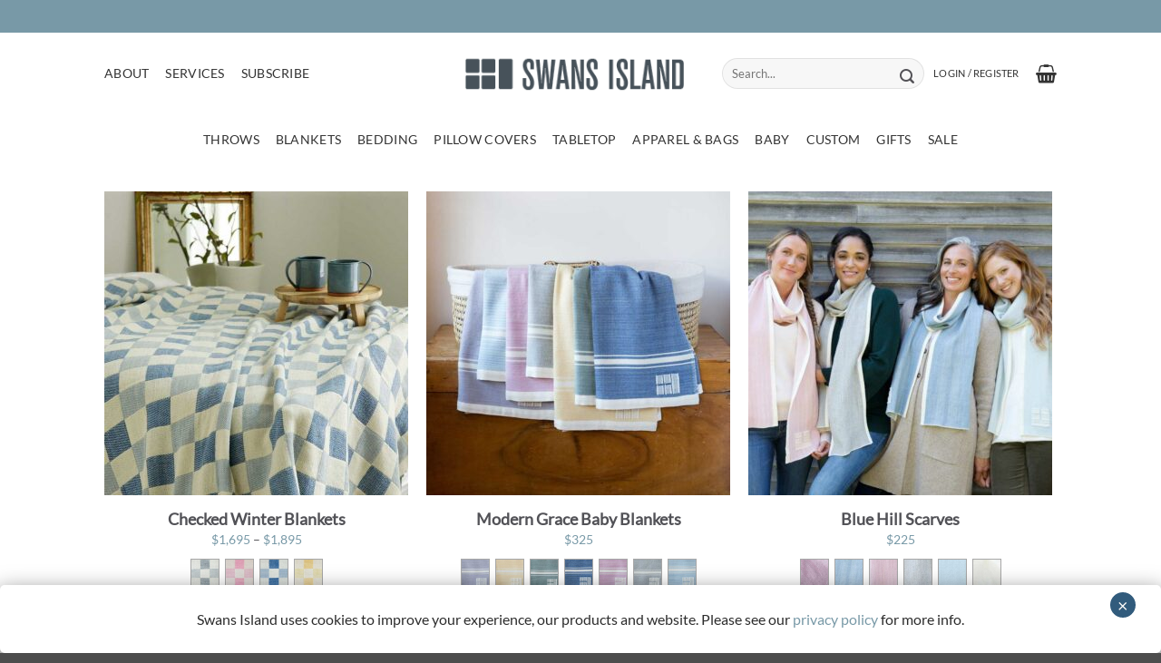

--- FILE ---
content_type: text/html; charset=UTF-8
request_url: https://swansislandcompany.com/blanket-color/rose/
body_size: 73962
content:
<!DOCTYPE html>
<html lang="en-US" class="loading-site no-js">
<head>
	<meta charset="UTF-8" />
	<link rel="profile" href="http://gmpg.org/xfn/11" />
	<link rel="pingback" href="https://swansislandcompany.com/xmlrpc.php" />

	<script>(function(html){html.className = html.className.replace(/\bno-js\b/,'js')})(document.documentElement);</script>
<meta name='robots' content='index, follow, max-image-preview:large, max-snippet:-1, max-video-preview:-1' />
<!-- This site has installed PayPal for WooCommerce v4.6.3 - https://www.angelleye.com/product/woocommerce-paypal-plugin/ -->

<!-- Google Tag Manager for WordPress by gtm4wp.com -->
<script data-cfasync="false" data-pagespeed-no-defer>
	var gtm4wp_datalayer_name = "dataLayer";
	var dataLayer = dataLayer || [];
	const gtm4wp_use_sku_instead = 1;
	const gtm4wp_currency = 'USD';
	const gtm4wp_product_per_impression = 10;
	const gtm4wp_clear_ecommerce = false;
	const gtm4wp_datalayer_max_timeout = 2000;
</script>
<!-- End Google Tag Manager for WordPress by gtm4wp.com --><meta name="viewport" content="width=device-width, initial-scale=1" />
	<!-- This site is optimized with the Yoast SEO Premium plugin v26.6 (Yoast SEO v26.6) - https://yoast.com/wordpress/plugins/seo/ -->
	<title>Rose Quartz Archives - Swans Island Company</title>
<link data-rocket-prefetch href="https://www.gstatic.com" rel="dns-prefetch">
<link data-rocket-prefetch href="https://s.pinimg.com" rel="dns-prefetch">
<link data-rocket-prefetch href="https://www.googletagmanager.com" rel="dns-prefetch">
<link data-rocket-prefetch href="https://www.google.com" rel="dns-prefetch">
<style id="wpr-usedcss">img:is([sizes=auto i],[sizes^="auto," i]){contain-intrinsic-size:3000px 1500px}img.emoji{display:inline!important;border:none!important;box-shadow:none!important;height:1em!important;width:1em!important;margin:0 .07em!important;vertical-align:-.1em!important;background:0 0!important;padding:0!important}:root{--wp--preset--font-size--normal:16px;--wp--preset--font-size--huge:42px}.screen-reader-text{border:0;clip-path:inset(50%);height:1px;margin:-1px;overflow:hidden;padding:0;position:absolute;width:1px;word-wrap:normal!important}.screen-reader-text:focus{background-color:#ddd;clip-path:none;color:#444;display:block;font-size:1em;height:auto;left:5px;line-height:normal;padding:15px 23px 14px;text-decoration:none;top:5px;width:auto;z-index:100000}html :where(.has-border-color){border-style:solid}html :where([style*=border-top-color]){border-top-style:solid}html :where([style*=border-right-color]){border-right-style:solid}html :where([style*=border-bottom-color]){border-bottom-style:solid}html :where([style*=border-left-color]){border-left-style:solid}html :where([style*=border-width]){border-style:solid}html :where([style*=border-top-width]){border-top-style:solid}html :where([style*=border-right-width]){border-right-style:solid}html :where([style*=border-bottom-width]){border-bottom-style:solid}html :where([style*=border-left-width]){border-left-style:solid}html :where(img[class*=wp-image-]){height:auto;max-width:100%}:where(figure){margin:0 0 1em}html :where(.is-position-sticky){--wp-admin--admin-bar--position-offset:var(--wp-admin--admin-bar--height,0px)}@media screen and (max-width:600px){html :where(.is-position-sticky){--wp-admin--admin-bar--position-offset:0px}}.screen-reader-text{clip:rect(1px,1px,1px,1px);word-wrap:normal!important;border:0;clip-path:inset(50%);height:1px;margin:-1px;overflow:hidden;overflow-wrap:normal!important;padding:0;position:absolute!important;width:1px}.screen-reader-text:focus{clip:auto!important;background-color:#fff;border-radius:3px;box-shadow:0 0 2px 2px rgba(0,0,0,.6);clip-path:none;color:#2b2d2f;display:block;font-size:.875rem;font-weight:700;height:auto;left:5px;line-height:normal;padding:15px 23px 14px;text-decoration:none;top:5px;width:auto;z-index:100000}.wc-block-components-notice-banner{align-content:flex-start;align-items:stretch;background-color:#fff;border:1px solid #2f2f2f;border-radius:4px;box-sizing:border-box;color:#2f2f2f;display:flex;font-size:.875em;font-weight:400;gap:12px;line-height:1.5;margin:16px 0;padding:16px!important}.wc-block-components-notice-banner>svg{fill:#fff;background-color:#2f2f2f;border-radius:50%;flex-grow:0;flex-shrink:0;height:100%;padding:2px}.wc-block-components-notice-banner.is-error{background-color:#fff0f0;border-color:#cc1818}.wc-block-components-notice-banner.is-error>svg{background-color:#cc1818;transform:rotate(180deg)}.wc-block-components-notice-banner:focus{outline-width:0}.wc-block-components-notice-banner:focus-visible{outline-style:solid;outline-width:2px}:root{--wp--preset--aspect-ratio--square:1;--wp--preset--aspect-ratio--4-3:4/3;--wp--preset--aspect-ratio--3-4:3/4;--wp--preset--aspect-ratio--3-2:3/2;--wp--preset--aspect-ratio--2-3:2/3;--wp--preset--aspect-ratio--16-9:16/9;--wp--preset--aspect-ratio--9-16:9/16;--wp--preset--color--black:#000000;--wp--preset--color--cyan-bluish-gray:#abb8c3;--wp--preset--color--white:#ffffff;--wp--preset--color--pale-pink:#f78da7;--wp--preset--color--vivid-red:#cf2e2e;--wp--preset--color--luminous-vivid-orange:#ff6900;--wp--preset--color--luminous-vivid-amber:#fcb900;--wp--preset--color--light-green-cyan:#7bdcb5;--wp--preset--color--vivid-green-cyan:#00d084;--wp--preset--color--pale-cyan-blue:#8ed1fc;--wp--preset--color--vivid-cyan-blue:#0693e3;--wp--preset--color--vivid-purple:#9b51e0;--wp--preset--color--primary:#525156;--wp--preset--color--secondary:#BACBCC;--wp--preset--color--success:#7899A7;--wp--preset--color--alert:#b20000;--wp--preset--gradient--vivid-cyan-blue-to-vivid-purple:linear-gradient(135deg,rgb(6, 147, 227) 0%,rgb(155, 81, 224) 100%);--wp--preset--gradient--light-green-cyan-to-vivid-green-cyan:linear-gradient(135deg,rgb(122, 220, 180) 0%,rgb(0, 208, 130) 100%);--wp--preset--gradient--luminous-vivid-amber-to-luminous-vivid-orange:linear-gradient(135deg,rgb(252, 185, 0) 0%,rgb(255, 105, 0) 100%);--wp--preset--gradient--luminous-vivid-orange-to-vivid-red:linear-gradient(135deg,rgb(255, 105, 0) 0%,rgb(207, 46, 46) 100%);--wp--preset--gradient--very-light-gray-to-cyan-bluish-gray:linear-gradient(135deg,rgb(238, 238, 238) 0%,rgb(169, 184, 195) 100%);--wp--preset--gradient--cool-to-warm-spectrum:linear-gradient(135deg,rgb(74, 234, 220) 0%,rgb(151, 120, 209) 20%,rgb(207, 42, 186) 40%,rgb(238, 44, 130) 60%,rgb(251, 105, 98) 80%,rgb(254, 248, 76) 100%);--wp--preset--gradient--blush-light-purple:linear-gradient(135deg,rgb(255, 206, 236) 0%,rgb(152, 150, 240) 100%);--wp--preset--gradient--blush-bordeaux:linear-gradient(135deg,rgb(254, 205, 165) 0%,rgb(254, 45, 45) 50%,rgb(107, 0, 62) 100%);--wp--preset--gradient--luminous-dusk:linear-gradient(135deg,rgb(255, 203, 112) 0%,rgb(199, 81, 192) 50%,rgb(65, 88, 208) 100%);--wp--preset--gradient--pale-ocean:linear-gradient(135deg,rgb(255, 245, 203) 0%,rgb(182, 227, 212) 50%,rgb(51, 167, 181) 100%);--wp--preset--gradient--electric-grass:linear-gradient(135deg,rgb(202, 248, 128) 0%,rgb(113, 206, 126) 100%);--wp--preset--gradient--midnight:linear-gradient(135deg,rgb(2, 3, 129) 0%,rgb(40, 116, 252) 100%);--wp--preset--font-size--small:13px;--wp--preset--font-size--medium:20px;--wp--preset--font-size--large:36px;--wp--preset--font-size--x-large:42px;--wp--preset--spacing--20:0.44rem;--wp--preset--spacing--30:0.67rem;--wp--preset--spacing--40:1rem;--wp--preset--spacing--50:1.5rem;--wp--preset--spacing--60:2.25rem;--wp--preset--spacing--70:3.38rem;--wp--preset--spacing--80:5.06rem;--wp--preset--shadow--natural:6px 6px 9px rgba(0, 0, 0, .2);--wp--preset--shadow--deep:12px 12px 50px rgba(0, 0, 0, .4);--wp--preset--shadow--sharp:6px 6px 0px rgba(0, 0, 0, .2);--wp--preset--shadow--outlined:6px 6px 0px -3px rgb(255, 255, 255),6px 6px rgb(0, 0, 0);--wp--preset--shadow--crisp:6px 6px 0px rgb(0, 0, 0)}:where(body){margin:0}:where(.is-layout-flex){gap:.5em}:where(.is-layout-grid){gap:.5em}body{padding-top:0;padding-right:0;padding-bottom:0;padding-left:0}a:where(:not(.wp-element-button)){text-decoration:none}:root :where(.wp-element-button,.wp-block-button__link){background-color:#32373c;border-width:0;color:#fff;font-family:inherit;font-size:inherit;font-style:inherit;font-weight:inherit;letter-spacing:inherit;line-height:inherit;padding-top:calc(.667em + 2px);padding-right:calc(1.333em + 2px);padding-bottom:calc(.667em + 2px);padding-left:calc(1.333em + 2px);text-decoration:none;text-transform:inherit}:root{--wp-admin-theme-color:#3858e9;--wp-admin-theme-color--rgb:56,88,233;--wp-admin-theme-color-darker-10:#2145e6;--wp-admin-theme-color-darker-10--rgb:33.0384615385,68.7307692308,230.4615384615;--wp-admin-theme-color-darker-20:#183ad6;--wp-admin-theme-color-darker-20--rgb:23.6923076923,58.1538461538,214.3076923077;--wp-admin-border-width-focus:2px}:root{--wp-block-synced-color:#7a00df;--wp-block-synced-color--rgb:122,0,223;--wp-bound-block-color:var(--wp-block-synced-color);--wp-editor-canvas-background:#ddd;--wp-admin-theme-color:#007cba;--wp-admin-theme-color--rgb:0,124,186;--wp-admin-theme-color-darker-10:#006ba1;--wp-admin-theme-color-darker-10--rgb:0,107,160.5;--wp-admin-theme-color-darker-20:#005a87;--wp-admin-theme-color-darker-20--rgb:0,90,135;--wp-admin-border-width-focus:2px}@media (min-resolution:192dpi){:root{--wp-admin-border-width-focus:1.5px}}:where(.wp-block-popup-maker-cta-button__link){border-radius:9999px;box-shadow:none;padding:1rem 2.25rem;text-decoration:none}:root :where(.wp-block-popup-maker-cta-button){font-family:inherit;font-size:var(--wp--preset--font-size--medium);font-style:normal;line-height:inherit}:root :where(.wp-block-popup-maker-cta-button .wp-block-popup-maker-cta-button__link.is-style-outline),:root :where(.wp-block-popup-maker-cta-button.is-style-outline>.wp-block-popup-maker-cta-button__link){border:1px solid;padding:calc(1rem - 1px) calc(2.25rem - 1px)}:root :where(.wp-block-popup-maker-cta-button .wp-block-popup-maker-cta-button__link.is-style-outline:not(.has-text-color)),:root :where(.wp-block-popup-maker-cta-button.is-style-outline>.wp-block-popup-maker-cta-button__link:not(.has-text-color)){color:currentColor}:root :where(.wp-block-popup-maker-cta-button .wp-block-popup-maker-cta-button__link.is-style-outline:not(.has-background)),:root :where(.wp-block-popup-maker-cta-button.is-style-outline>.wp-block-popup-maker-cta-button__link:not(.has-background)){background-color:#0000;background-image:none}:root :where(.wp-block-popup-maker-cta-button.is-style-outline>.wp-block-popup-maker-cta-button__link.wp-block-popup-maker-cta-button__link:not(.has-background):hover){background-color:color-mix(in srgb,var(--wp--preset--color--contrast) 5%,#0000)}@supports not (background-color:color-mix(in srgb,red 50%,blue)){:where(.wp-block-popup-maker-cta-button:not(.is-style-outline))>.wp-block-popup-maker-cta-button__link:not(.is-style-outline):hover{filter:brightness(.85)}:where(.wp-block-popup-maker-cta-button.is-style-outline>.wp-block-popup-maker-cta-button__link.wp-block-popup-maker-cta-button__link:not(.has-background):hover){filter:brightness(1.05)}}.woocommerce form .form-row .required{visibility:visible}.woo-variation-swatches .wp-block-getwooplugins-variation-swatches.swatches-align-center{--wvs-position:center}.woo-variation-swatches .wp-block-getwooplugins-variation-swatches.swatches-align-left{--wvs-position:flex-start}.woo-variation-swatches .wp-block-getwooplugins-variation-swatches.swatches-align-right{--wvs-position:flex-end}.woo-variation-swatches .woo-variation-raw-select+.select2{display:none!important}.woo-variation-swatches .wvs-widget-layered-nav-list__item-color{-webkit-box-orient:horizontal;-webkit-box-direction:normal;-webkit-box-align:center;-ms-flex-align:center;align-items:center;display:-webkit-box;display:-ms-flexbox;display:flex;-ms-flex-direction:row;flex-direction:row;margin:10px 0}.woo-variation-swatches .wvs-widget-layered-nav-list__item-color>a{display:inline-block;position:relative}.woo-variation-swatches .wvs-widget-layered-nav-list__item-color .count{padding:0 5px}.woo-variation-swatches .wvs-widget-layered-nav-list__item-color .wvs-widget-item-wrapper{-webkit-box-align:center;-ms-flex-align:center;align-items:center;display:-webkit-box;display:-ms-flexbox;display:flex}.woo-variation-swatches .wvs-widget-layered-nav-list__item-color .item{border:2px solid #fff;-webkit-box-shadow:var(--wvs-item-box-shadow,0 0 0 1px #a8a8a8);box-shadow:var(--wvs-item-box-shadow,0 0 0 1px #a8a8a8);display:inline-block;float:left;height:20px;margin:0 4px;padding:9px;-webkit-transition:-webkit-box-shadow .2s;transition:-webkit-box-shadow .2s ease;transition:box-shadow .2s ease;transition:box-shadow .2s ease,-webkit-box-shadow .2s ease;width:20px}.woo-variation-swatches .wvs-widget-layered-nav-list__item-color .item.style-squared{border-radius:2px}.woo-variation-swatches .wvs-widget-layered-nav-list__item-color .item.style-rounded{border-radius:100%}.woo-variation-swatches .wvs-widget-layered-nav-list__item-color .text{display:inline-block}.woo-variation-swatches .wvs-widget-layered-nav-list__item-color .text :after{clear:both;content:"";display:inline}.woo-variation-swatches .wvs-widget-layered-nav-list__item-color:hover .item{-webkit-box-shadow:var(--wvs-hover-item-box-shadow,0 0 0 3px #ddd);box-shadow:var(--wvs-hover-item-box-shadow,0 0 0 3px #ddd)}.woo-variation-swatches .wvs-widget-layered-nav-list__item-color.woocommerce-widget-layered-nav-list__item--chosen .item{-webkit-box-shadow:var(--wvs-selected-item-box-shadow,0 0 0 2px #000);box-shadow:var(--wvs-selected-item-box-shadow,0 0 0 2px #000)}.woo-variation-swatches .variations td.value>span:after,.woo-variation-swatches .variations td.value>span:before,.woo-variation-swatches .woo-variation-raw-select,.woo-variation-swatches .woo-variation-raw-select:after,.woo-variation-swatches .woo-variation-raw-select:before{display:none!important}.woo-variation-swatches .woo-variation-swatches-variable-item-more{-webkit-box-align:center;-ms-flex-align:center;align-items:center;display:-webkit-box;display:-ms-flexbox;display:flex}.woo-variation-swatches .wvs-archive-variations-wrapper{display:block;width:100%}.woo-variation-swatches .wvs-archive-variations-wrapper .variable-items-wrapper .variable-item:not(.radio-variable-item){height:var(--wvs-archive-product-item-height,30px);width:var(--wvs-archive-product-item-width,30px)}.woo-variation-swatches .wvs-archive-variations-wrapper .variable-items-wrapper .variable-item:not(.radio-variable-item).button-variable-item{font-size:var(--wvs-archive-product-item-font-size,16px)}.woo-variation-swatches .wvs-archive-variations-wrapper .variable-items-wrapper.wvs-style-squared.archive-variable-items .variable-item:not(.radio-variable-item).button-variable-item{min-width:var(--wvs-archive-product-item-width,30px)}.woo-variation-swatches ul.variations{-webkit-box-orient:vertical;-ms-flex-direction:column;flex-direction:column;list-style:none;margin:0;padding:0}.woo-variation-swatches ul.variations,.woo-variation-swatches ul.variations>li{-webkit-box-direction:normal;display:-webkit-box;display:-ms-flexbox;display:flex}.woo-variation-swatches ul.variations>li{-webkit-box-pack:var(--wvs-position);-ms-flex-pack:var(--wvs-position);-webkit-box-orient:horizontal;-ms-flex-direction:row;flex-direction:row;justify-content:var(--wvs-position);margin:5px 0}.woo-variation-swatches ul.variations .wvs_archive_reset_variations.hide{visibility:hidden}.woo-variation-swatches ul.variations .wvs_archive_reset_variations.show{visibility:visible}.woo-variation-swatches .variable-items-wrapper{-webkit-box-pack:start;-ms-flex-pack:start;display:-webkit-box;display:-ms-flexbox;display:flex;-ms-flex-wrap:wrap;flex-wrap:wrap;justify-content:flex-start;list-style:none;margin:0;padding:0}.woo-variation-swatches .variable-items-wrapper.enabled-large-size .variable-item:not(.radio-variable-item){height:var(--wvs-single-product-large-item-height,40px);width:var(--wvs-single-product-large-item-width,40px)}.woo-variation-swatches .variable-items-wrapper.enabled-large-size .variable-item:not(.radio-variable-item).button-variable-item{font-size:var(--wvs-single-product-large-item-font-size,16px)}.woo-variation-swatches .variable-items-wrapper.radio-variable-items-wrapper{-webkit-box-orient:vertical;-webkit-box-direction:normal;-webkit-box-align:start;-ms-flex-align:start;align-items:flex-start;-ms-flex-direction:column;flex-direction:column}.woo-variation-swatches .variable-items-wrapper.radio-variable-items-wrapper .radio-variable-item{-webkit-box-pack:center;-ms-flex-pack:center;-webkit-box-sizing:border-box;box-sizing:border-box;cursor:pointer;display:-webkit-box;display:-ms-flexbox;display:flex;justify-content:center;list-style:none;padding:0 5px}.woo-variation-swatches .variable-items-wrapper.radio-variable-items-wrapper .radio-variable-item input,.woo-variation-swatches .variable-items-wrapper.radio-variable-items-wrapper .radio-variable-item label{cursor:pointer;vertical-align:middle}.woo-variation-swatches .variable-items-wrapper.radio-variable-items-wrapper .radio-variable-item input{height:20px;width:20px}.woo-variation-swatches .variable-items-wrapper.radio-variable-items-wrapper .radio-variable-item input+span{margin-inline:10px}.woo-variation-swatches .variable-items-wrapper.radio-variable-items-wrapper .radio-variable-item .variable-item-radio-value-wrapper{display:inline-block}.woo-variation-swatches .variable-items-wrapper.radio-variable-items-wrapper .radio-variable-item .variable-item-radio-value-wrapper img{display:inline-block;margin:0;padding:0;vertical-align:middle;width:40px}.woo-variation-swatches .variable-items-wrapper.radio-variable-items-wrapper .radio-variable-item .variable-item-radio-value-wrapper .out-of-stock{display:inline-block;margin:0;padding:0}.woo-variation-swatches .variable-items-wrapper.radio-variable-items-wrapper .radio-variable-item label{display:inline-block;padding:2px 0;width:auto}.woo-variation-swatches .variable-items-wrapper.radio-variable-items-wrapper .radio-variable-item.disabled,.woo-variation-swatches .variable-items-wrapper.radio-variable-items-wrapper .radio-variable-item.disabled:hover{-webkit-box-shadow:none;box-shadow:none}.woo-variation-swatches .variable-items-wrapper.radio-variable-items-wrapper .radio-variable-item.disabled input,.woo-variation-swatches .variable-items-wrapper.radio-variable-items-wrapper .radio-variable-item.disabled label,.woo-variation-swatches .variable-items-wrapper.radio-variable-items-wrapper .radio-variable-item.disabled:hover input,.woo-variation-swatches .variable-items-wrapper.radio-variable-items-wrapper .radio-variable-item.disabled:hover label{cursor:not-allowed;opacity:.5}.woo-variation-swatches .variable-items-wrapper.radio-variable-items-wrapper .radio-variable-item.disabled .variable-item-radio-value,.woo-variation-swatches .variable-items-wrapper.radio-variable-items-wrapper .radio-variable-item.disabled:hover .variable-item-radio-value{text-decoration:line-through}.woo-variation-swatches .variable-items-wrapper.radio-variable-items-wrapper .radio-variable-item.disabled:after,.woo-variation-swatches .variable-items-wrapper.radio-variable-items-wrapper .radio-variable-item.disabled:before,.woo-variation-swatches .variable-items-wrapper.radio-variable-items-wrapper .radio-variable-item.disabled:hover:after,.woo-variation-swatches .variable-items-wrapper.radio-variable-items-wrapper .radio-variable-item.disabled:hover:before{display:none}.woo-variation-swatches .variable-items-wrapper.radio-variable-items-wrapper .radio-variable-item.disabled:focus,.woo-variation-swatches .variable-items-wrapper.radio-variable-items-wrapper .radio-variable-item.disabled:hover:focus{-webkit-box-shadow:none;box-shadow:none}.woo-variation-swatches .variable-items-wrapper.radio-variable-items-wrapper .radio-variable-item.no-stock input,.woo-variation-swatches .variable-items-wrapper.radio-variable-items-wrapper .radio-variable-item.no-stock label,.woo-variation-swatches .variable-items-wrapper.radio-variable-items-wrapper .radio-variable-item.no-stock:hover input,.woo-variation-swatches .variable-items-wrapper.radio-variable-items-wrapper .radio-variable-item.no-stock:hover label{opacity:.6;text-decoration:line-through}.woo-variation-swatches .variable-items-wrapper.radio-variable-items-wrapper .radio-variable-item.no-stock .variable-item-radio-value,.woo-variation-swatches .variable-items-wrapper.radio-variable-items-wrapper .radio-variable-item.no-stock:hover .variable-item-radio-value{text-decoration:line-through}.woo-variation-swatches .variable-items-wrapper .variable-item{list-style:none;margin:0;outline:0;padding:0;-webkit-transition:.2s;transition:all .2s ease;-webkit-user-select:none;-moz-user-select:none;-ms-user-select:none;user-select:none}.woo-variation-swatches .variable-items-wrapper .variable-item .variable-item-contents{-webkit-box-orient:vertical;-webkit-box-direction:normal;-webkit-box-pack:center;-ms-flex-pack:center;-webkit-box-align:center;-ms-flex-align:center;align-items:center;display:-webkit-box;display:-ms-flexbox;display:flex;-ms-flex-direction:column;flex-direction:column;height:100%;justify-content:center;position:relative;width:100%}.woo-variation-swatches .variable-items-wrapper .variable-item.variation-disabled{display:none!important}.woo-variation-swatches .variable-items-wrapper .variable-item img{height:100%;margin:0;padding:0;pointer-events:none;width:100%}.woo-variation-swatches .variable-items-wrapper .variable-item>span{pointer-events:none}.woo-variation-swatches .variable-items-wrapper .variable-item:not(.radio-variable-item){-webkit-box-pack:center;-ms-flex-pack:center;-webkit-box-align:center;-ms-flex-align:center;align-items:center;background-color:var(--wvs-item-background-color,#fff);-webkit-box-shadow:var(--wvs-item-box-shadow,0 0 0 1px #a8a8a8);box-shadow:var(--wvs-item-box-shadow,0 0 0 1px #a8a8a8);-webkit-box-sizing:border-box;box-sizing:border-box;color:var(--wvs-item-text-color,#000);cursor:pointer;display:-webkit-box;display:-ms-flexbox;display:flex;height:var(--wvs-single-product-item-height,30px);justify-content:center;margin:4px;padding:2px;position:relative;width:var(--wvs-single-product-item-width,30px)}.woo-variation-swatches .variable-items-wrapper .variable-item:not(.radio-variable-item):last-child{margin-right:0}.woo-variation-swatches .variable-items-wrapper .variable-item:not(.radio-variable-item).no-stock .variable-item-contents,.woo-variation-swatches .variable-items-wrapper .variable-item:not(.radio-variable-item).no-stock img,.woo-variation-swatches .variable-items-wrapper .variable-item:not(.radio-variable-item).no-stock span{opacity:.6}.woo-variation-swatches .variable-items-wrapper .variable-item:not(.radio-variable-item).no-stock .variable-item-contents:before{background-image:var(--wvs-cross);background-position:50%;background-repeat:no-repeat;content:" ";display:block;height:100%;position:absolute;width:100%}.woo-variation-swatches .variable-items-wrapper .variable-item:not(.radio-variable-item):hover{background-color:var(--wvs-hover-item-background-color,#fff);color:var(--wvs-hover-item-text-color,#000)}.woo-variation-swatches .variable-items-wrapper .variable-item:not(.radio-variable-item):focus,.woo-variation-swatches .variable-items-wrapper .variable-item:not(.radio-variable-item):hover{-webkit-box-shadow:var(--wvs-hover-item-box-shadow,0 0 0 3px #ddd);box-shadow:var(--wvs-hover-item-box-shadow,0 0 0 3px #ddd)}.woo-variation-swatches .variable-items-wrapper .variable-item:not(.radio-variable-item).selected,.woo-variation-swatches .variable-items-wrapper .variable-item:not(.radio-variable-item).selected:hover{-webkit-box-shadow:var(--wvs-selected-item-box-shadow,0 0 0 2px #000);box-shadow:var(--wvs-selected-item-box-shadow,0 0 0 2px #000);color:var(--wvs-selected-item-text-color,#000)}.woo-variation-swatches .variable-items-wrapper .variable-item:not(.radio-variable-item).disabled,.woo-variation-swatches .variable-items-wrapper .variable-item:not(.radio-variable-item).disabled:hover{position:relative}.woo-variation-swatches .variable-items-wrapper .variable-item:not(.radio-variable-item).disabled .variable-item-contents,.woo-variation-swatches .variable-items-wrapper .variable-item:not(.radio-variable-item).disabled img,.woo-variation-swatches .variable-items-wrapper .variable-item:not(.radio-variable-item).disabled span,.woo-variation-swatches .variable-items-wrapper .variable-item:not(.radio-variable-item).disabled:hover .variable-item-contents,.woo-variation-swatches .variable-items-wrapper .variable-item:not(.radio-variable-item).disabled:hover img,.woo-variation-swatches .variable-items-wrapper .variable-item:not(.radio-variable-item).disabled:hover span{opacity:.6}.woo-variation-swatches .variable-items-wrapper .variable-item:not(.radio-variable-item).disabled .variable-item-contents:before,.woo-variation-swatches .variable-items-wrapper .variable-item:not(.radio-variable-item).disabled:hover .variable-item-contents:before{background-image:var(--wvs-cross);background-position:50%;background-repeat:no-repeat;content:" ";display:block;height:100%;position:absolute;width:100%}.woo-variation-swatches .variable-items-wrapper .variable-item:not(.radio-variable-item).color-variable-item.selected:not(.no-stock) .variable-item-contents:before,.woo-variation-swatches .variable-items-wrapper .variable-item:not(.radio-variable-item).image-variable-item.selected:not(.no-stock) .variable-item-contents:before{background-image:var(--wvs-tick);background-position:50%;background-repeat:no-repeat;background-size:60%;content:" ";display:block;height:100%;position:absolute;width:100%}.woo-variation-swatches .variable-items-wrapper .variable-item:not(.radio-variable-item).color-variable-item .variable-item-span-color,.woo-variation-swatches .variable-items-wrapper .variable-item:not(.radio-variable-item).image-variable-item .variable-item-span-color{display:block;height:100%;width:100%}.woo-variation-swatches .variable-items-wrapper .variable-item:not(.radio-variable-item).button-variable-item{font-size:var(--wvs-single-product-item-font-size,16px);text-align:center}.woo-variation-swatches .variable-items-wrapper .variable-item:not(.radio-variable-item).button-variable-item.selected:not(.no-stock){background-color:var(--wvs-selected-item-background-color,#fff);color:var(--wvs-selected-item-text-color,#000)}.woo-variation-swatches .variable-items-wrapper .variable-item.wvs-show-stock-left-info:not(.disabled):not(.radio-variable-item) .wvs-stock-left-info:before{border-bottom:3px solid #de8604;border-left:3px solid transparent;border-right:3px solid transparent;content:" ";left:50%;margin-left:-3px;position:absolute;top:calc(100% - 1px);width:0;z-index:1}.woo-variation-swatches .variable-items-wrapper .variable-item.wvs-show-stock-left-info:not(.disabled):not(.radio-variable-item) .wvs-stock-left-info:after{left:50%;min-width:36px;position:absolute;text-align:center;top:calc(100% + 2px);-webkit-transform:translateX(-50%);-ms-transform:translateX(-50%);transform:translateX(-50%)}.woo-variation-swatches .variable-items-wrapper .variable-item.wvs-show-stock-left-info:not(.disabled) .wvs-stock-left-info:after{background:#de8604;border-radius:2px!important;-webkit-box-shadow:0 0 2px rgba(0,0,0,.38);box-shadow:0 0 2px rgba(0,0,0,.38);color:#fff;content:attr(data-wvs-stock-info);font-size:10px;font-style:italic;line-height:1;padding:2px;text-shadow:0 1px rgba(0,0,0,.251)}.woo-variation-swatches .variable-items-wrapper .variable-item.wvs-show-stock-left-info:not(.disabled).radio-variable-item .wvs-stock-left-info:after{margin-left:5px}.woo-variation-swatches .variable-items-wrapper .wvs-item-label{position:absolute;top:30px}.woo-variation-swatches .wvs-style-rounded.variable-items-wrapper .variable-item:not(.radio-variable-item){border-radius:100%}.woo-variation-swatches .wvs-style-rounded.variable-items-wrapper .variable-item:not(.radio-variable-item) .variable-item-span,.woo-variation-swatches .wvs-style-rounded.variable-items-wrapper .variable-item:not(.radio-variable-item) img{border-radius:100%;line-height:1;margin:0;overflow:hidden}.woo-variation-swatches .wvs-style-rounded.variable-items-wrapper .variable-item.radio-variable-item img{border-radius:100%}.woo-variation-swatches .wvs-style-squared.variable-items-wrapper .variable-item:not(.radio-variable-item){border-radius:2px}.woo-variation-swatches .wvs-style-squared.variable-items-wrapper .variable-item:not(.radio-variable-item).button-variable-item{min-width:var(--wvs-single-product-item-width);width:auto}.woo-variation-swatches .wvs-style-squared.variable-items-wrapper .variable-item:not(.radio-variable-item).button-variable-item .variable-item-span{padding:0 5px}.woo-variation-swatches .wvs-style-squared.variable-items-wrapper .variable-item:not(.radio-variable-item).color-variable-item span:after{border-radius:0}.woo-variation-swatches .wvs-style-squared.variable-items-wrapper .variable-item.radio-variable-item img{border-radius:5px}.woo-variation-swatches.wvs-behavior-blur .variable-items-wrapper .radio-variable-item.disabled input,.woo-variation-swatches.wvs-behavior-blur .variable-items-wrapper .radio-variable-item.disabled label,.woo-variation-swatches.wvs-behavior-blur .variable-items-wrapper .radio-variable-item.disabled:hover input,.woo-variation-swatches.wvs-behavior-blur .variable-items-wrapper .radio-variable-item.disabled:hover label{cursor:not-allowed;opacity:.5;text-decoration:line-through}.woo-variation-swatches.wvs-behavior-blur .variable-items-wrapper .radio-variable-item.disabled:after,.woo-variation-swatches.wvs-behavior-blur .variable-items-wrapper .radio-variable-item.disabled:before,.woo-variation-swatches.wvs-behavior-blur .variable-items-wrapper .radio-variable-item.disabled:hover:after,.woo-variation-swatches.wvs-behavior-blur .variable-items-wrapper .radio-variable-item.disabled:hover:before{display:none}.woo-variation-swatches.wvs-behavior-blur-no-cross .variable-items-wrapper .variable-item:not(.radio-variable-item).disabled .variable-item-contents:before,.woo-variation-swatches.wvs-behavior-blur-no-cross .variable-items-wrapper .variable-item:not(.radio-variable-item).disabled:hover .variable-item-contents:before,.woo-variation-swatches.wvs-behavior-blur-no-cross .variable-items-wrapper .variable-item:not(.radio-variable-item).no-stock .variable-item-contents:before,.woo-variation-swatches.wvs-behavior-blur-no-cross .variable-items-wrapper .variable-item:not(.radio-variable-item).no-stock:hover .variable-item-contents:before{background-image:none}.woo-variation-swatches.wvs-behavior-blur-no-cross .variable-items-wrapper .radio-variable-item.disabled,.woo-variation-swatches.wvs-behavior-blur-no-cross .variable-items-wrapper .radio-variable-item.disabled:hover{overflow:hidden}.woo-variation-swatches.wvs-behavior-blur-no-cross .variable-items-wrapper .radio-variable-item.disabled input,.woo-variation-swatches.wvs-behavior-blur-no-cross .variable-items-wrapper .radio-variable-item.disabled label,.woo-variation-swatches.wvs-behavior-blur-no-cross .variable-items-wrapper .radio-variable-item.disabled:hover input,.woo-variation-swatches.wvs-behavior-blur-no-cross .variable-items-wrapper .radio-variable-item.disabled:hover label{opacity:.3;pointer-events:none}.woo-variation-swatches.wvs-behavior-hide .variable-items-wrapper .variable-item.disabled.radio-variable-item{width:auto!important}.woo-variation-swatches.wvs-behavior-hide .variable-items-wrapper .variable-item.disabled{font-size:0;height:0!important;margin:0!important;min-height:0!important;min-width:0!important;opacity:0;padding:0!important;-webkit-transform:scale(0);-ms-transform:scale(0);transform:scale(0);-webkit-transform-origin:center;-ms-transform-origin:center;transform-origin:center;visibility:hidden;width:0!important}.woo-variation-swatches.wvs-behavior-hide .variable-items-wrapper .variable-item.no-stock .variable-item-contents:before{background-image:none}.woo-variation-swatches.rtl .variable-items-wrapper .variable-item{text-align:right}.woo-variation-swatches.rtl .variable-items-wrapper .variable-item:not(.radio-variable-item){margin:4px 0 4px 8px}.woo-variation-swatches.rtl .variable-items-wrapper.radio-variable-wrapper .radio-variable-item input{margin-left:5px;margin-right:0}.woo-variation-swatches.woocommerce .product.elementor table.variations td.value:before{display:none!important}.woo-variation-swatches.woo-variation-swatches-ie11 .variable-items-wrapper{display:block!important}.woo-variation-swatches.woo-variation-swatches-ie11 .variable-items-wrapper .variable-item:not(.radio-variable-item){float:left}.woo-variation-swatches.wvs-show-label .variations td,.woo-variation-swatches.wvs-show-label .variations th{display:block;text-align:start;width:auto!important}.woo-variation-swatches.wvs-show-label .variations td .woo-selected-variation-item-name,.woo-variation-swatches.wvs-show-label .variations td label,.woo-variation-swatches.wvs-show-label .variations th .woo-selected-variation-item-name,.woo-variation-swatches.wvs-show-label .variations th label{display:inline-block;margin:0 2px}.woo-variation-swatches.wvs-show-label .variations td .woo-selected-variation-item-name,.woo-variation-swatches.wvs-show-label .variations th .woo-selected-variation-item-name{font-weight:600}.woo-variation-swatches .variations .woo-variation-item-label{-webkit-margin-before:5px;margin:0;margin-block-start:5px}.woo-variation-swatches .variations .woo-variation-item-label .woo-selected-variation-item-name{font-weight:600}.woo-variation-swatches .grouped-variable-items{display:-webkit-box;display:-ms-flexbox;display:flex;-ms-flex-wrap:wrap;flex-wrap:wrap;list-style:none!important}.woo-variation-swatches .grouped-variable-items.grouped-variable-items-display-vertical{-webkit-box-orient:vertical;-webkit-box-direction:normal;-ms-flex-direction:column;flex-direction:column}.woo-variation-swatches .grouped-variable-items.grouped-variable-items-display-vertical .group-variable-items-wrapper{margin-top:10px}.woo-variation-swatches .grouped-variable-items.grouped-variable-items-display-vertical .no-group-variable-items-wrapper{margin-top:20px}.woo-variation-swatches .grouped-variable-items.grouped-variable-items-display-horizontal{-webkit-box-align:end;-ms-flex-align:end;align-items:flex-end}.woo-variation-swatches .grouped-variable-items.grouped-variable-items-display-horizontal .group-variable-items-wrapper{margin-right:20px;margin-top:10px}.woo-variation-swatches .grouped-variable-items.grouped-variable-items-display-horizontal .group-variable-items-wrapper:last-child,.woo-variation-swatches .grouped-variable-items.grouped-variable-items-display-horizontal .no-group-variable-items-wrapper{margin-right:0}.woo-variation-swatches .grouped-variable-items .group-variable-item-wrapper{display:-webkit-box;display:-ms-flexbox;display:flex;-ms-flex-wrap:wrap;flex-wrap:wrap;margin:0}.woo-variation-swatches .grouped-variable-items .group-variable-items-name{font-style:italic}.woo-variation-swatches .wvs-hide-view-cart-link{display:none}:root{--wvs-tick:url("data:image/svg+xml;utf8,%3Csvg filter='drop-shadow(0px 0px 2px rgb(0 0 0 / .8))' xmlns='http://www.w3.org/2000/svg' viewBox='0 0 30 30'%3E%3Cpath fill='none' stroke='%23ffffff' stroke-linecap='round' stroke-linejoin='round' stroke-width='4' d='M4 16L11 23 27 7'/%3E%3C/svg%3E");--wvs-cross:url("data:image/svg+xml;utf8,%3Csvg filter='drop-shadow(0px 0px 5px rgb(255 255 255 / .6))' xmlns='http://www.w3.org/2000/svg' width='72px' height='72px' viewBox='0 0 24 24'%3E%3Cpath fill='none' stroke='%23ff0000' stroke-linecap='round' stroke-width='0.6' d='M5 5L19 19M19 5L5 19'/%3E%3C/svg%3E");--wvs-position:center;--wvs-single-product-large-item-width:40px;--wvs-single-product-large-item-height:40px;--wvs-single-product-large-item-font-size:16px;--wvs-single-product-item-width:100px;--wvs-single-product-item-height:100px;--wvs-single-product-item-font-size:16px;--wvs-archive-product-item-width:30px;--wvs-archive-product-item-height:30px;--wvs-archive-product-item-font-size:16px;--wvs-tooltip-background-color:#333333;--wvs-tooltip-text-color:#FFFFFF;--wvs-item-box-shadow:0 0 0 1px #a8a8a8;--wvs-item-background-color:#FFFFFF;--wvs-item-text-color:#000000;--wvs-hover-item-box-shadow:0 0 0 3px #000000;--wvs-hover-item-background-color:#FFFFFF;--wvs-hover-item-text-color:#000000;--wvs-selected-item-box-shadow:0 0 0 2px #000000;--wvs-selected-item-background-color:#FFFFFF;--wvs-selected-item-text-color:#000000}.awdr_change_product{cursor:pointer}.awdr_change_product{display:flex}.awdr-select-free-variant-product-toggle{color:gray;cursor:pointer;width:100%;border:none;text-align:left;outline:0;font-size:1.02em;transition:.4s}.awdr-select-free-variant-product-toggle-active,.awdr-select-free-variant-product-toggle:hover{color:#444}.awdr-select-free-variant-product-toggle:after{content:'\02795';font-size:12px;color:#777;margin-left:10px}.awdr-select-free-variant-product-toggle-active:after{content:"\2796"}html{-ms-text-size-adjust:100%;-webkit-text-size-adjust:100%;font-family:sans-serif}body{margin:0}footer,header,main,menu,nav,section{display:block}audio,canvas,progress,video{display:inline-block}audio:not([controls]){display:none;height:0}progress{vertical-align:baseline}[hidden],template{display:none}a{background-color:transparent}a:active,a:hover{outline-width:0}strong{font-weight:inherit;font-weight:bolder}small{display:inline-block;font-size:80%}img{border-style:none}svg:not(:root){overflow:hidden}button,input,select,textarea{font:inherit}optgroup{font-weight:700}button,input,select{overflow:visible}button,select{text-transform:none}[type=button],[type=reset],[type=submit],button{cursor:pointer}[disabled]{cursor:default}[type=reset],[type=submit],button,html [type=button]{-webkit-appearance:button}button::-moz-focus-inner,input::-moz-focus-inner{border:0;padding:0}button:-moz-focusring,input:-moz-focusring{outline:ButtonText dotted 1px}fieldset{border:1px solid silver;margin:0 2px;padding:.35em .625em .75em}legend{box-sizing:border-box;color:inherit;display:table;max-width:100%;padding:0;white-space:normal}textarea{overflow:auto}[type=checkbox],[type=radio]{box-sizing:border-box;padding:0}[type=number]::-webkit-inner-spin-button,[type=number]::-webkit-outer-spin-button{height:auto}[type=search]{-webkit-appearance:textfield}[type=search]::-webkit-search-cancel-button,[type=search]::-webkit-search-decoration{-webkit-appearance:none}*,:after,:before,html{box-sizing:border-box}html{-webkit-tap-highlight-color:transparent;background-attachment:fixed}body{-webkit-font-smoothing:antialiased;-moz-osx-font-smoothing:grayscale;color:var(--fs-color-base)}img{display:inline-block;height:auto;max-width:100%;vertical-align:middle}p:empty{display:none}a,button,input{touch-action:manipulation}iframe,object{max-width:100%}.col{margin:0;padding:0 15px 30px;position:relative;width:100%}.col-inner{background-position:50% 50%;background-repeat:no-repeat;background-size:cover;flex:1 0 auto;margin-left:auto;margin-right:auto;position:relative;width:100%}@media screen and (max-width:849px){.col{padding-bottom:30px}}.small-12,.small-columns-1 .flickity-slider>.col{flex-basis:100%;max-width:100%}.small-columns-2 .flickity-slider>.col,.small-columns-2>.col{flex-basis:50%;max-width:50%}.small-columns-3 .flickity-slider>.col{flex-basis:33.3333333333%;max-width:33.3333333333%}.small-columns-4 .flickity-slider>.col{flex-basis:25%;max-width:25%}.small-columns-5 .flickity-slider>.col{flex-basis:20%;max-width:20%}.small-columns-6 .flickity-slider>.col{flex-basis:16.6666666667%;max-width:16.6666666667%}.small-columns-7 .flickity-slider>.col{flex-basis:14.2857142857%;max-width:14.2857142857%}.small-columns-8 .flickity-slider>.col{flex-basis:12.5%;max-width:12.5%}@media screen and (min-width:550px){.medium-columns-1 .flickity-slider>.col{flex-basis:100%;max-width:100%}.medium-columns-2 .flickity-slider>.col{flex-basis:50%;max-width:50%}.medium-columns-3 .flickity-slider>.col,.medium-columns-3>.col{flex-basis:33.3333333333%;max-width:33.3333333333%}.medium-columns-4 .flickity-slider>.col{flex-basis:25%;max-width:25%}.medium-columns-5 .flickity-slider>.col{flex-basis:20%;max-width:20%}.medium-columns-6 .flickity-slider>.col{flex-basis:16.6666666667%;max-width:16.6666666667%}.medium-columns-7 .flickity-slider>.col{flex-basis:14.2857142857%;max-width:14.2857142857%}.medium-columns-8 .flickity-slider>.col{flex-basis:12.5%;max-width:12.5%}}@media screen and (min-width:850px){.col:first-child .col-inner{margin-left:auto;margin-right:0}.col+.col .col-inner{margin-left:0;margin-right:auto}.row-divided>.col+.col:not(.large-12){border-left:1px solid #ececec}.large-6{flex-basis:50%;max-width:50%}.large-12,.large-columns-1 .flickity-slider>.col{flex-basis:100%;max-width:100%}.large-columns-2 .flickity-slider>.col{flex-basis:50%;max-width:50%}.large-columns-3 .flickity-slider>.col,.large-columns-3>.col{flex-basis:33.3333333333%;max-width:33.3333333333%}.large-columns-4 .flickity-slider>.col{flex-basis:25%;max-width:25%}.large-columns-5 .flickity-slider>.col{flex-basis:20%;max-width:20%}.large-columns-6 .flickity-slider>.col{flex-basis:16.6666666667%;max-width:16.6666666667%}.large-columns-7 .flickity-slider>.col{flex-basis:14.2857142857%;max-width:14.2857142857%}.large-columns-8 .flickity-slider>.col{flex-basis:12.5%;max-width:12.5%}}.container,.row{margin-left:auto;margin-right:auto;width:100%}.container{padding-left:15px;padding-right:15px}.container,.row{max-width:1080px}.row.row-collapse{max-width:1050px}.row.row-small{max-width:1065px}.row.row-large{max-width:1110px}.flex-row{align-items:center;display:flex;flex-flow:row nowrap;justify-content:space-between;width:100%}.flex-row-col{display:flex;flex-direction:column;justify-content:flex-start}.text-center .flex-row{justify-content:center}.header .flex-row{height:100%}.flex-col{max-height:100%}.flex-grow{-ms-flex-negative:1;-ms-flex-preferred-size:auto!important;flex:1}.flex-center{margin:0 auto}.flex-left{margin-right:auto}.flex-right{margin-left:auto}.flex-has-center>.flex-col:not(.flex-center),.flex-has-center>.flex-row>.flex-col:not(.flex-center){flex:1}@media(max-width:849px){.medium-flex-wrap{flex-flow:column wrap}.medium-flex-wrap .flex-col{flex-grow:0;padding-bottom:5px;padding-top:5px;width:100%}.medium-text-center .flex-row{justify-content:center}}@media(min-width:850px){.col2-set{display:flex}.col2-set>div+div{padding-left:30px}}.grid-col .flickity-slider>.img,.grid-col .slider:not(.flickity-enabled){bottom:0;height:100%;-o-object-fit:cover;object-fit:cover;padding:0!important;position:absolute!important;top:0;width:100%}.grid-col .slider:not(.flickity-enabled)>*{position:relative!important}.grid-col .flickity-viewport{height:100%!important}@media (-ms-high-contrast:none){.payment-icon svg{max-width:50px}.slider-nav-circle .flickity-prev-next-button svg{height:36px!important}.nav>li>a>i{top:-1px}}.gallery,.row{display:flex;flex-flow:row wrap;width:100%}.row>div:not(.col):not([class^=col-]):not([class*=" col-"]){width:100%!important}.row.row-grid{display:block}.row.row-grid>.col{float:left}.container .row:not(.row-collapse),.lightbox-content .row:not(.row-collapse),.row .gallery,.row .row:not(.row-collapse){margin-left:-15px;margin-right:-15px;padding-left:0;padding-right:0;width:auto}.row .container{padding-left:0;padding-right:0}.banner+.row:not(.row-collapse),.banner-grid-wrapper+.row:not(.row-collapse),.section+.row:not(.row-collapse),.slider-wrapper+.row:not(.row-collapse){margin-top:30px}.row-isotope{transition:height .3s}.row-collapse{padding:0}.row-collapse>.col,.row-collapse>.flickity-viewport>.flickity-slider>.col{padding:0!important}.row-collapse>.col .container{max-width:100%}.container .row-small:not(.row-collapse),.row .row-small:not(.row-collapse){margin-bottom:0;margin-left:-10px;margin-right:-10px}.row-small>.col,.row-small>.flickity-viewport>.flickity-slider>.col{margin-bottom:0;padding:0 9.8px 19.6px}.container .row-xsmall:not(.row-collapse),.row .row-xsmall:not(.row-collapse){margin-bottom:0;margin-left:-2px;margin-right:-2px}.row-xsmall>.flickity-viewport>.flickity-slider>.col{margin-bottom:0;padding:0 2px 3px}@media screen and (min-width:850px){.row-large{padding-left:0;padding-right:0}.container .row-large:not(.row-collapse),.row .row-large:not(.row-collapse){margin-bottom:0;margin-left:-30px;margin-right:-30px}.row-large>.col,.row-large>.flickity-viewport>.flickity-slider>.col{margin-bottom:0;padding:0 30px 30px}}.section{align-items:center;display:flex;flex-flow:row;min-height:auto;padding:30px 0;position:relative;width:100%}.section.dark{background-color:#666}.container .section,.row .section{padding-left:30px;padding-right:30px}.nav-dropdown{background-color:#fff;color:var(--fs-color-base);display:table;left:-99999px;margin:0;max-height:0;min-width:260px;opacity:0;padding:20px 0;position:absolute;text-align:left;transition:opacity .25s,visibility .25s;visibility:hidden;z-index:9}.dark.nav-dropdown{color:#f1f1f1}.nav-dropdown:after{clear:both;content:"";display:block;height:0;visibility:hidden}.nav-dropdown li{display:block;margin:0;vertical-align:top}.nav-dropdown li ul{margin:0;padding:0}.nav-dropdown>li.html{min-width:260px}.no-js li.has-dropdown:hover>.nav-dropdown,li.current-dropdown>.nav-dropdown{left:-15px;max-height:inherit;opacity:1;visibility:visible}.nav-right li.current-dropdown:last-child>.nav-dropdown,.nav-right li.has-dropdown:hover:last-child>.nav-dropdown{left:auto;right:-15px}.nav-dropdown>li>a{display:block;line-height:1.3;padding:10px 20px;width:auto}.nav-dropdown>li:last-child:not(.nav-dropdown-col)>a{border-bottom:0!important}.nav-dropdown .menu-item-has-children>a,.nav-dropdown .title>a{color:#000;font-size:.8em;font-weight:bolder;text-transform:uppercase}.nav-dropdown.nav-dropdown-default>li>a{border-bottom:1px solid #ececec;margin:0 10px;padding-left:0;padding-right:0}.nav-dropdown-default{padding:20px}.menu-item-has-block .nav-dropdown{padding:0}.menu-item-has-block .nav-dropdown .col-inner ul:not(.nav.nav-vertical) li:not(.tab):not([class^=bullet-]){display:list-item;margin-left:1.3em!important}li.current-dropdown>.nav-dropdown-full,li.has-dropdown:hover>.nav-dropdown-full{display:flex;flex-wrap:wrap;left:50%!important;margin-left:0!important;margin-right:0!important;max-width:1150px!important;position:fixed;right:auto;transform:translateX(-50%);transition:opacity .3s!important;width:100%}.nav-dropdown-has-shadow .nav-dropdown{box-shadow:1px 1px 15px rgba(0,0,0,.15)}.nav-dropdown-has-border .nav-dropdown{border:2px solid #ddd}.nav p{margin:0;padding-bottom:0}.nav,.nav ul:not(.nav-dropdown){margin:0;padding:0}.nav>li>a.button,.nav>li>button{margin-bottom:0}.nav{align-items:center;display:flex;flex-flow:row wrap;width:100%}.nav,.nav>li{position:relative}.nav>li{display:inline-block;list-style:none;margin:0 7px;padding:0;transition:background-color .3s}.nav>li>a{align-items:center;display:inline-flex;flex-wrap:wrap;padding:10px 0}.html .nav>li>a{padding-bottom:0;padding-top:0}.nav-small .nav>li>a,.nav.nav-small>li>a{font-weight:400;padding-bottom:5px;padding-top:5px;vertical-align:top}.nav-small.nav>li.html{font-size:.75em}.nav-center{justify-content:center}.nav-left{justify-content:flex-start}.nav-right{justify-content:flex-end}@media(max-width:849px){.medium-nav-center{justify-content:center}}.nav-dropdown>li>a,.nav>li>a{color:rgba(74,74,74,.85);transition:all .2s}.nav-dropdown>li>a{display:block}.nav-dropdown li.active>a,.nav-dropdown>li>a:hover,.nav>li.active>a,.nav>li.current>a,.nav>li>a.active,.nav>li>a.current,.nav>li>a:hover{color:hsla(0,0%,7%,.85)}.nav li:first-child{margin-left:0!important}.nav li:last-child{margin-right:0!important}.nav-uppercase>li>a{font-weight:bolder;letter-spacing:.02em;text-transform:uppercase}li.html .row,li.html form,li.html input,li.html select{margin:0}li.html>.button{margin-bottom:0}.off-canvas .mobile-sidebar-slide{bottom:0;overflow:hidden;position:fixed;top:0;width:100%}.off-canvas .mobile-sidebar-slide .sidebar-menu{height:100%;padding-bottom:0;padding-top:0;transform:translateX(0);transition:transform .3s;will-change:transform}.mobile-sidebar-levels-2 .nav-slide>li>.sub-menu>li:not(.nav-slide-header),.mobile-sidebar-levels-2 .nav-slide>li>ul.children>li:not(.nav-slide-header){border-top:1px solid #ececec;margin-bottom:0;margin-top:0;transition:background-color .3s}.mobile-sidebar-levels-2 .nav-slide>li>.sub-menu>li:not(.nav-slide-header)>a,.mobile-sidebar-levels-2 .nav-slide>li>ul.children>li:not(.nav-slide-header)>a{color:rgba(74,74,74,.85);font-size:.8em;letter-spacing:.02em;padding-bottom:15px;padding-left:20px;padding-top:15px;text-transform:uppercase}.mobile-sidebar-levels-2 .nav-slide>li>.sub-menu>li:not(.nav-slide-header).active,.mobile-sidebar-levels-2 .nav-slide>li>.sub-menu>li:not(.nav-slide-header):hover,.mobile-sidebar-levels-2 .nav-slide>li>ul.children>li:not(.nav-slide-header).active,.mobile-sidebar-levels-2 .nav-slide>li>ul.children>li:not(.nav-slide-header):hover{background-color:rgba(0,0,0,.05)}.mobile-sidebar-levels-2 .nav-slide>li>.sub-menu>li:not(.nav-slide-header)>.sub-menu,.mobile-sidebar-levels-2 .nav-slide>li>.sub-menu>li:not(.nav-slide-header)>ul.children,.mobile-sidebar-levels-2 .nav-slide>li>ul.children>li:not(.nav-slide-header)>.sub-menu,.mobile-sidebar-levels-2 .nav-slide>li>ul.children>li:not(.nav-slide-header)>ul.children{-webkit-overflow-scrolling:touch;bottom:0;display:none;left:200%;opacity:1;overflow:visible;overflow-y:auto;padding-bottom:20px;padding-right:0;padding-top:20px;position:fixed;top:0;transform:none;width:100%}.mobile-sidebar-levels-2 .nav-slide>li>.sub-menu>li:not(.nav-slide-header)>.sub-menu>li,.mobile-sidebar-levels-2 .nav-slide>li>.sub-menu>li:not(.nav-slide-header)>ul.children>li,.mobile-sidebar-levels-2 .nav-slide>li>ul.children>li:not(.nav-slide-header)>.sub-menu>li,.mobile-sidebar-levels-2 .nav-slide>li>ul.children>li:not(.nav-slide-header)>ul.children>li{align-items:center;display:flex;flex-flow:row wrap}.mobile-sidebar-levels-2 .nav-slide>li>.sub-menu>li:not(.nav-slide-header)>.sub-menu.is-current-slide,.mobile-sidebar-levels-2 .nav-slide>li>.sub-menu>li:not(.nav-slide-header)>ul.children.is-current-slide,.mobile-sidebar-levels-2 .nav-slide>li>ul.children>li:not(.nav-slide-header)>.sub-menu.is-current-slide,.mobile-sidebar-levels-2 .nav-slide>li>ul.children>li:not(.nav-slide-header)>ul.children.is-current-slide{display:block}.mobile-sidebar-levels-2 .nav-slide>li>.sub-menu>li:not(.nav-slide-header)>.sub-menu.is-current-parent,.mobile-sidebar-levels-2 .nav-slide>li>.sub-menu>li:not(.nav-slide-header)>ul.children.is-current-parent,.mobile-sidebar-levels-2 .nav-slide>li>ul.children>li:not(.nav-slide-header)>.sub-menu.is-current-parent,.mobile-sidebar-levels-2 .nav-slide>li>ul.children>li:not(.nav-slide-header)>ul.children.is-current-parent{overflow-y:hidden;padding-right:100%;width:200%}.nav-slide{-webkit-overflow-scrolling:auto;height:100%;overflow:visible;overflow-y:auto;padding-top:20px}.nav-slide .active>.toggle{transform:none}.nav-slide>li{flex-shrink:0}.nav-slide-header .toggle{margin-left:0!important;padding-left:5px;position:relative!important;text-align:left;top:0!important;width:100%}.nav-slide-header .toggle i{font-size:1.4em;margin-right:2px}.text-center .nav-slide-header .toggle{margin-left:auto!important;margin-right:auto!important;width:auto}.nav:hover>li:not(:hover)>a:before{opacity:0}.tabbed-content{display:flex;flex-flow:row wrap}.tabbed-content .nav,.tabbed-content .tab-panels{width:100%}.tab-panels{padding-top:1em}.tab-panels .entry-content{padding:0}.tab-panels .panel:not(.active){display:block;height:0;opacity:0;overflow:hidden;padding:0;visibility:hidden}.tab-panels .panel.active{display:block!important}@media(min-width:850px){.nav-divided>li{margin:0 .7em}.nav-divided>li+li>a:after{border-left:1px solid rgba(0,0,0,.1);content:"";height:15px;left:-1em;margin-top:-7px;position:absolute;top:50%;width:1px}.tabbed-content .nav-vertical{padding-top:0;width:25%}.nav-vertical+.tab-panels{border-left:1px solid #ddd;flex:1;margin-top:0!important;padding:0 30px 30px}}.sidebar-menu-tabs__tab{background-color:rgba(0,0,0,.02);flex:1 0 50%;list-style-type:none;max-width:50%;text-align:center}.sidebar-menu-tabs__tab.active{background-color:rgba(0,0,0,.05)}.sidebar-menu-tabs.nav>li{margin:0}.sidebar-menu-tabs.nav>li>a{display:flex;padding:15px 10px}.toggle{box-shadow:none!important;color:currentColor;height:auto;line-height:1;margin:0 5px 0 0;opacity:.6;padding:0;width:45px}.toggle i{font-size:1.8em;transition:all .3s}.toggle:focus{color:currentColor}.toggle:hover{cursor:pointer;opacity:1}.active>.toggle{transform:rotate(-180deg)}.active>ul.children,.active>ul.sub-menu:not(.nav-dropdown){display:block!important}.widget .toggle:not(.accordion .toggle){margin:0 0 0 5px;min-height:1em;width:1em}.widget .toggle:not(.accordion .toggle) i{font-size:1.2em;top:1px}.nav.nav-vertical{flex-flow:column}.nav.nav-vertical li{list-style:none;margin:0;width:100%}.nav-vertical li li{font-size:1em;padding-left:.5em}.nav-vertical>li{align-items:center;display:flex;flex-flow:row wrap}.nav-vertical>li ul{width:100%}.nav-vertical li li.menu-item-has-children{margin-bottom:1em}.nav-vertical li li.menu-item-has-children:not(:first-child){margin-top:1em}.nav-vertical>li>a,.nav-vertical>li>ul>li a{align-items:center;display:flex;flex-grow:1;width:auto}.nav-vertical li li.menu-item-has-children>a{color:#000;font-size:.8em;font-weight:bolder;text-transform:uppercase}.nav-vertical>li.html{padding-bottom:1em;padding-top:1em}.nav-vertical>li>ul li a{color:#4a4a4a;transition:color .2s}.nav-vertical>li>ul li a:hover{color:#111;opacity:1}.nav-vertical>li>ul{margin:0 0 2em;padding-left:1em}.nav .children{left:-99999px;opacity:0;position:fixed;transform:translateX(-10px);transition:background-color .6s,transform .3s,opacity .3s}@media(prefers-reduced-motion){.toggle{transition:none}.nav .children{opacity:1;transform:none}}.nav:not(.nav-slide) .active>.children{left:auto;opacity:1;padding-bottom:30px;position:inherit;transform:translateX(0)}.nav-sidebar.nav-vertical>li.menu-item.active,.nav-sidebar.nav-vertical>li.menu-item:hover{background-color:rgba(0,0,0,.05)}.nav-sidebar.nav-vertical>li+li{border-top:1px solid #ececec}.dark .nav-sidebar.nav-vertical>li+li{border-color:hsla(0,0%,100%,.2)}.nav-vertical>li+li{border-top:1px solid #ececec}.text-center .toggle{margin-left:-35px}.text-center .nav-vertical li{border:0}.text-center .nav-vertical li li,.text-center.nav-vertical li li{padding-left:0}.nav-vertical .social-icons{display:block;width:100%}.header-vertical-menu__opener{align-items:center;background-color:var(--fs-color-primary);display:flex;flex-direction:row;font-size:.9em;font-weight:600;height:50px;justify-content:space-between;padding:12px 15px;width:250px}.header-vertical-menu__opener .icon-menu{font-size:1.7em;margin-right:10px}.header-vertical-menu__fly-out{background-color:#fff;opacity:0;position:absolute;visibility:hidden;width:250px;z-index:9}.header-vertical-menu__fly-out .nav-top-link{font-size:.9em;order:1}.header-vertical-menu__fly-out .current-dropdown .nav-dropdown{left:100%!important;top:0}.header-vertical-menu__fly-out .current-dropdown.menu-item .nav-dropdown{min-height:100%}.header-vertical-menu__fly-out--open{opacity:1;visibility:visible}.header-wrapper .header-vertical-menu__fly-out{transition:opacity .25s,visibility .25s}.badge-container{margin:30px 0 0}.row-collapse .badge-circle{margin-left:15px}.banner{background-color:var(--fs-color-primary);min-height:30px;position:relative;width:100%}.dark .banner a{color:#fff}.box{margin:0 auto;position:relative;width:100%}.box>a{display:block;width:100%}.box a{display:inline-block}.box,.box-image,.box-text{transition:opacity .3s,transform .3s,background-color .3s}.box-image>a,.box-image>div>a{display:block}.box-image>a:focus-visible,.box-image>div>a:focus-visible{outline-offset:-2px}.box-text{font-size:.9em;padding-bottom:1.4em;padding-top:.7em;position:relative;width:100%}@media(max-width:549px){.box-text{font-size:85%}}.box-image{height:auto;margin:0 auto;overflow:hidden;position:relative}.box-image[style*=-radius]{-webkit-mask-image:-webkit-radial-gradient(#fff,#000)}.box-text.text-center{padding-left:10px;padding-right:10px}.box-image img{margin:0 auto;max-width:100%;width:100%}.button,button,input[type=button],input[type=reset],input[type=submit]{background-color:transparent;border:1px solid transparent;border-radius:0;box-sizing:border-box;color:currentColor;cursor:pointer;display:inline-block;font-size:.97em;font-weight:bolder;letter-spacing:.03em;line-height:2.4em;margin-right:1em;margin-top:0;max-width:100%;min-height:2.5em;min-width:24px;padding:0 1.2em;position:relative;text-align:center;text-decoration:none;text-rendering:optimizeLegibility;text-shadow:none;text-transform:uppercase;transition:transform .3s,border .3s,background .3s,box-shadow .3s,opacity .3s,color .3s;vertical-align:middle}.button span{display:inline-block;line-height:1.6}.button.is-outline{line-height:2.19em}.nav>li>a.button,.nav>li>a.button:hover{padding-bottom:0;padding-top:0}.nav>li>a.button:hover{color:#fff}.button,input[type=button].button,input[type=reset].button,input[type=submit],input[type=submit].button{background-color:var(--fs-color-primary);border-color:rgba(0,0,0,.05);color:#fff}.button.is-outline,input[type=button].is-outline,input[type=reset].is-outline,input[type=submit].is-outline{background-color:transparent;border:2px solid}.button:hover,.dark .button.is-form:hover,input[type=button]:hover,input[type=reset]:hover,input[type=submit]:hover{box-shadow:inset 0 0 0 100px rgba(0,0,0,.2);color:#fff;opacity:1;outline:0}.is-form,button.is-form,button[type=submit].is-form,input[type=button].is-form,input[type=reset].is-form,input[type=submit].is-form{background-color:#f9f9f9;border:1px solid #ddd;color:#666;font-weight:400;overflow:hidden;position:relative;text-shadow:1px 1px 1px #fff;text-transform:none}.button.is-form:hover{background-color:#f1f1f1;color:#000}.dark .button,.dark input[type=button],.dark input[type=reset],.dark input[type=submit]{color:#fff}.dark .button.is-form,.dark input[type=button].is-form,.dark input[type=reset].is-form,.dark input[type=submit].is-form{color:#000}.is-outline{color:silver}.is-outline:hover{box-shadow:none!important}.primary,input[type=submit],input[type=submit].button{background-color:var(--fs-color-primary)}.primary.is-outline{color:var(--fs-color-primary)}.is-outline:hover,.primary.is-outline:hover{background-color:var(--fs-color-primary);border-color:var(--fs-color-primary);color:#fff}.success{background-color:var(--fs-color-success)}.success.is-outline{color:var(--fs-color-success)}.success.is-outline:hover{background-color:var(--fs-color-success);border-color:var(--fs-color-success);color:#fff}.button.alt,.secondary{background-color:var(--fs-color-secondary)}.secondary.is-outline{color:var(--fs-color-secondary)}.secondary.is-outline:hover{background-color:var(--fs-color-secondary);border-color:var(--fs-color-secondary);color:#fff}a.primary:not(.button),a.secondary:not(.button){background-color:transparent}.alert{background-color:var(--fs-color-alert)}.alert.is-outline{color:var(--fs-color-alert)}.alert.is-outline:hover{background-color:var(--fs-color-alert);border-color:var(--fs-color-alert);color:#fff}.text-center .button:first-of-type{margin-left:0!important}.text-center .button:last-of-type{margin-right:0!important}.button.disabled,.button[disabled],button.disabled,button[disabled]{opacity:.6}.scroll-for-more{margin-left:0!important}.scroll-for-more:not(:hover){opacity:.7}.flex-col .button,.flex-col button,.flex-col input{margin-bottom:0}code{background:#f1f1f1;border:1px solid #e1e1e1;border-radius:4px;font-size:.9em;margin:0 .2rem;padding:.2rem .5rem}.dark code{background-color:rgba(0,0,0,.5);border-color:#000}.is-divider{background-color:rgba(0,0,0,.1);display:block;height:3px;margin:1em 0;max-width:30px;width:100%}.widget .is-divider{margin-top:.66em}.dark .is-divider{background-color:hsla(0,0%,100%,.3)}form{margin-bottom:0}.select-resize-ghost,input[type=date],input[type=email],input[type=number],input[type=password],input[type=search],input[type=text],input[type=url],select,textarea{background-color:#fff;border:1px solid #ddd;border-radius:0;box-shadow:inset 0 1px 2px rgba(0,0,0,.1);box-sizing:border-box;color:#333;font-size:.97em;height:2.507em;max-width:100%;padding:0 .75em;transition:color .3s,border .3s,background .3s,opacity .3s;vertical-align:middle;width:100%}@media(max-width:849px){.select-resize-ghost,input[type=date],input[type=email],input[type=number],input[type=password],input[type=search],input[type=text],input[type=url],select,textarea{font-size:1rem}}input:hover,select:hover,textarea:hover{box-shadow:inset 0 -1.8em 1em 0 transparent}input[type=email],input[type=number],input[type=search],input[type=text],input[type=url],textarea{-webkit-appearance:none;-moz-appearance:none;appearance:none}textarea{min-height:120px;padding-top:.7em}input[type=email]:focus,input[type=number]:focus,input[type=password]:focus,input[type=search]:focus,input[type=text]:focus,select:focus,textarea:focus{background-color:#fff;box-shadow:0 0 5px #ccc;color:#333;opacity:1!important;outline:0}label,legend{display:block;font-size:.9em;font-weight:700;margin-bottom:.4em}legend{border-bottom:1px solid #f1f1f1;font-size:1em;font-weight:700;margin:30px 0 15px;padding-bottom:10px;text-transform:uppercase;width:100%}fieldset{border-width:0;padding:0}input[type=checkbox],input[type=radio]{display:inline;font-size:16px;margin-right:10px}input[type=checkbox]+label,input[type=radio]+label{display:inline}.select-resize-ghost,select{-webkit-appearance:none;-moz-appearance:none;background-color:#fff;background-image:url("data:image/svg+xml;charset=utf8, %3Csvg xmlns='http://www.w3.org/2000/svg' width='24' height='24' viewBox='0 0 24 24' fill='none' stroke='%23333' stroke-width='2' stroke-linecap='round' stroke-linejoin='round' class='feather feather-chevron-down'%3E%3Cpolyline points='6 9 12 15 18 9'%3E%3C/polyline%3E%3C/svg%3E");background-position:right .45em top 50%;background-repeat:no-repeat;background-size:auto 16px;border-radius:0;box-shadow:inset 0 -1.4em 1em 0 rgba(0,0,0,.02);display:block;padding-right:1.4em}.select-resize-ghost{display:inline-block;opacity:0;position:absolute;width:auto}select.resize-select{width:55px}@media (-ms-high-contrast:none),screen and (-ms-high-contrast:active){select::-ms-expand{display:none}select:focus::-ms-value{background:0 0;color:currentColor}}.form-flat input:not([type=submit]),.form-flat select,.form-flat textarea{background-color:rgba(0,0,0,.03);border-color:rgba(0,0,0,.09);border-radius:99px;box-shadow:none;color:currentColor!important}.form-flat button,.form-flat input{border-radius:99px}.form-flat textarea{border-radius:15px}.flex-row.form-flat .flex-col,.form-flat .flex-row .flex-col{padding-right:4px}.dark .form-flat input:not([type=submit]),.dark .form-flat select,.dark .form-flat textarea,.nav-dark .form-flat input:not([type=submit]),.nav-dark .form-flat select,.nav-dark .form-flat textarea{background-color:hsla(0,0%,100%,.2)!important;border-color:hsla(0,0%,100%,.09);color:#fff}.dark .form-flat select option{color:#333}.dark .form-flat select,.nav-dark .form-flat select{background-image:url("data:image/svg+xml;charset=utf8, %3Csvg xmlns='http://www.w3.org/2000/svg' width='24' height='24' viewBox='0 0 24 24' fill='none' stroke='%23fff' stroke-width='2' stroke-linecap='round' stroke-linejoin='round' class='feather feather-chevron-down'%3E%3Cpolyline points='6 9 12 15 18 9'%3E%3C/polyline%3E%3C/svg%3E")}.dark .form-flat input::-webkit-input-placeholder,.nav-dark .form-flat input::-webkit-input-placeholder{color:#fff}.form-flat .button.icon{background-color:transparent!important;border-color:transparent!important;box-shadow:none;color:currentColor!important}.flickity-slider>.icon-box{padding-left:3%!important;padding-right:3%!important}.links>li>a:before,i[class*=" icon-"],i[class^=icon-]{speak:none!important;display:inline-block;font-display:block;font-family:fl-icons!important;font-style:normal!important;font-variant:normal!important;font-weight:400!important;line-height:1.2;margin:0;padding:0;position:relative;text-transform:none!important}.button i,button i{top:-1.5px;vertical-align:middle}a.remove{border:2px solid;border-radius:100%;color:#ccc;display:block;font-size:15px!important;font-weight:700;height:24px;line-height:19px!important;text-align:center;width:24px}a.icon:not(.button),button.icon:not(.button){font-family:sans-serif;font-size:1.2em;margin-left:.25em;margin-right:.25em}.header a.icon:not(.button){margin-left:.3em;margin-right:.3em}.header .nav-small a.icon:not(.button){font-size:1em}.button.icon{display:inline-block;margin-left:.12em;margin-right:.12em;min-width:2.5em;padding-left:.6em;padding-right:.6em}.button.icon i{font-size:1.2em}.button.icon i+span{padding-right:.5em}.button.icon.is-small{border-width:1px}.button.icon.is-small i{top:-1px}.button.icon.circle{padding-left:0;padding-right:0}.button.icon.circle>span{margin:0 8px}.button.icon.circle>span+i{margin-left:-4px}.button.icon.circle>i{margin:0 8px}.button.icon.circle>i+span{margin-left:-4px}.button.icon.circle>i:only-child{margin:0}.nav>li>a>i{font-size:20px;transition:color .3s;vertical-align:middle}.nav>li>a>i+span{margin-left:5px}.nav>li>a>span+i{margin-left:5px}.nav-small>li>a>i{font-size:1em}.nav>li>a>i.icon-search{font-size:1.2em}.nav>li>a>i.icon-menu{font-size:1.9em}.nav>li.has-icon>a>i{min-width:1em}.nav-vertical>li>a>i{font-size:16px;opacity:.6}.button:not(.icon)>i{margin-left:-.15em;margin-right:.4em}.button:not(.icon)>span+i{margin-left:.4em;margin-right:-.15em}.has-dropdown .icon-angle-down{font-size:16px;margin-left:.2em;opacity:.6}[data-icon-label]{position:relative}[data-icon-label="0"]:after{display:none}[data-icon-label]:after{background-color:var(--fs-color-secondary);border-radius:99px;box-shadow:1px 1px 3px 0 rgba(0,0,0,.3);color:#fff;content:attr(data-icon-label);font-family:Arial,Sans-serif!important;font-size:11px;font-style:normal;font-weight:bolder;height:17px;letter-spacing:-.5px;line-height:17px;min-width:17px;opacity:.9;padding-left:2px;padding-right:2px;position:absolute;right:-10px;text-align:center;top:-10px;transition:transform .2s;z-index:1}.nav-small [data-icon-label]:after{font-size:10px;height:13px;line-height:13px;min-width:13px;right:-10px;top:-4px}.button [data-icon-label]:after{right:-12px;top:-12px}img{opacity:1;transition:opacity 1s}.col-inner>.img:not(:last-child),.col>.img:not(:last-child){margin-bottom:1em}.img{position:relative}.img,.img img{width:100%}.img .caption{bottom:0;position:absolute}.img .caption{background-color:rgba(0,0,0,.3);color:#fff;font-size:14px;max-height:100%!important;overflow-y:auto;padding:4px 10px;transform:translateY(100%);transition:transform .5s;width:100%}.img:hover .caption{transform:translateY(0)}.has-equal-box-heights .box-image img,img.back-image{bottom:0;font-family:"object-fit: cover;";height:100%;left:0;-o-object-fit:cover;object-fit:cover;-o-object-position:50% 50%;object-position:50% 50%;position:absolute;right:0;top:0;width:100%}.image-tools{padding:10px;position:absolute}.image-tools a:last-child{margin-bottom:0}.image-tools a.button{display:block}.image-tools.bottom.left{padding-right:0;padding-top:0}.image-tools.top.right{padding-bottom:0;padding-left:0}@media only screen and (max-device-width:1024px){.image-tools{opacity:1!important;padding:5px}}.lightbox-content{background-color:#fff;box-shadow:3px 3px 20px 0 rgba(0,0,0,.15);margin:0 auto;max-width:875px;position:relative}.lightbox-content .lightbox-inner{padding:30px 20px}.mfp-bg{background:#0b0b0b;height:100%;left:0;opacity:0;overflow:hidden;position:fixed;top:0;transition:opacity .25s;width:100%;z-index:1042}.mfp-bg.mfp-ready{opacity:.6}.mfp-wrap{-webkit-backface-visibility:hidden;outline:0!important;position:fixed;z-index:1043}.mfp-container,.mfp-wrap{height:100%;left:0;top:0;width:100%}.mfp-container{box-sizing:border-box;padding:30px;position:absolute;text-align:center}.mfp-container:before{content:"";display:inline-block;height:100%;vertical-align:middle}.mfp-image-holder{padding:40px 6.66%}.mfp-content{display:inline-block;margin:0 auto;max-width:100%;opacity:0;position:relative;text-align:left;transform:translateY(-30px);transition:transform .5s,opacity .3s;vertical-align:middle;z-index:1045}.mfp-content-inner{box-shadow:1px 1px 5px 0 rgba(0,0,0,.2)}.mfp-ready .mfp-content{opacity:1;transform:translateY(0)}.mfp-ready.mfp-removing .mfp-content{opacity:0}.mfp-ajax-holder .mfp-content,.mfp-inline-holder .mfp-content{cursor:auto;width:100%}.mfp-zoom-out-cur,.mfp-zoom-out-cur .mfp-image-holder .mfp-close{cursor:zoom-out}.mfp-auto-cursor .mfp-content{cursor:auto}.mfp-arrow,.mfp-close,.mfp-counter,.mfp-preloader{-webkit-user-select:none;-moz-user-select:none;user-select:none}.mfp-hide{display:none!important}.mfp-preloader{color:#ccc;left:8px;margin-top:-.8em;position:absolute;right:8px;text-align:center;top:50%;width:auto;z-index:1044}.mfp-s-error .mfp-content,.mfp-s-ready .mfp-preloader{display:none}.mfp-close{-webkit-backface-visibility:hidden;box-shadow:none;color:#fff;cursor:pointer;font-family:Arial,monospace;font-size:40px;font-style:normal;font-weight:300;height:40px;line-height:40px;margin:0!important;min-height:0;mix-blend-mode:difference;opacity:0;outline:0;padding:0;position:fixed;right:0;text-align:center;text-decoration:none;top:0;transition:opacity .6s,transform .3s;transition-delay:.15s;width:40px;z-index:1046}.mfp-close svg{pointer-events:none}.mfp-content .mfp-close{position:absolute}.mfp-ready .mfp-close{opacity:.6}.mfp-counter{color:#ccc;font-size:12px;line-height:18px;position:absolute;right:0;top:0}.mfp-arrow{color:#fff;height:50px;margin:0;mix-blend-mode:difference;opacity:.6;position:fixed;text-align:center;top:50%;width:50px;z-index:1046}.mfp-arrow i{font-size:42px!important;pointer-events:none}.mfp-arrow:hover{opacity:1}.mfp-arrow:active{top:50.1%}.mfp-arrow-left{left:0;transform:translateX(100%)}.mfp-arrow-right{right:0;transform:translateX(-100%)}.mfp-ready .mfp-arrow-left,.mfp-ready .mfp-arrow-right{transform:translateX(0)}.mfp-iframe-holder{padding-bottom:40px;padding-top:40px}.mfp-iframe-holder .mfp-content{line-height:0;max-width:900px;width:100%}.mfp-iframe-holder .mfp-close{top:-40px}.mfp-iframe-scaler{height:0;overflow:hidden;padding-top:56.25%;width:100%}.mfp-iframe-scaler iframe{display:block;height:100%;left:0;position:absolute;top:0;width:100%}.mfp-iframe-scaler iframe{background:#000;box-shadow:0 0 8px rgba(0,0,0,.6)}img.mfp-img{margin:0 auto}img.mfp-img{backface-visibility:hidden;display:block;height:auto;max-height:calc(100vh - 80px);max-width:100%;padding:0 0 40px;width:auto}.mfp-figure,img.mfp-img{line-height:0}.mfp-figure figure{margin:0}.mfp-bottom-bar{cursor:auto;left:0;margin-top:-36px;position:absolute;top:100%;width:100%}.mfp-title{word-wrap:break-word;color:#f3f3f3;font-size:11px;line-height:18px;padding-right:36px;text-align:left}.mfp-image-holder .mfp-content{max-width:100%}.mfp-gallery .mfp-image-holder .mfp-figure{cursor:pointer}.loading-spin,.processing{position:relative}.loading-spin,.processing:before{animation:.6s linear infinite spin;border-bottom:3px solid rgba(0,0,0,.1)!important;border-left:3px solid var(--fs-color-primary);border-radius:50%;border-right:3px solid rgba(0,0,0,.1)!important;border-top:3px solid rgba(0,0,0,.1)!important;content:"";font-size:10px;height:30px;margin:0 auto;opacity:.8;pointer-events:none;text-indent:-9999em;width:30px}.box-image.processing:before,.dark .loading-spin,.dark .processing:before,.dark.loading-spin,.dark.processing:before{border:3px solid rgba(0,0,0,.1)!important;border-left-color:#fff!important}.box-image.processing:after{background-color:#000;bottom:0;content:"";left:0;opacity:.1;position:absolute;right:0;top:0}.box-image.processing .image-tools{opacity:0!important}.woocommerce-checkout.processing:before{position:fixed}.loading-spin.centered,.processing:before{left:50%;margin-left:-15px;margin-top:-15px;position:absolute;top:50%;z-index:99}.loading-spin{border-radius:50%;height:30px;width:30px}.button.loading{color:hsla(0,0%,100%,.05);opacity:1!important;pointer-events:none!important;position:relative}.button.loading:after{animation:.5s linear infinite spin;border:2px solid #fff;border-radius:32px;border-right-color:transparent!important;border-top-color:transparent!important;content:"";display:block;height:16px;left:50%;margin-left:-8px;margin-top:-8px;position:absolute;top:50%;width:16px}.is-outline .button.loading:after{border-color:var(--fs-color-primary)}@keyframes spin{0%{transform:rotate(0)}to{transform:rotate(1turn)}}.off-canvas .mfp-content{-ms-scrollbar-base-color:#000;-ms-scrollbar-arrow-color:#000;-ms-overflow-style:-ms-autohiding-scrollbar}.off-canvas .nav-vertical>li>a{padding-bottom:15px;padding-top:15px}.off-canvas .nav-vertical li li>a{padding-bottom:5px;padding-top:5px}.off-canvas-left .mfp-content,.off-canvas-right .mfp-content{-webkit-overflow-scrolling:touch;background-color:hsla(0,0%,100%,.95);bottom:0;box-shadow:0 0 10px 0 rgba(0,0,0,.5);left:0;overflow-x:hidden;overflow-y:auto;position:fixed;top:0;transform:translateX(calc(var(--drawer-width)*-1));transition:transform .2s;width:var(--drawer-width)}.off-canvas-left.dark .mfp-content,.off-canvas-right.dark .mfp-content{background-color:rgba(0,0,0,.95)}.off-canvas-right .mfp-content{left:auto;right:0;transform:translateX(var(--drawer-width))}.off-canvas-center .nav-vertical>li>a,.off-canvas-center .nav-vertical>li>ul>li a{justify-content:center}.off-canvas-center .nav-vertical>li>a{font-size:1.5em}.off-canvas-center .mfp-container{padding:0}.off-canvas-center .mfp-content{-webkit-overflow-scrolling:touch;max-width:700px;overflow-x:hidden;overflow-y:auto;padding-top:50px}.off-canvas-center .mfp-content .searchform{margin:0 auto;max-width:260px}.off-canvas-center.mfp-bg.mfp-ready{opacity:.85}.off-canvas-center .nav-sidebar.nav-vertical>li{border:0}.off-canvas-center .nav-sidebar.nav-vertical>li>a{padding-left:30px;padding-right:30px}.off-canvas-center .nav-sidebar.nav-vertical>li .toggle{position:absolute;right:0;top:15px}.off-canvas.mfp-removing .mfp-content{opacity:0!important}.off-canvas-left.mfp-ready .mfp-content,.off-canvas-right.mfp-ready .mfp-content{opacity:1;transform:translate(0)}.off-canvas .sidebar-menu{padding:30px 0}.off-canvas:not(.off-canvas-center) .nav-vertical li>a{padding-left:20px}.off-canvas:not(.off-canvas-center) li.html{padding:20px}@media(prefers-reduced-motion){.mfp-bg,.mfp-close,.mfp-content{transition:opacity .3s}.off-canvas-left .mfp-content,.off-canvas-right .mfp-content{transition:opacity .2s}}.stack{--stack-gap:0;display:flex}.stack>.text>:first-child{margin-top:0}.stack>.text>:last-child{margin-bottom:0}table{border-color:#ececec;border-spacing:0;margin-bottom:1em;width:100%}th{border-bottom:1px solid #ececec;font-size:.9em;line-height:1.3;padding:.5em;text-align:left}th:first-child{padding-left:0}th:last-child{padding-right:0}.dark th{border-color:hsla(0,0%,100%,.08)}label{color:#222}.table{display:table}@media(max-width:849px){body.body-scroll-lock--active .mfp-wrap{overflow:auto;position:fixed!important}.touch-scroll-table{box-shadow:inset -2px 0 18px -5px rgba(0,0,0,.5);margin-left:-15px;overflow-x:scroll;overflow-y:hidden;padding:15px;position:relative;width:calc(100% + 30px)}.touch-scroll-table table{width:100%}}.slider-wrapper{position:relative}.flickity-slider>.img,.slider-wrapper:last-child,.slider>.img{margin-bottom:0}.row-slider,.slider{position:relative;scrollbar-width:none}.slider-full .flickity-slider>.col{padding:0!important}.slider-load-first:not(.flickity-enabled){max-height:500px}.slider-load-first:not(.flickity-enabled)>div{opacity:0}.slider:not(.flickity-enabled){-ms-overflow-style:-ms-autohiding-scrollbar;overflow-x:scroll;overflow-y:hidden;white-space:nowrap;width:auto}.row-slider::-webkit-scrollbar,.slider::-webkit-scrollbar{height:0!important;width:0!important}.row.row-slider:not(.flickity-enabled){display:block}.slider:not(.flickity-enabled)>*{display:inline-block!important;vertical-align:top;white-space:normal!important}.slider:not(.flickity-enabled)>a,.slider>a,.slider>a>img,.slider>div:not(.col),.slider>img,.slider>p{width:100%}.flickity-slider>a,.flickity-slider>a>img,.flickity-slider>div:not(.col),.flickity-slider>figure,.flickity-slider>img,.flickity-slider>p{margin:0;padding:0;transition:transform .6s,opacity .6s,box-shadow .6s;width:100%!important}.flickity-slider>.row:not(.is-selected){opacity:0}.flickity-enabled{display:block;position:relative}.flickity-enabled:focus{outline:0}.flickity-viewport{height:100%;overflow:hidden;position:relative;width:100%}.flickity-slider{height:100%;position:absolute;width:100%}.slider-has-parallax .bg{transition:opacity .3s!important}.is-dragging .flickity-viewport .flickity-slider{pointer-events:none}.flickity-enabled.is-draggable{-webkit-tap-highlight-color:transparent;tap-highlight-color:transparent;-webkit-user-select:none;-moz-user-select:none;user-select:none}.flickity-enabled.is-draggable .flickity-viewport{cursor:move;cursor:grab}.flickity-enabled.is-draggable .flickity-viewport.is-pointer-down{cursor:grabbing}.flickity-prev-next-button{background-color:transparent;border:none;bottom:40%;color:#111;cursor:pointer;margin:0;opacity:0;padding:0;position:absolute;top:40%;transition:transform .3s,opacity .3s,background .3s,box-shadow .3s;width:36px}.flickity-prev-next-button.next{right:2%;transform:translateX(-20%)}.flickity-prev-next-button.previous{left:2%;transform:translateX(20%)}.slider-show-nav .flickity-prev-next-button,.slider:hover .flickity-prev-next-button{opacity:.7;transform:translateX(0)!important}.slider .flickity-prev-next-button:hover{box-shadow:none;opacity:1}.slider .flickity-prev-next-button:hover .arrow,.slider .flickity-prev-next-button:hover svg{fill:var(--fs-color-primary)}@media(min-width:850px){.slider-nav-outside .flickity-prev-next-button.next{left:100%;right:auto}.slider-nav-outside .flickity-prev-next-button.previous{left:auto;right:100%}.show-for-medium{display:none!important}}.flickity-prev-next-button:disabled,button.flickity-prev-next-button[disabled]{background:0 0!important;box-shadow:none!important;cursor:auto;opacity:0!important;pointer-events:none}.flickity-prev-next-button svg{height:auto;left:50%;max-height:100%;max-width:100%;padding:20%;position:absolute;top:50%;transform:translate(-50%,-50%);transition:all .3s;width:100%}.slider-nav-push:not(.slider-nav-reveal) .flickity-prev-next-button{margin-top:-10%}.slider-nav-push.slider-nav-reveal .flickity-prev-next-button svg{margin-top:-40px}.flickity-prev-next-button .arrow,.flickity-prev-next-button svg{fill:currentColor;border-color:currentColor;transition:all .3s}.flickity-prev-next-button.no-svg{color:#111;font-size:26px}.slider-no-arrows .flickity-prev-next-button{display:none!important}.slider-type-fade .flickity-slider{transform:none!important}.slider-type-fade .flickity-slider>*{left:0!important;opacity:0;z-index:1}.slider-type-fade .flickity-slider>.is-selected{opacity:1;z-index:2}.slider-type-fade .flickity-page-dots,.slider-type-fade .flickity-prev-next-button{z-index:3}@media screen and (min-width:850px){.slider-type-fade.product-gallery-stacked .flickity-slider>*{opacity:unset}}@media(prefers-reduced-motion){.flickity-prev-next-button.next,.flickity-prev-next-button.previous{transform:none!important}}.flickity-page-dots{bottom:15px;left:20%;line-height:1;list-style:none;margin:0;padding:0;position:absolute;right:20%;text-align:center}.row-slider .flickity-page-dots{bottom:0}.flickity-rtl .flickity-page-dots{direction:rtl}.flickity-page-dots .dot{border:3px solid #111;border-radius:50%;cursor:pointer;display:inline-block;height:12px;margin:0 5px;opacity:.4;transition:opacity .3s;width:12px}.nav-dots-small .flickity-page-dots .dot,.row-slider .flickity-page-dots .dot{background-color:#111;border:0;height:10px;opacity:.2;width:10px}.flickity-page-dots .dot:hover{opacity:.7}.flickity-page-dots .dot:first-child:last-child{display:none}.flickity-page-dots .dot.is-selected{background-color:#111;opacity:1!important}.slider-nav-dots-dashes .flickity-page-dots .dot{border-radius:0;height:4px;margin:0;width:40px}.slider-nav-dots-dashes-spaced .flickity-page-dots .dot{border-radius:0;height:4px;width:40px}.slider-nav-dots-simple .flickity-page-dots .dot{background-color:#111}.slider-nav-dots-square .flickity-page-dots .dot{border-radius:0}.slider-nav-circle .flickity-prev-next-button .arrow,.slider-nav-circle .flickity-prev-next-button svg{border:2px solid;border-radius:100%}.slider-nav-circle .flickity-prev-next-button:hover .arrow,.slider-nav-circle .flickity-prev-next-button:hover svg{fill:#fff!important;background-color:var(--fs-color-primary);border-color:var(--fs-color-primary)}.slider-nav-reveal .flickity-prev-next-button,.slider-nav-reveal .flickity-prev-next-button:hover{background-color:#fff;bottom:0;box-shadow:0 -150px 15px 0 rgba(0,0,0,.3);height:100%;margin:0!important;top:-2px;width:30px}.dark .slider-nav-reveal .flickity-prev-next-button{background-color:rgba(0,0,0,.3);border-radius:99px;color:#fff}.slider-nav-reveal .flickity-prev-next-button.next{left:auto!important;right:-1px!important;transform:translateX(10%)}.slider-nav-reveal .flickity-prev-next-button.previous{left:-1px!important;right:auto!important;transform:translateX(-10%)}.slider-nav-light .flickity-prev-next-button{color:#fff}.slider-nav-light .flickity-prev-next-button .arrow,.slider-nav-light .flickity-prev-next-button svg{fill:#fff}.slider-nav-light .flickity-page-dots .dot{border-color:#fff}.slider-nav-light .flickity-page-dots .dot.is-selected,.slider-nav-light.slider-nav-dots-simple .flickity-page-dots .dot{background-color:#fff}.slider-style-container .flickity-slider>*,.slider-style-focus .flickity-slider>*,.slider-style-shadow .flickity-slider>*{margin:0 auto;max-width:1080px}.slider-style-container:not(.flickity-enabled) .ux_banner,.slider-style-focus:not(.flickity-enabled) .ux_banner,.slider-style-shadow:not(.flickity-enabled) .ux_banner{opacity:0!important}.slider-style-container .flickity-slider>:not(.is-selected),.slider-style-focus .flickity-slider>:not(.is-selected),.slider-style-shadow .flickity-slider>:not(.is-selected){opacity:.5}.slider-style-shadow .flickity-slider>:before{background-image:url(https://swansislandcompany.com/wp-content/themes/flatsome/assets/img/shadow@2x.png);background-size:100% 100%;bottom:-6px;content:"";height:100px;left:-10%;position:absolute;right:-10%;z-index:-2}.slider-style-shadow .flickity-slider>:not(.is-selected){opacity:1;transform:scale(.9);z-index:-1}.slider-style-shadow .flickity-slider>:not(.is-selected):before{height:200px;opacity:.5}.slider-style-shadow .flickity-slider>.is-selected{transform:scale(.95)}.slider-style-focus .flickity-page-dots{bottom:6px}.slider-style-focus .flickity-slider>*{max-width:1050px}.slider-style-focus .flickity-slider>:not(.is-selected){transform:scale(.93)}@media screen and (max-width:549px){.slider-wrapper .flickity-prev-next-button{display:none}.row-slider .flickity-prev-next-button{background-color:transparent!important;box-shadow:none!important;opacity:.8;transform:translateX(0)!important;width:20px!important}.row-slider .flickity-prev-next-button svg{border:0!important;padding:3px!important}.flickity-page-dots{pointer-events:none}.flickity-slider .banner-layers{overflow:hidden}}a{color:var(--fs-experimental-link-color);text-decoration:none}.button:focus:not(:focus-visible),a:focus:not(:focus-visible),button:focus:not(:focus-visible),input:focus:not(:focus-visible){outline:0}.button:focus-visible,[role=radio]:focus-visible,a:focus-visible,button:focus-visible,input:focus-visible{outline:currentColor solid 2px;outline-offset:2px}a.plain{color:currentColor;transition:color .3s,opacity .3s,transform .3s}.nav-dark a.plain:hover{opacity:.7}a.remove:hover,a:hover{color:var(--fs-experimental-link-color-hover)}.primary:focus-visible,.submit-button:focus-visible,button[type=submit]:focus-visible{outline-color:var(--fs-color-primary)}.secondary:focus-visible{outline-color:var(--fs-color-secondary)}.alt:focus-visible{outline-color:var(--fs-color-secondary)}.dark .widget a,.dark a{color:currentColor}.dark .widget a:hover,.dark a:hover{color:#fff}ul.links{font-size:.85em;margin:5px 0}ul.links li{display:inline-block;margin:0 .4em}ul.links li a{color:currentColor}ul.links li:before{display:inline-block;font-family:fl-icons;margin-right:5px}ul.links li:first-child{margin-left:0}ul.links li:last-child{margin-right:0}ul{list-style:disc}ul{margin-top:0;padding:0}ul ul{margin:1.5em 0 1.5em 3em}li{margin-bottom:.6em}.col-inner ul li,.entry-content ul li{margin-left:1.3em}.button,button,fieldset,input,select,textarea{margin-bottom:1em}form,p,ul{margin-bottom:1.3em}form p{margin-bottom:.5em}body{line-height:1.6}h1,h2,h3,h5{color:#555;margin-bottom:.5em;margin-top:0;text-rendering:optimizeSpeed;width:100%}h1{font-size:1.7em}h1,h2{line-height:1.3}h2{font-size:1.6em}.h3,h3{font-size:1.25em}h5{font-size:1em}h3 label{display:inline-block;margin-right:10px}p{margin-top:0}h1>span,h2>span,h3>span,h5>span{-webkit-box-decoration-break:clone;box-decoration-break:clone}.uppercase,th{letter-spacing:.05em;line-height:1.05;text-transform:uppercase}.is-normal{font-weight:400}.thin-font{font-weight:300!important}.thin-font strong{font-weight:700!important}.uppercase{line-height:1.2;text-transform:uppercase}.is-small,.is-small.button{font-size:.8em}.is-smaller{font-size:.75em}.box-text a:not(.button),.box-text h1,.box-text h2,.box-text h3,.box-text h5{line-height:1.3;margin-bottom:.1em;margin-top:.1em}.box-text p{margin-bottom:.1em;margin-top:.1em}.box-text .button{margin-top:1em}.banner .button{margin-bottom:.5em;margin-top:.5em}.banner .is-divider,.banner .text-center .is-divider{margin-bottom:1em;margin-top:1em}.banner h1{font-size:3.5em}.banner h2{font-size:2.9em}.banner h3{font-size:2em}.banner h1,.banner h2,.banner h3{font-weight:400;line-height:1;margin-bottom:.2em;margin-top:.2em;padding:0}.banner h5,.banner p{margin-bottom:1em;margin-top:1em;padding:0}.nav>li>a{font-size:.8em}.nav>li.html{font-size:.85em}.nav-size-medium>li>a{font-size:.9em}.nav-spacing-medium>li{margin:0 9px}span.count-up{opacity:0;transition:opacity 2s}span.count-up.active{opacity:1}.clear:after,.clearfix:after,.container:after,.row:after{clear:both;content:"";display:table}@media(max-width:549px){h1{font-size:1.4em}h2{font-size:1.2em}h3{font-size:1em}.hide-for-small{display:none!important}}@media(max-width:849px){.hide-for-medium{display:none!important}.medium-text-center .pull-left{float:none}.medium-text-center{float:none!important;text-align:center!important;width:100%!important}}.expand,.full-width{display:block;max-width:100%!important;padding-left:0!important;padding-right:0!important;width:100%!important}.pull-left{margin-left:0!important}.mb-0{margin-bottom:0!important}.pb{padding-bottom:30px}.pt{padding-top:30px}.pb-half{padding-bottom:15px}.pt-half{padding-top:15px}.pb-0{padding-bottom:0!important}.inner-padding{padding:30px}.text-left{text-align:left}.text-center{text-align:center}.text-center .is-divider,.text-center .star-rating,.text-center>div,.text-center>div>div{margin-left:auto;margin-right:auto}.text-center .pull-left{float:none}.text-left .is-divider,.text-left .star-rating{margin-left:0;margin-right:auto}.relative{position:relative!important}.absolute{position:absolute!important}.fixed{position:fixed!important;z-index:12}.top{top:0}.right{right:0}.left{left:0}.bottom,.fill{bottom:0}.fill{height:100%;left:0;margin:0!important;padding:0!important;position:absolute;right:0;top:0}.pull-left{float:left}.circle,.circle img{border-radius:999px!important;-o-object-fit:cover;object-fit:cover}.hidden{display:none!important;visibility:hidden!important}.z-1{z-index:21}.z-top{z-index:9995}.inline{display:inline}.block{display:block}.flex{display:flex}.inline-block{display:inline-block}img.inline{display:inline-block!important}.no-text-overflow{overflow:hidden;text-overflow:ellipsis;white-space:nowrap}.strong{font-weight:700}.op-8{opacity:.8}.no-scrollbar{-ms-overflow-style:-ms-autohiding-scrollbar;scrollbar-width:none}.no-scrollbar::-webkit-scrollbar{height:0!important;width:0!important}.screen-reader-text{clip:rect(1px,1px,1px,1px);height:1px;overflow:hidden;position:absolute!important;width:1px}.screen-reader-text:focus{clip:auto!important;background-color:#f1f1f1;border-radius:3px;box-shadow:0 0 2px 2px rgba(0,0,0,.6);color:#21759b;display:block;font-size:14px;font-size:.875rem;font-weight:700;height:auto;left:5px;line-height:normal;padding:15px 23px 14px;text-decoration:none;top:5px;width:auto;z-index:100000}@media(prefers-reduced-motion:no-preference){.slider [data-animate],[data-animate]{animation-fill-mode:forwards;-webkit-backface-visibility:hidden;opacity:0!important;transition:filter 1.3s,transform 1.6s,opacity .7s ease-in;will-change:filter,transform,opacity}.slider [data-animate]:not([data-animate-transform]),[data-animate]:not([data-animate-transform]){transform:none!important}.slider [data-animate]:not([data-animate-transition]),[data-animate]:not([data-animate-transition]){transition:none!important}.row-slider.slider [data-animated=true],.slider .is-selected [data-animated=true],[data-animated=true]{animation-delay:.1s;opacity:1!important;transform:translateZ(0) scale(1)}.flickity-slider>:not(.is-selected) [data-animated=true]{transition:transform .7s,opacity .3s!important}.slider [data-animate=none],[data-animate=none]{opacity:1!important}[data-animated=false]{transition:none!important}[data-animate]:hover{transition-delay:0s!important}.mfp-ready .nav-anim>li{opacity:1;transform:none}.col+.col [data-animate],[data-animate]+[data-animate]{transition-delay:.2s}.col+.col+.col [data-animate],[data-animate]+[data-animate]+[data-animate]{transition-delay:.4s}.col+.col+.col+.col [data-animate],[data-animate]+[data-animate]+[data-animate]+[data-animate]{transition-delay:.6s}.col+.col+.col+.col+.col [data-animate],[data-animate]+[data-animate]+[data-animate]+[data-animate]+[data-animate]{transition-delay:.8s}.col+.col+.col+.col+.col+.col [data-animate]{transition-delay:.9s}.col+.col+.col+.col+.col+.col+.col [data-animate]{transition-delay:1s}.slider-type-fade .flickity-slider>:not(.is-selected) [data-animate]{opacity:0!important;transition:none!important}}@keyframes stuckMoveDown{0%{transform:translateY(-100%)}to{transform:translateY(0)}}@keyframes stuckMoveUp{0%{transform:translateY(100%)}to{transform:translateY(0)}}@keyframes stuckFadeIn{0%{opacity:0}to{opacity:1}}a.hotspot{background-color:#000;border-radius:99px;color:#fff;display:block;font-weight:bolder;height:1.5em;line-height:1.5em;opacity:.8;padding:0;text-align:center;transition:all .3s;width:1.5em}a.hotspot i{font-size:.8em}a.hotspot:hover{background-color:#fff!important;color:#000!important;opacity:1}.has-hover .bg,.has-hover [class*=image-] img{transition:filter .6s,opacity .6s,transform .6s,box-shadow .3s}.has-hover .has-image-zoom img{transition:unset}.hover-slide-in,.show-on-hover{filter:blur(0);opacity:0;pointer-events:none;transition:opacity .5s,transform .3s,max-height .6s,filter .6s}.hover-slide-in{transform:translateY(100%) translateZ(0)}.has-hover:hover img.show-on-hover{opacity:1}.has-hover .box-image:focus-within .show-on-hover,.has-hover:hover .hover-slide-in,.has-hover:hover .show-on-hover{opacity:1;pointer-events:inherit;transform:scale(1) translateZ(0) translateY(0)!important}.has-hover:hover .show-on-hover.center{transform:scale(1) translateZ(0) translateY(-50%)!important}.tooltipster-base{display:flex;pointer-events:none;position:absolute}.tooltipster-box{flex:1 1 auto}.tooltipster-content{box-sizing:border-box;font-family:Arial,sans-serif;font-size:14px;line-height:16px;max-height:100%;max-width:100%;overflow:auto;padding:8px 10px}.tooltipster-ruler{bottom:0;left:0;overflow:hidden;position:fixed;right:0;top:0;visibility:hidden}.tooltipster-fade{opacity:0;transition-property:opacity}.tooltipster-fade.tooltipster-show{opacity:1}.tooltipster-sidetip.tooltipster-default .tooltipster-box{background:var(--tooltip-bg-color);border:2px solid var(--tooltip-bg-color);border-radius:4px}.tooltipster-sidetip.tooltipster-default.tooltipster-bottom .tooltipster-box{margin-top:8px}.tooltipster-sidetip.tooltipster-default.tooltipster-left .tooltipster-box{margin-right:8px}.tooltipster-sidetip.tooltipster-default.tooltipster-right .tooltipster-box{margin-left:8px}.tooltipster-sidetip.tooltipster-default.tooltipster-top .tooltipster-box{margin-bottom:8px}.tooltipster-sidetip.tooltipster-default .tooltipster-content{color:var(--tooltip-color);padding:6px 8px}.tooltipster-sidetip.tooltipster-default .tooltipster-arrow{overflow:hidden;position:absolute}.tooltipster-sidetip.tooltipster-default.tooltipster-bottom .tooltipster-arrow{height:8px;margin-left:-8px;top:0;width:16px}.tooltipster-sidetip.tooltipster-default.tooltipster-left .tooltipster-arrow{height:16px;margin-top:-8px;right:0;top:0;width:8px}.tooltipster-sidetip.tooltipster-default.tooltipster-right .tooltipster-arrow{height:16px;left:0;margin-top:-8px;top:0;width:8px}.tooltipster-sidetip.tooltipster-default.tooltipster-top .tooltipster-arrow{bottom:0;height:8px;margin-left:-8px;width:16px}.tooltipster-sidetip.tooltipster-default .tooltipster-arrow-background,.tooltipster-sidetip.tooltipster-default .tooltipster-arrow-border{height:0;position:absolute;width:0}.tooltipster-sidetip.tooltipster-default .tooltipster-arrow-background{border:8px solid transparent}.tooltipster-sidetip.tooltipster-default.tooltipster-bottom .tooltipster-arrow-background{border-bottom-color:var(--tooltip-bg-color);left:0;top:3px}.tooltipster-sidetip.tooltipster-default.tooltipster-left .tooltipster-arrow-background{border-left-color:var(--tooltip-bg-color);left:-3px;top:0}.tooltipster-sidetip.tooltipster-default.tooltipster-right .tooltipster-arrow-background{border-right-color:var(--tooltip-bg-color);left:3px;top:0}.tooltipster-sidetip.tooltipster-default.tooltipster-top .tooltipster-arrow-background{border-top-color:var(--tooltip-bg-color);left:0;top:-3px}.tooltipster-sidetip.tooltipster-default .tooltipster-arrow-border{border:8px solid transparent;left:0;top:0}.tooltipster-sidetip.tooltipster-default.tooltipster-bottom .tooltipster-arrow-border{border-bottom-color:var(--tooltip-bg-color)}.tooltipster-sidetip.tooltipster-default.tooltipster-left .tooltipster-arrow-border{border-left-color:var(--tooltip-bg-color)}.tooltipster-sidetip.tooltipster-default.tooltipster-right .tooltipster-arrow-border{border-right-color:var(--tooltip-bg-color)}.tooltipster-sidetip.tooltipster-default.tooltipster-top .tooltipster-arrow-border{border-top-color:var(--tooltip-bg-color)}.tooltipster-sidetip.tooltipster-default .tooltipster-arrow-uncropped{position:relative}.tooltipster-sidetip.tooltipster-default.tooltipster-bottom .tooltipster-arrow-uncropped{top:-8px}.tooltipster-sidetip.tooltipster-default.tooltipster-right .tooltipster-arrow-uncropped{left:-8px}.dark,.dark p{color:#f1f1f1}.dark .heading-font,.dark h1,.dark h2,.dark h3,.dark h5,.dark label{color:#fff}.dark .nav-vertical li li.menu-item-has-children>a,.dark .nav-vertical>li>ul li a,.dark .nav>li.html,.dark .nav>li>a,.nav-dark .is-outline,.nav-dark .nav>li>a,.nav-dark .nav>li>button,.nav-dropdown.dark>li>a{color:hsla(0,0%,100%,.8)}.dark .nav>li.active>a,.dark .nav>li>a.active,.dark .nav>li>a:hover,.nav-dark .nav>li.active>a,.nav-dark .nav>li.current>a,.nav-dark .nav>li>a.active,.nav-dark .nav>li>a:hover,.nav-dark a.plain:hover,.nav-dropdown.dark>li>a:hover{color:#fff}.nav-dark .nav-divided>li+li>a:after,.nav-dropdown.dark>li>a{border-color:hsla(0,0%,100%,.2)}.dark .nav-vertical li li.menu-item-has-children>a,.nav-dark .nav-vertical li li.menu-item-has-children>a,.nav-dark .nav>li.html{color:#fff}.nav-dark span.amount{color:currentColor}:root{--flatsome-scroll-padding-top:calc(var(--flatsome--header--sticky-height, 0px) + var(--wp-admin--admin-bar--height, 0px))}html{overflow-x:hidden;scroll-padding-top:var(--flatsome-scroll-padding-top)}@supports(overflow:clip){body{overflow-x:clip}}#main,#wrapper{background-color:#fff;position:relative}#main.dark{background-color:#333}.ux-body-overlay{background-color:rgba(0,0,0,.3);bottom:0;display:block;height:100%;left:0;opacity:0;position:fixed;right:0;top:0;transition:visibility .3s,opacity .3s ease-in-out;visibility:hidden;width:100%;z-index:29}.ux-body-overlay--hover-active{opacity:1;visibility:visible}.header,.header-wrapper{background-position:50% 0;background-size:cover;position:relative;transition:background-color .3s,opacity .3s;width:100%;z-index:1001}.header-bg-color{background-color:hsla(0,0%,100%,.9)}.header-bottom,.header-top{align-items:center;display:flex;flex-wrap:no-wrap}.header.has-transparent,.header.transparent{position:absolute}.header.transparent:not(.stuck){left:auto;right:auto}.header.transparent .header-bg-color,.header.transparent .header-bg-image,.header.transparent .header-bottom,.header.transparent .header-wrapper{background-color:transparent;background-image:none!important;box-shadow:none}.header-bg-color,.header-bg-image{background-position:50% 0;transition:background .4s}.header-top{background-color:var(--fs-color-primary);min-height:20px;position:relative;z-index:11}.header-main{position:relative;z-index:10}.header-bottom{min-height:35px;position:relative;z-index:9}.stuck{left:0;margin:0 auto;position:fixed;right:0;top:0}.sticky-jump .stuck:not(.ux-no-animation){animation:.6s stuckMoveDown}.sticky-shrink .stuck .header-main{transition:height .8s}.stuck .header-inner,.stuck .logo,.stuck .logo img{margin-top:0;padding-top:0}.header-wrapper:not(.stuck) .logo img{transition:max-height .5s}.stuck .hide-for-sticky{display:none}.header-wrapper.stuck{box-shadow:1px 1px 10px rgba(0,0,0,.15)}@media(prefers-reduced-motion){.has-hover:hover .hover-slide-in,.has-hover:hover .show-on-hover,.has-hover:hover .show-on-hover.center,.hover-slide-in{transform:translateZ(0)}.sticky-jump .stuck{animation-name:stuckFadeIn}}.post{margin:0 0 30px}.entry-content{padding-bottom:1.5em;padding-top:1.5em}.row .entry-content .gallery{padding:0}.widget{margin-bottom:1.5em}.widget ul{margin:0}.widget li{list-style:none}.widget>ul>li,ul.menu>li{list-style:none;margin:0;text-align:left}.widget>ul>li li,ul.menu>li li{list-style:none}.widget>ul>li>a,.widget>ul>li>span:first-child,ul.menu>li>a,ul.menu>li>span:first-child{display:inline-block;flex:1;padding:6px 0}.widget>ul>li:before,ul.menu>li:before{display:inline-block;font-family:fl-icons;margin-right:6px;opacity:.6}.widget>ul>li li>a,ul.menu>li li>a{display:inline-block;font-size:.9em;padding:3px 0}.widget>ul>li+li,ul.menu>li+li{border-top:1px solid #ececec}.dark .widget>ul>li+li,.dark ul.menu>li+li{border-color:hsla(0,0%,100%,.08)}.widget>ul>li ul,ul.menu>li ul{border-left:1px solid #ddd;display:none;margin:0 0 10px 3px;padding-left:15px;width:100%}.widget>ul>li ul li,ul.menu>li ul li{border:0;margin:0}.dark .widget>ul>li ul,.dark ul.menu>li ul{border-color:hsla(0,0%,100%,.08)}.dark .widget>ul>li.active>a,.dark .widget>ul>li.current-cat>a,.dark .widget>ul>li>a:hover,.dark ul.menu>li.active>a,.dark ul.menu>li.current-cat>a,.dark ul.menu>li>a:hover{color:#fff}.widget>ul>li.has-child,ul.menu>li.has-child{align-items:center;display:flex;flex-flow:row wrap}.widget .current-cat-parent>ul,.widget .current>ul{display:block}.widget .current-cat>a{color:#000;font-weight:bolder}.wpcf7{color:#333;position:relative}.dark .wpcf7{color:#fff}.wpcf7 p{margin:0;padding:0}.wpcf7 br{display:none}.wpcf7 label{display:inline-block;width:100%}.wpcf7-form .processing *{opacity:.8}.accordion-title{border-top:1px solid #ddd;display:block;font-size:110%;padding:.6em 2.3em;position:relative;transition:border .2s ease-out,background-color .3s}.dark .accordion-title{border-color:hsla(0,0%,100%,.2)}.accordion-title.active{background-color:rgba(0,0,0,.03);border-color:var(--fs-color-primary);color:var(--fs-color-primary);font-weight:700}.dark .accordion-title.active{color:#fff}.breadcrumbs{color:#222;font-weight:700;letter-spacing:0;padding:0}.breadcrumbs .divider{font-weight:300;margin:0 .3em;opacity:.35;position:relative;top:0}.dark .breadcrumbs{color:#fff}.breadcrumbs a{color:rgba(74,74,74,.8);font-weight:400}.breadcrumbs a:first-of-type{margin-left:0}.breadcrumbs a.current,.breadcrumbs a:hover{color:#111}.dark .breadcrumbs a{color:#fff}.footer-wrapper{position:relative;width:100%}.absolute-footer,html{background-color:#4d4d4d}.absolute-footer{color:rgba(0,0,0,.5);font-size:.9em;padding:10px 0 15px}.absolute-footer.dark{color:hsla(0,0%,100%,.8)}.absolute-footer.fixed{background-color:transparent;bottom:0;color:#fff;left:0;padding:7.5px 15px;right:0;text-shadow:1px 1px 1px rgba(0,0,0,.7);z-index:101}.absolute-footer ul{border-bottom:1px solid #ddd;opacity:.8;padding-bottom:5px}.absolute-footer.dark ul{border-color:hsla(0,0%,100%,.08)}.absolute-footer.text-center ul{border:0;padding-top:5px}.back-to-top{bottom:20px;margin:0;opacity:0;pointer-events:none;right:20px;transform:translateY(30%)}.back-to-top.left{left:20px;right:unset}.back-to-top.active{opacity:1;pointer-events:inherit;transform:translateY(0)}.logo{line-height:1;margin:0}.logo a{color:var(--fs-color-primary);display:block;font-size:32px;font-weight:bolder;margin:0;text-decoration:none;text-transform:uppercase}.logo img{display:block;width:auto}.header-logo-dark,.nav-dark .header-logo{display:none!important}.nav-dark .header-logo-dark{display:block!important}.nav-dark .logo a{color:#fff}.logo-center .flex-left{flex:1 1 0;order:1}.logo-center .logo{margin:0 30px;order:2;text-align:center}.logo-center .logo img{margin:0 auto}.logo-center .flex-right{flex:1 1 0;order:3}@media screen and (max-width:849px){.header-inner .nav{flex-wrap:nowrap}.medium-logo-center .flex-left{flex:1 1 0;order:1}.medium-logo-center .logo{margin:0 15px;order:2;text-align:center}.medium-logo-center .logo img{margin:0 auto}.medium-logo-center .flex-right{flex:1 1 0;order:3}}.page-title{position:relative}.page-title .widget{margin:0 .3em;vertical-align:middle}.page-title-inner{min-height:60px;padding-top:20px;position:relative}.page-title-inner button,.page-title-inner form,.page-title-inner p,.page-title-inner select,.page-title-inner ul{margin-bottom:0;margin-top:0}.payment-icons .payment-icon{background-color:rgba(0,0,0,.1);border-radius:5px;display:inline-block;margin:3px 3px 0;opacity:.6;padding:3px 5px 5px;transition:opacity .3s}.payment-icons .payment-icon svg{height:20px;vertical-align:middle;width:auto!important}.payment-icons .payment-icon:hover{opacity:1}.dark .payment-icons .payment-icon{background-color:hsla(0,0%,100%,.1)}.dark .payment-icons .payment-icon svg{--fill:#fff;fill:var(--fill)}.scroll-to{width:100%}.scroll-to-bullets{max-height:100vh;overflow:hidden;position:fixed;right:0;top:50%;transform:translateY(-50%);z-index:999}.scroll-to-bullets a{background-color:var(--fs-color-primary);border:3px solid transparent;border-radius:30px;box-shadow:1px 1px 1px rgba(0,0,0,.3);display:block;height:15px;margin:10px 15px;transition:all .3s;width:15px}.scroll-to-bullets a.active,.scroll-to-bullets a:hover{background-color:#fff;opacity:1}.scroll-to-bullets a.active{border-color:var(--fs-color-primary)}.sidebar-menu .search-form{display:block!important}.searchform-wrapper form{margin-bottom:0}.mobile-nav>.search-form,.sidebar-menu .search-form{padding:5px 0;width:100%}.searchform-wrapper:not(.form-flat) .submit-button{border-bottom-left-radius:0!important;border-top-left-radius:0!important}.searchform{position:relative}.searchform .button.icon{margin:0}.searchform .button.icon i{font-size:1.2em}.searchform-wrapper{width:100%}.searchform-wrapper.form-flat .submit-button.loading .icon-search{opacity:0}.searchform-wrapper.form-flat .submit-button.loading:after{border-color:currentColor}.searchform-wrapper.form-flat .flex-col:last-of-type{margin-left:-2.9em}@media(max-width:849px){.searchform-wrapper{font-size:1rem}}.searchform-wrapper .autocomplete-suggestions{-webkit-overflow-scrolling:touch;max-height:50vh;overflow-y:scroll;overflow-y:auto}.header .search-form .autocomplete-suggestions{max-height:80vh}.col .live-search-results,.header .search-form .live-search-results{background-color:hsla(0,0%,100%,.95);box-shadow:0 0 10px 0 rgba(0,0,0,.1);color:#111;left:0;position:absolute;right:0;text-align:left;top:105%}.header li .html .live-search-results{background-color:transparent;box-shadow:none;position:relative;top:0}.autocomplete-suggestion{align-items:center;border-bottom:1px solid rgba(0,0,0,.05);cursor:default;display:flex;padding:10px .75em}.autocomplete-suggestion .search-name{flex:1}.autocomplete-suggestion img{border-radius:99px;display:inline-block;height:40px;margin-right:10px;width:40px}.autocomplete-suggestion img+.search-name{margin-top:-.15em;padding-left:.5em}.autocomplete-suggestion .search-price{font-size:.8em;margin-left:5px;padding-top:3px}.autocomplete-suggestion:last-child{border-bottom:none}.autocomplete-selected{background-color:rgba(0,0,0,.05)}.row-collapse+.section-title-container{margin-top:30px}.icon-user:before{content:""}.icon-phone:before{content:""}.icon-menu:before{content:""}.icon-shopping-basket:before{content:""}.icon-angle-left:before{content:""}.icon-angle-right:before{content:""}.icon-angle-up:before{content:""}.icon-angle-down:before{content:""}.icon-envelop:before{content:""}.icon-facebook:before{content:""}.icon-instagram:before{content:""}.icon-pinterest:before{content:""}.icon-search:before{content:""}.text-center .social-icons{margin-left:auto;margin-right:auto}.social-icons{color:#999;display:inline-block;font-size:.85em;vertical-align:middle}.html .social-icons{font-size:1em}.html .social-icons .button{margin-bottom:0}.social-icons span{font-weight:700;padding-right:10px}.social-icons i{min-width:1em}.dark .social-icons,.nav-dark .social-icons{color:#fff}.dark .social-icons .button.is-outline,.nav-dark .social-icons .button.is-outline{border-color:hsla(0,0%,100%,.5)}.social-icons .button.icon:hover,.social-icons .button.icon:not(.is-outline){background-color:currentColor!important;border-color:currentColor!important}.social-icons .button.icon:hover>i,.social-icons .button.icon:hover>span,.social-icons .button.icon:not(.is-outline)>i,.social-icons .button.icon:not(.is-outline)>span{color:#fff!important}.button.facebook:hover,.button.facebook:not(.is-outline){color:#3a589d!important}.button.instagram:hover,.button.instagram:not(.is-outline){color:#3b6994!important}.button.email:hover,.button.email:not(.is-outline){color:#111!important}.button.pinterest:hover,.button.pinterest:not(.is-outline){color:#cb2320!important}.button.youtube:hover,.button.youtube:not(.is-outline){color:#c33223!important}.star-rating{-webkit-font-smoothing:antialiased;-moz-osx-font-smoothing:grayscale;display:block;font-family:fl-icons!important;font-size:16px;font-weight:400!important;height:1em;letter-spacing:0;line-height:1em;margin:.5em 0;overflow:hidden;position:relative;text-align:left;width:5.06em}.star-rating:before,.woocommerce-page .star-rating:before{color:var(--fs-color-secondary);content:"";float:left;left:0;position:absolute;top:0}.star-rating span{float:left;font-family:fl-icons!important;font-weight:400!important;height:10px;left:0;overflow:hidden;padding-top:1.5em;position:absolute;top:0;width:10px}.star-rating span:before{color:var(--fs-color-secondary);content:"";left:0;position:absolute;top:0}@font-face{font-family:fl-icons;font-display:swap;src:url(https://swansislandcompany.com/wp-content/themes/flatsome/assets/css/icons/fl-icons.eot?v=3.20.4);src:url(https://swansislandcompany.com/wp-content/themes/flatsome/assets/css/icons/fl-icons.eot#iefix?v=3.20.4) format("embedded-opentype"),url(https://swansislandcompany.com/wp-content/themes/flatsome/assets/css/icons/fl-icons.woff2?v=3.20.4) format("woff2"),url(https://swansislandcompany.com/wp-content/themes/flatsome/assets/css/icons/fl-icons.ttf?v=3.20.4) format("truetype"),url(https://swansislandcompany.com/wp-content/themes/flatsome/assets/css/icons/fl-icons.woff?v=3.20.4) format("woff"),url(https://swansislandcompany.com/wp-content/themes/flatsome/assets/css/icons/fl-icons.svg?v=3.20.4#fl-icons) format("svg")}.woocommerce-cart .woocommerce-cart-form:has(.blockUI),.woocommerce-mini-cart-item:has(.blockUI){opacity:.5}.woocommerce-cart .woocommerce-cart-form .blockUI.blockOverlay,.woocommerce-mini-cart-item .blockUI.blockOverlay{background-color:transparent!important;opacity:.5!important}.woocommerce-cart .woocommerce-cart-form .blockUI.blockOverlay:before,.woocommerce-mini-cart-item .blockUI.blockOverlay:before{animation:.6s linear infinite spin;border-bottom:3px solid rgba(0,0,0,.1)!important;border-left:3px solid var(--fs-color-primary);border-radius:50%;border-right:3px solid rgba(0,0,0,.1)!important;border-top:3px solid rgba(0,0,0,.1)!important;content:"";display:block;font-size:2em;height:30px;left:50%;line-height:1;margin-left:-.5em;margin-top:-.5em;pointer-events:none;position:absolute;text-align:center;top:50%;width:30px}.dark .woocommerce-cart .woocommerce-cart-form .blockUI.blockOverlay:before,.dark .woocommerce-mini-cart-item .blockUI.blockOverlay:before{border:3px solid rgba(0,0,0,.1)!important;border-left-color:#fff!important}.category-page-row{padding-top:30px}.woocommerce-result-count{display:inline-block;margin:0 1em 0 auto}.woocommerce-ordering,.woocommerce-ordering select{display:inline-block;margin:5px 0}a.added_to_cart{display:inline-block;font-size:.9em;font-weight:700;padding:10px 0;text-transform:uppercase}a.added_to_cart:after{content:" →"}.grid-tools{backface-visibility:hidden;display:flex;margin-bottom:-1px;padding:0!important;white-space:nowrap;width:100%}.grid-tools a{background-color:var(--fs-color-primary);color:#f1f1f1;display:block;font-size:.85em;font-weight:700;opacity:.95;padding:.4em 0 .5em;text-overflow:ellipsis;text-transform:uppercase;transition:opacity .3s;width:100%}.grid-tools a.quick-view:focus-visible{outline-offset:-4px}.grid-tools a+a{border-left:1px solid hsla(0,0%,100%,.1)}.grid-tools a:hover{color:#fff;opacity:1}.woocommerce-form-login .button{margin-bottom:0}.payment_methods li+li{border-top:1px solid #ececec;padding-top:7px}.payment_methods p{font-size:.9em}.woocommerce-privacy-policy-text{font-size:85%}.form-row-wide{clear:both}.form-row input[type=submit]{margin:0}.form-row input[type=submit]+label{margin-left:15px}.woocommerce-form-register .woocommerce-privacy-policy-text{margin-bottom:1.5em}@media(max-width:849px){.account-container:has(.woocommerce-form-register)>.row>.col-1{border-bottom:1px solid #ececec;margin-bottom:30px;padding-bottom:30px!important}}.password-input{display:block;position:relative}.password-input input:focus~.show-password-input,.password-input:hover .show-password-input{visibility:visible}.woocommerce-form input[type=password]{padding:0 2em 0 .75em}.show-password-input{cursor:pointer;line-height:1.35;padding:.618em;position:absolute;right:0;top:0;visibility:hidden}.show-password-input:after{content:"";font-family:fl-icons}.show-password-input.display-password:after{content:"";font-family:fl-icons}#login-form-popup .woocommerce-notices-wrapper:not(:empty){padding:20px 20px 0}#login-form-popup .woocommerce-form{margin-bottom:0}#login-form-popup:not(:has(.account-register-inner)){max-width:440px}#login-form-popup .account-container.lightbox-inner>.account-login-inner{padding-left:15px;padding-right:15px}.price{line-height:1}.product-info .price{font-size:1.5em;font-weight:bolder;margin:.5em 0}.woocommerce-variation-price{border-top:1px dashed #ddd;font-size:.8em;padding:7.5px 0}.price-wrapper .price{display:block}span.amount{color:#111;font-weight:700;white-space:nowrap}.dark .price,.dark span.amount{color:#fff}ul.product_list_widget li{line-height:1.33;list-style:none;margin-bottom:0;min-height:80px;overflow:hidden;padding:10px 0 5px 75px;position:relative;vertical-align:top}ul.product_list_widget li+li{border-top:1px solid #ececec}.dark ul.product_list_widget li{border-color:hsla(0,0%,100%,.2)}.widget_shopping_cart ul.product_list_widget li{padding-right:30px}ul.product_list_widget li>span.reviewer{font-size:.8em}ul.product_list_widget li a:not(.remove){display:block;line-height:1.3;margin-bottom:5px;overflow:hidden;padding:0;text-overflow:ellipsis}ul.product_list_widget li a.remove{position:absolute;right:0}ul.product_list_widget li dl{font-size:.8em;margin:0}ul.product_list_widget li img{height:60px;left:0;margin-bottom:5px;-o-object-fit:cover;object-fit:cover;-o-object-position:50% 50%;object-position:50% 50%;position:absolute;top:10px;width:60px}ul.product_list_widget li .quantity{display:block;font-size:.85em;margin-top:3px;opacity:.6}ul.product_list_widget li .quantity.buttons_added{display:flex}.woocommerce-variation-add-to-cart,form.cart{display:flex;flex-wrap:wrap;gap:1em;width:100%}.woocommerce-variation-add-to-cart>*,form.cart>*{flex:1 1 100%;margin:0}.woocommerce-variation-add-to-cart :where(.ux-quantity,.single_add_to_cart_button,.ux-buy-now-button),form.cart :where(.ux-quantity,.single_add_to_cart_button,.ux-buy-now-button){flex:0 0 auto}.text-center .woocommerce-variation-add-to-cart,.text-center form.cart{justify-content:center}.product_meta{font-size:.8em;margin-bottom:1em}.product_meta>span{border-top:1px dotted #ddd;display:block;padding:5px 0}p.in-stock{color:var(--fs-color-success)}.product-thumbnails .col{padding-bottom:0!important}.product-gallery-slider img,.product-thumbnails img{width:100%}.product-thumbnails{padding-top:0}.product-thumbnails a{background-color:#fff;border:1px solid transparent;display:block;overflow:hidden;transform:translateY(0)}.product-thumbnails a:hover{border-color:rgba(0,0,0,.2)}.product-thumbnails img{backface-visibility:hidden;margin-bottom:-5px;opacity:.5;transition:transform .6s,opacity .6s}.product-thumbnails a:hover img{border-color:rgba(0,0,0,.3);opacity:1;transform:translateY(-5px)}.vertical-thumbnails .row-slider:not(.flickity-enabled){opacity:0}@media screen and (min-width:850px){.product-gallery-stacked .flickity-slider,.product-gallery-stacked .flickity-viewport{height:auto!important}.product-gallery-stacked .flickity-slider{left:0!important;position:relative!important;right:0!important;transform:none!important}.product-gallery-stacked.product-gallery-grid-layout .flickity-slider,.product-gallery-stacked.product-gallery-grid-layout:not(.flickity-enabled){display:grid;gap:10px}.product-gallery-stacked.product-gallery-grid-layout .flickity-slider .slide,.product-gallery-stacked.product-gallery-grid-layout:not(.flickity-enabled) .slide{margin-bottom:0!important}.product-gallery-stacked.product-gallery-grid-layout--1-2 .flickity-slider,.product-gallery-stacked.product-gallery-grid-layout--1-2:not(.flickity-enabled){grid-template-columns:repeat(2,1fr)}.product-gallery-stacked.product-gallery-grid-layout--1-2 .flickity-slider .slide:first-child,.product-gallery-stacked.product-gallery-grid-layout--1-2:not(.flickity-enabled) .slide:first-child{grid-column:1/3}.product-gallery-stacked.product-gallery-grid-layout--2 .flickity-slider,.product-gallery-stacked.product-gallery-grid-layout--2:not(.flickity-enabled){grid-template-columns:repeat(2,1fr)}.vertical-thumbnails .flickity-slider,.vertical-thumbnails .flickity-viewport{height:auto!important;overflow:visible!important;transform:none!important}}.mfp-content #product-sidebar{display:block!important}.mfp-content #product-sidebar:where(:not(:has(>.sidebar-inner))){padding:30px 20px}.mfp-content #product-sidebar:where(:has(>.sidebar-inner)){padding:0}.product-sidebar-small ul.product_list_widget li{padding-left:60px}.product-sidebar-small ul.product_list_widget li img{height:50px;width:50px}.easyzoom-notice{display:none}.easyzoom-flyout{animation-delay:1s;animation:.6s stuckFadeIn;background:#fff;height:100%;left:0;overflow:hidden;pointer-events:none;position:absolute;top:0;transition:opacity 1s;width:100%;z-index:1}@media(max-width:849px){.easyzoom-flyout{display:none!important}}.product-gallery-slider .slide .easyzoom-flyout img{max-width:1000px!important;width:1000px!important}.has-sticky-product-cart{padding-bottom:60px}.has-sticky-product-cart .back-to-top.active{bottom:10px}.sticky-add-to-cart--active{align-items:center;animation:.6s stuckMoveUp;background-color:hsla(0,0%,100%,.9);border-top:1px solid #ddd;bottom:0;display:flex;flex-wrap:wrap;font-size:.9em;justify-content:center;left:0;padding:3px;position:fixed;right:0;z-index:20}.sticky-add-to-cart--active .variations,.sticky-add-to-cart--active .woocommerce-variation-description{display:none}.sticky-add-to-cart--active .single_variation_wrap,.sticky-add-to-cart--active .woocommerce-variation-add-to-cart{align-items:center;display:flex;flex-wrap:no-wrap}.sticky-add-to-cart--active .stock,.sticky-add-to-cart--active .woocommerce-variation-price{border:0;font-size:15px;margin-bottom:0;margin-right:.9em;margin-top:0;padding:0}.sticky-add-to-cart--active .stock{font-size:.8em;font-weight:700}.sticky-add-to-cart--active .quantity,.sticky-add-to-cart--active button,.sticky-add-to-cart--active form{margin-bottom:0}@media(max-width:550px){.sticky-add-to-cart--active{font-size:.8em}.sticky-add-to-cart--active .stock{display:none}}.quantity,.text-center .quantity{display:inline-flex;opacity:1;vertical-align:top;white-space:nowrap}.quantity .button.minus{border-bottom-right-radius:0!important;border-right:0!important;border-top-right-radius:0!important}.quantity .button.plus{border-bottom-left-radius:0!important;border-left:0!important;border-top-left-radius:0!important}.quantity .minus,.quantity .plus{padding-left:.4em;padding-right:.4em}.quantity input{display:inline-block;margin:0;padding-left:0;padding-right:0;vertical-align:top}.quantity input[type=number]{-webkit-appearance:textfield;-moz-appearance:textfield;appearance:textfield;border-radius:0!important;font-size:1em;max-width:2.5em;text-align:center;width:2.5em}.quantity input[type=number]::-webkit-inner-spin-button,.quantity input[type=number]::-webkit-outer-spin-button{-webkit-appearance:none;margin:0}.widget_shopping_cart_content .ux-free-shipping{margin-bottom:10px}.woocommerce-mini-cart__empty-message{text-align:center}.cart-popup-title>span{display:block;font-size:1.125em}@media(max-width:549px){.quantity input[type=number]{width:2em}.product-quantity{text-align:right}}.widget_shopping_cart .woocommerce-mini-cart__buttons .button{margin:.5em 0 0;width:100%}.widget_shopping_cart li.empty{margin:0;min-height:0;padding:0 10px!important;text-align:center}.widget_shopping_cart p.total{border-bottom:2px solid #ececec;border-top:1px solid #ececec;margin-bottom:.5em;padding:10px 0;text-align:center}.dark .widget_shopping_cart p.total{border-color:hsla(0,0%,100%,.2)}.nav-dropdown .product_list_widget{-webkit-overflow-scrolling:touch;max-height:500px;max-height:50vh;overflow-y:auto}.woocommerce-mini-cart-item .variation{margin-bottom:10px}.woocommerce-mini-cart-item .ux-mini-cart-qty{margin-right:-30px;margin-top:3px}.woocommerce-mini-cart__total{display:flex;gap:15px;justify-content:space-between}.nav-dropdown ul.woocommerce-mini-cart{margin-bottom:10px}.nav-dropdown ul.woocommerce-mini-cart .price-wrapper{font-size:.85em;opacity:.6}.cart-popup-inner{display:flex;flex-direction:column;padding-bottom:0}.cart-popup-inner>:last-child{margin-bottom:30px}.cart-popup-inner .widget_shopping_cart{margin-bottom:0}.cart-popup-inner .widget_shopping_cart,.cart-popup-inner .widget_shopping_cart_content{display:flex;flex:1;flex-direction:column}.cart-popup-inner .widget_shopping_cart_content .price-wrapper{font-size:.85em;opacity:.6}.cart-popup-inner .woocommerce-mini-cart{display:flex;flex:1;flex-direction:column;margin-bottom:30px}.cart-popup-inner .woocommerce-mini-cart__buttons:last-child{margin-bottom:0}@media(min-height:500px){.cart-popup-inner--sticky{min-height:calc(100vh - var(--wp-admin--admin-bar--height,0px))}.cart-popup-inner--sticky .ux-mini-cart-footer .woocommerce-mini-cart__total:first-child{border-top:0}}.ux-mini-cart-empty{gap:30px;padding:15px 0}.ux-mini-cart-empty .woocommerce-mini-cart__empty-message{margin-bottom:0}table.variations .label{padding-right:20px}table.variations label{white-space:nowrap}table.variations .value{width:100%}.variations{position:relative}.variations th{border:0;letter-spacing:normal;padding:.2em 0;text-transform:none;vertical-align:middle}.variations .reset_variations{bottom:95%;color:currentColor;font-size:11px;opacity:.6;position:absolute;right:0;text-transform:uppercase}.woocommerce #content div.product div.bundled_product_images,.woocommerce div.product div.bundled_product_images,.woocommerce-page #content div.product div.bundled_product_images,.woocommerce-page div.product div.bundled_product_images{float:left;width:20%;margin:0}.bundled_product p.stock{margin:1em 0 0}.bundle_form .bundled_product.product{overflow:visible}.bundle_data .bundle_button button.disabled{opacity:.5}.bundle_data:after,.bundled_item_wrap:after,.bundled_item_wrap:before{display:table;content:"";clear:both}.bundle_form button{vertical-align:middle}.bundle_form .bundle_error,.bundle_form .bundle_price{margin-top:0!important;margin-bottom:0!important}.bundle_form .bundle_availability:before,.bundle_form .bundle_error:before,.bundle_form .bundle_price:before{display:table;content:"";clear:both}.bundle_form .bundle_availability:after,.bundle_form .bundle_error:after,.bundle_form .bundle_price:after{display:table;content:"";clear:both}.bundle_form .bundle_price p.price,.single-product .bundle_form .bundle_price p.price{line-height:1;margin:0 0 1.5rem}.bundle_form .bundle_availability p.stock,.single-product .bundle_form .bundle_availability p.stock{line-height:1;margin:0 0 1.5rem}.bundle_form.bundle_out_of_stock .bundle_availability p.out-of-stock,.single-product .bundle_form.bundle_out_of_stock .bundle_availability p.out-of-stock{margin:0}.component .bundle_form{margin-bottom:0}.status_msg{display:flex;justify-content:space-between}.bundled_items_selection_msg{flex-grow:1}.bundled_items_selection_status{flex-shrink:0;font-style:italic;padding-left:1em;margin-left:1em;border-width:0;border-left-width:1px;border-left-style:solid;border-left-color:rgba(255,255,255,.25)!important}.small_width.bundle_form .bundled_items_selection_status{display:none}.product .bundled_item_wrap .nyp{margin:0}.bundle_form table.variations .required{border-bottom:0!important;color:red}.bundle_form table.variations,.single-product div.product .bundle_form table.variations{margin:0}.bundle_form table.variations th{display:list-item;padding:0;list-style:none;background-color:rgba(0,0,0,0)}.bundle_form .cart .variations select,.single-product div.product .bundle_form .cart .variations select{margin:0}.woocommerce form.cart .bundled_product .cart .variations,.woocommerce form.cart .bundled_product .cart .variations tr{border:0}.bundled_product .cart .variations a.reset_variations{margin:1rem 0 0;display:inline-block;visibility:visible!important}.bundled_product .wc-no-matching-variations{margin:1rem 0 0}.theme-flatsome form.bundle_form{margin-top:1.3em}.theme-flatsome .bundled_product .cart .variations a.reset_variations{position:static;margin-bottom:1em}.theme-flatsome .bundled_product .cart .woocommerce-variation-price{padding:0}:root{--primary-color:#525156;--fs-color-primary:#525156;--fs-color-secondary:#BACBCC;--fs-color-success:#7899A7;--fs-color-alert:#b20000;--fs-color-base:#525156;--fs-experimental-link-color:#7899A7;--fs-experimental-link-color-hover:#7899A7}.tooltipster-base{--tooltip-color:#fff;--tooltip-bg-color:#000}.off-canvas-left .mfp-content,.off-canvas-right .mfp-content{--drawer-width:300px}.off-canvas .mfp-content.off-canvas-cart{--drawer-width:360px}.header-main{height:90px}#logo img{max-height:90px}#logo{width:304px}#logo a{max-width:300px}.header-bottom{min-height:55px}.header-top{min-height:36px}.transparent .header-main{height:90px}.transparent #logo img{max-height:90px}.has-transparent+#main>.page-title,.has-transparent+#main>div>.page-title,.has-transparent+.page-title:first-of-type{padding-top:170px}.stuck .header-main{height:70px!important}.stuck #logo img{max-height:70px!important}.search-form{width:60%}.header-bg-color{background-color:rgba(255,255,255,.9)}.header-bottom{background-color:#fff}.header-main .nav>li>a{line-height:16px}.header-bottom-nav>li>a{line-height:16px}@media (max-width:549px){.header-main{height:70px}#logo img{max-height:70px}}.nav-dropdown{font-size:99%}.header-top{background-color:#7899a7!important}.heading-font,h1,h2,h3,h5{color:#525156}body{font-size:100%}@media screen and (max-width:549px){body{font-size:100%}}body{font-family:Lato,sans-serif}body{font-weight:400;font-style:normal}.nav>li>a{font-family:Lato,sans-serif}.mobile-sidebar-levels-2 .nav>li>ul>li>a{font-family:Lato,sans-serif}.mobile-sidebar-levels-2 .nav>li>ul>li>a,.nav>li>a{font-weight:400;font-style:normal}.heading-font,.off-canvas-center .nav-sidebar.nav-vertical>li>a,h1,h2,h3,h5{font-family:Cardo,sans-serif}.banner h1,.banner h2,.heading-font,h1,h2,h3,h5{font-weight:400;font-style:normal}.header:not(.transparent) .header-nav-main.nav>li>a{color:#333}.header:not(.transparent) .header-bottom-nav.nav>li>a{color:#333}.is-divider{background-color:#b9cacb}.single_add_to_cart_button.button,.sticky-add-to-cart-select-options-button,[data-icon-label]:after{background-color:#7899a7!important}.has-equal-box-heights .box-image{padding-top:100%}div#top-bar div.flex-center a{color:#666;text-transform:uppercase;margin:0 4px}div#top-bar ul.sub-menu li.menu-item a{text-transform:none}.nav-top-link i.icon-angle-down{display:none}nav.woocommerce-breadcrumb{display:none}.logo-center .logo{margin:0}li.account-item.has-icon{font-size:12px}li.header-search-form.search-form.html.relative.has-icon{margin-right:0}div#top-bar ul.nav-center li.html p{text-transform:uppercase}.product-small.box .woocommerce-Price-amount.amount{color:#7899a7;font-weight:400}p.name.product-title{font-size:18px;font-weight:700}.is-small,.is-small.button{font-size:90%;line-height:1.1em}.banner h1{font-family:Oswald,sans-serif;letter-spacing:-.02em}.banner h3{letter-spacing:-.02em;font-weight:500}.breadcrumbs{font-family:Oswald,sans-serif;font-weight:400}.slider .banner h3{font-size:1.8em;letter-spacing:.1em;font-family:Lato,sans-serif;text-transform:uppercase}.slider .banner h1{letter-spacing:.02em;line-height:1.2em;font-family:Lato,sans-serif;font-weight:regular;text-transform:uppercase}.product-title a{color:#525257}.autocomplete-suggestion{color:#525257}.single_add_to_cart_button{height:41px;width:40%}a.quick-view{display:none!important}a.reset_variations{padding-bottom:12px}.variations .label label{font-family:Lato,sans-serif;font-size:1em;text-transform:uppercase;font-weight:400;color:#333}.variations th.label{width:60px}.woocommerce-variation-price{border-top:1px solid #ddd;font-size:1.2em}.quantity{margin-right:0}form.woocommerce-ordering{display:none}p.woocommerce-result-count{display:none}p.category.product-cat{display:none}.company-name{font-family:Oswald,sans-serif}div.cart.bundled_item_cart_content.variations_form{display:none}body.archive div.page-title{display:none}.woo-variation-swatches .archive-variable-items.variable-items-wrapper{justify-content:center!important}.woo-variation-swatches .variable-items-wrapper .variable-item:not(.radio-variable-item):last-child{margin-right:4px!important}body{--wvs-tick:none}.archive .box-text{padding-bottom:.4em}div.wvs-archive-variations-wrapper{margin-bottom:10px}p.stock.available-on-backorder{font-size:1.2em;font-weight:700}div.banner h3{font-size:1.8em;letter-spacing:.1em;font-family:Lato,sans-serif}.bundled_product_optional_checkbox{width:60%;text-align:center}div.bundled_product_images{display:none}.grecaptcha-badge{visibility:hidden}#popmake-42202 .pum-content.popmake-content:focus-visible,.pum-content :focus,.pum-overlay .pum-content{outline:0}p.stock.out-of-stock{color:#c03;font-size:1.2em}div.cart.bundled_item_cart_content.variations_form{display:block}.button.secondary{padding-top:6px;border:none}body.category h1.page-title{font-size:3.5em;font-family:oswald,sans-serif;font-weight:500;margin:40px 0 0;text-transform:uppercase;color:#525156;letter-spacing:-.01em}div.entry-content h2{font-family:Lato,sans-serif;font-size:22px;margin-top:20px;font-weight:700}body.category div.is-divider{display:none}div#popmake-51468{background-color:#fff;background-image:url("https://swansislandcompany.com/wp-content/uploads/2023/02/winter-blankets-stacked-1200px.jpg");background-position-x:-600px;background-position-y:-40px;background-repeat:no-repeat;padding:20px;height:650px;width:1000px}div#popmake-51468 div.pum-content.popmake-content{padding-left:590px}div#popmake-51468 #mc4wp-form-1{background-color:#fff;background-image:url("https://swansislandcompany.com/wp-content/uploads/2023/02/swans-island-logo-black-500px.png");background-size:250px;background-repeat:no-repeat;padding-top:180px;background-position-x:center;background-position-y:80px;text-align:center}div#popmake-51468 div.mc4wp-form-fields h2{font-family:Lato,sans-serif;font-size:26px;font-weight:700;color:#000}div#popmake-51468 div.mc4wp-form-fields h3,div#popmake-51468 div.mc4wp-response p{font-family:Lato,sans-serif;font-weight:500;font-size:16px;color:#000;margin-bottom:40px}div#popmake-51468 .popup-email{background:#bacbcc;color:#000;text-align:center;width:250px}div#popmake-51468 .popup-submit{background:#b6934b;width:250px;font-weight:400;margin:-4px auto 0}.woo-variation-swatches .wvs-style-squared.variable-items-wrapper .variable-item:not(.radio-variable-item){border-radius:0;padding:0}.variations .reset_variations{bottom:-50%}#mc4wp-form-1 label{line-height:1.2em}#mc4wp-form-1 input{margin-bottom:0;margin-top:0}ul.woocommerce-error{color:#c30;font-weight:700;font-size:1.2em}.banner h2,.banner h3{line-height:1.3em}ul li{margin-left:2em}h1.dark{color:#525156}input[type=submit]{margin-right:0!important}@media (max-width:849px){.page-title-inner{display:none!important}.single_add_to_cart_button{padding-left:10px;padding-right:10px}div#popmake-51468{background-image:url("https://swansislandcompany.com/wp-content/uploads/2023/01/blankets-stacked-for-popup.jpg");background-position-x:-350px;background-position-y:-40px;background-repeat:no-repeat;padding:20px;height:450px;width:700px}div#popmake-51468 #mc4wp-form-1{background-position-y:20px;padding-top:80px}div#popmake-51468 div.pum-content.popmake-content{padding-left:392px}#popmake-51468 .pum-close.popmake-close{margin-right:-40px}div.header-bottom div.flex-row.container{background-color:#bacbcc}}@media (max-width:549px){#popmake-42202>button{margin-right:-6px}div#popmake-51468{height:550px;width:350px;padding:0;background-image:url("https://swansislandcompany.com/wp-content/uploads/2023/01/blankets-stacked-for-popup.jpg");background-position-x:-90px}div#popmake-51468 div.pum-content.popmake-content{padding:240px 0 0}#popmake-51468 button.pum-close.popmake-close{right:auto;position:relative;width:100%;margin-top:10px}div#popmake-51468 #mc4wp-form-1{width:100%;background-position-y:20px;padding-top:80px}div#popmake-51468 div.mc4wp-form-fields h3{margin-bottom:20px}.pum-theme-51484 .pum-content+.pum-close,.pum-theme-swans-island-email-popup-2023 .pum-content+.pum-close{bottom:auto}body.archive p.name.product-title{font-size:12px}.bundled_product_optional_checkbox{width:90%}div.header-bottom div.flex-row.container{background-color:#bacbcc}}@font-face{font-family:Cardo;font-style:normal;font-weight:400;font-display:swap;src:url(https://swansislandcompany.com/wp-content/fonts/cardo/wlp_gwjKBV1pqhv43IE.woff2) format('woff2');unicode-range:U+0000-00FF,U+0131,U+0152-0153,U+02BB-02BC,U+02C6,U+02DA,U+02DC,U+0304,U+0308,U+0329,U+2000-206F,U+20AC,U+2122,U+2191,U+2193,U+2212,U+2215,U+FEFF,U+FFFD}@font-face{font-family:Lato;font-style:normal;font-weight:400;font-display:swap;src:url(https://swansislandcompany.com/wp-content/fonts/lato/S6uyw4BMUTPHjx4wXg.woff2) format('woff2');unicode-range:U+0000-00FF,U+0131,U+0152-0153,U+02BB-02BC,U+02C6,U+02DA,U+02DC,U+0304,U+0308,U+0329,U+2000-206F,U+20AC,U+2122,U+2191,U+2193,U+2212,U+2215,U+FEFF,U+FFFD}#gap-307799650{padding-top:10px}@keyframes rotate-forever{0%{transform:rotate(0)}100%{transform:rotate(360deg)}}@keyframes spinner-loader{0%{transform:rotate(0)}100%{transform:rotate(360deg)}}.pum-container,.pum-content,.pum-content+.pum-close,.pum-content+.pum-close:active,.pum-content+.pum-close:focus,.pum-content+.pum-close:hover,.pum-overlay,.pum-title{background:0 0;border:none;bottom:auto;clear:none;cursor:default;float:none;font-family:inherit;font-size:medium;font-style:normal;font-weight:400;height:auto;left:auto;letter-spacing:normal;line-height:normal;max-height:none;max-width:none;min-height:0;min-width:0;overflow:visible;position:static;right:auto;text-align:left;text-decoration:none;text-indent:0;text-transform:none;top:auto;visibility:visible;white-space:normal;width:auto;z-index:auto}.pum-container .pum-content+.pum-close>span,.pum-content,.pum-title{position:relative;z-index:1}.pum-overlay,html.pum-open.pum-open-overlay-disabled.pum-open-fixed .pum-container,html.pum-open.pum-open-overlay.pum-open-fixed .pum-container{position:fixed}.pum-overlay{height:100%;width:100%;top:0;left:0;right:0;bottom:0;z-index:1999999999;overflow:initial;display:none;transition:.15s ease-in-out}.pum-overlay.pum-form-submission-detected,.pum-overlay.pum-preview{display:block}.pum-overlay,.pum-overlay *,.pum-overlay :after,.pum-overlay :before,.pum-overlay:after,.pum-overlay:before{box-sizing:border-box}.pum-container{top:100px;position:absolute;margin-bottom:3em;z-index:1999999999}.pum-container.pum-responsive{left:50%;margin-left:-47.5%;width:95%;height:auto;overflow:visible}.pum-container.pum-responsive img{max-width:100%;height:auto}@media only screen and (min-width:1024px){.pum-container.pum-responsive.pum-responsive-nano{margin-left:-5%;width:10%}.pum-container.pum-responsive.pum-responsive-micro{margin-left:-10%;width:20%}.pum-container.pum-responsive.pum-responsive-tiny{margin-left:-15%;width:30%}.pum-container.pum-responsive.pum-responsive-small{margin-left:-20%;width:40%}.pum-container.pum-responsive.pum-responsive-medium{margin-left:-30%;width:60%}.pum-container.pum-responsive.pum-responsive-normal{margin-left:-30%;width:70%}.pum-container.pum-responsive.pum-responsive-large{margin-left:-35%;width:80%}.pum-container.pum-responsive.pum-responsive-xlarge{margin-left:-47.5%;width:95%}.pum-container.pum-responsive.pum-position-fixed{position:fixed}}@media only screen and (max-width:1024px){.pum-container.pum-responsive.pum-position-fixed{position:absolute}}.pum-container.custom-position{left:auto;top:auto;margin-left:inherit}.pum-container .pum-title{margin-bottom:.5em}.pum-container .pum-content>:last-child,.pum-form__message:last-child{margin-bottom:0}.pum-container .pum-content:focus{outline:0}.pum-container .pum-content>:first-child{margin-top:0}.pum-container .pum-content+.pum-close{text-decoration:none;text-align:center;line-height:1;position:absolute;cursor:pointer;min-width:1em;z-index:2;background-color:transparent}.pum-container.pum-scrollable .pum-content{overflow:auto;overflow-y:scroll;max-height:95%}.pum-overlay.pum-overlay-disabled{visibility:hidden}.pum-overlay.pum-overlay-disabled::-webkit-scrollbar{display:block}.pum-overlay.pum-overlay-disabled .pum-container{visibility:visible}.popmake-close,.pum-overlay.pum-click-to-close{cursor:pointer}html.pum-open.pum-open-overlay,html.pum-open.pum-open-overlay.pum-open-fixed .pum-overlay{overflow:hidden}html.pum-open.pum-open-overlay.pum-open-scrollable body>:not([aria-modal=true]){padding-right:15px}html.pum-open.pum-open-overlay.pum-open-scrollable .pum-overlay.pum-active{overflow-y:scroll;-webkit-overflow-scrolling:touch}html.pum-open.pum-open-overlay-disabled.pum-open-scrollable .pum-overlay.pum-active{position:static;height:auto;width:auto}.pum-form{margin:0 auto 16px}.pum-form__field{margin-bottom:1em}.pum-form__field label{font-weight:700}.pum-form__field input[type=date],.pum-form__field select{margin:0 auto;font-size:18px;line-height:26px;text-align:center;padding:3px;vertical-align:middle}.pum-form__field select{padding:5px 3px}.pum-form__loader{font-size:2em;animation-duration:.75s;animation-iteration-count:infinite;animation-name:rotate-forever;animation-timing-function:linear;height:.75em;width:.75em;border:.25em solid rgba(0,0,0,.5);border-right-color:transparent;border-radius:50%;display:inline-block}.pum-form__submit{position:relative}.pum-form__submit .pum-form__loader{margin-left:.5em;border:.25em solid rgba(255,255,255,.5);border-right-color:transparent}.pum-form__messages{display:none;border:1px solid rgba(0,0,0,.25);margin-bottom:.5em;padding:1em;position:relative}.pum-form__message{margin-bottom:.5em}.pum-form__message--error{color:red!important;border-color:red}.pum-form__message--success{color:green!important;border-color:green}.pum-form--loading,.pum-sub-form .pum-sub-form-loading{opacity:.5}.pum-alignment-left,.pum-form--alignment-left{text-align:left}.pum-alignment-center{text-align:center}.pum-alignment-right{text-align:right}.pum-form--alignment-center{text-align:center}.pum-form--alignment-right{text-align:right}.pum-form--layout-standard .pum-form__field>label{margin-bottom:.25em;display:block}.pum-form--layout-inline .pum-form__field{display:inline-block}.pum-form--layout-block .pum-form__field,.pum-form--layout-block button,.pum-form--layout-block div,.pum-form--layout-block input{display:block;width:100%}.pum-form--style-default label{font-size:14px;font-weight:700}.pum-form--style-default input[type=email],.pum-form--style-default input[type=text]{background-color:#f8f7f7;margin-bottom:5px;font-size:14px;padding:10px 8px}.pum-form--style-default button{font-size:18px;margin:10px 0 0;padding:10px 5px;cursor:pointer}.pum-sub-form p.pum-newsletter-error-msg{margin:0}.pum-sub-form .spinner-loader{right:50%;position:absolute;bottom:40%}.pum-sub-form .spinner-loader:not(:required){animation:1.5s linear infinite spinner-loader;border-radius:.5em;box-shadow:rgba(0,0,51,.3) 1.5em 0 0 0,rgba(0,0,51,.3) 1.1em 1.1em 0 0,rgba(0,0,51,.3) 0 1.5em 0 0,rgba(0,0,51,.3) -1.1em 1.1em 0 0,rgba(0,0,51,.3) -1.5em 0 0 0,rgba(0,0,51,.3) -1.1em -1.1em 0 0,rgba(0,0,51,.3) 0 -1.5em 0 0,rgba(0,0,51,.3) 1.1em -1.1em 0 0;display:inline-block;font-size:10px;width:1em;height:1em;margin:1.5em;overflow:hidden;text-indent:100%}.pum-form__field--consent{text-align:left}.pum-form__field--consent.pum-form__field--checkbox label,.pum-form__field--consent.pum-form__field--radio .pum-form__consent-radios.pum-form__consent-radios--inline label{display:inline-block;vertical-align:middle}.pum-form__field--consent.pum-form__field--checkbox label input{display:inline-block;width:inherit;margin:0;vertical-align:middle}.pum-form__field--consent.pum-form__field--radio .pum-form__consent-radios.pum-form__consent-radios--inline label input{display:inline-block;width:inherit;margin:0;vertical-align:middle}.pum-form__field--consent.pum-form__field--radio .pum-form__consent-radios.pum-form__consent-radios--inline label+label{margin-left:1em}.pum-form__field--consent.pum-form__field--radio .pum-form__consent-radios.pum-form__consent-radios--stacked label{display:block;vertical-align:middle}.pum-form__field--consent.pum-form__field--radio .pum-form__consent-radios.pum-form__consent-radios--stacked label input{display:inline-block;width:inherit;margin:0;vertical-align:middle}.pum-container iframe.formidable{width:100%;overflow:visible}.flatpickr-calendar.open,.pika-single,body div#ui-datepicker-div[style]{z-index:9999999999!important}.pum-theme-51484,.pum-theme-swans-island-email-popup-2023{background-color:rgba(0,0,0,.7)}.pum-theme-51484 .pum-container,.pum-theme-swans-island-email-popup-2023 .pum-container{padding:0;border-radius:0;border:1px #000;box-shadow:1px 1px 3px 0 rgba(2,2,2,.14);background-color:#fff}.pum-theme-51484 .pum-title,.pum-theme-swans-island-email-popup-2023 .pum-title{color:#000;text-align:center;text-shadow:0 0 0 rgba(2,2,2,.23);font-family:inherit;font-weight:400;font-size:32px;line-height:36px}.pum-theme-51484 .pum-content,.pum-theme-swans-island-email-popup-2023 .pum-content{color:#000;font-family:inherit;font-weight:400}.pum-theme-51484 .pum-content+.pum-close,.pum-theme-swans-island-email-popup-2023 .pum-content+.pum-close{position:absolute;height:auto;width:auto;left:auto;right:146px;bottom:50px;top:auto;padding:0;color:#000;font-family:inherit;font-weight:400;font-size:12px;line-height:36px;border:1px #fff;border-radius:0;box-shadow:0 0 0 0 rgba(2,2,2,0);text-shadow:0 0 0 rgba(0,0,0,.23);background-color:#fff}.pum-theme-36423,.pum-theme-content-only{background-color:rgba(0,0,0,.7)}.pum-theme-36423 .pum-container,.pum-theme-content-only .pum-container{padding:0;border-radius:0;border:1px #000;box-shadow:0 0 0 0 rgba(2,2,2,0)}.pum-theme-36423 .pum-title,.pum-theme-content-only .pum-title{color:#000;text-align:left;text-shadow:0 0 0 rgba(2,2,2,.23);font-family:inherit;font-weight:400;font-size:32px;line-height:36px}.pum-theme-36423 .pum-content,.pum-theme-content-only .pum-content{color:#8c8c8c;font-family:inherit;font-weight:400}.pum-theme-36423 .pum-content+.pum-close,.pum-theme-content-only .pum-content+.pum-close{position:absolute;height:18px;width:18px;left:auto;right:7px;bottom:auto;top:7px;padding:0;color:#000;font-family:inherit;font-weight:700;font-size:20px;line-height:20px;border:1px #fff;border-radius:15px;box-shadow:0 0 0 0 rgba(2,2,2,0);text-shadow:0 0 0 transparent;background-color:rgba(255,255,255,0)}.pum-theme-33980,.pum-theme-floating-bar{background-color:rgba(255,255,255,0)}.pum-theme-33980 .pum-container,.pum-theme-floating-bar .pum-container{padding:8px;border-radius:0;border:1px #000;box-shadow:1px 1px 3px 0 rgba(2,2,2,.23);background-color:#eef6fc}.pum-theme-33980 .pum-title,.pum-theme-floating-bar .pum-title{color:#505050;text-align:left;text-shadow:0 0 0 rgba(2,2,2,.23);font-family:inherit;font-weight:400;font-size:32px;line-height:36px}.pum-theme-33980 .pum-content,.pum-theme-floating-bar .pum-content{color:#505050;font-family:inherit;font-weight:400}.pum-theme-33980 .pum-content+.pum-close,.pum-theme-floating-bar .pum-content+.pum-close{position:absolute;height:18px;width:18px;left:auto;right:5px;bottom:auto;top:50%;padding:0;color:#505050;font-family:Sans-Serif;font-weight:700;font-size:15px;line-height:18px;border:1px solid #505050;border-radius:15px;box-shadow:0 0 0 0 rgba(2,2,2,0);text-shadow:0 0 0 transparent;background-color:rgba(255,255,255,0);transform:translate(0,-50%)}.pum-theme-33412{background-color:#fff}.pum-theme-33412 .pum-container{padding:30px;border-radius:0;border:1px #000;box-shadow:-50px -50px 3px -100px transparent;background-color:#7899a6}.pum-theme-33412 .pum-title{color:#fff;text-align:center;text-shadow:0 0 0 transparent;font-family:inherit;font-weight:100;font-size:24px;line-height:26px}.pum-theme-33412 .pum-content{color:#fff;font-family:inherit;font-weight:100}.pum-theme-33412 .pum-content+.pum-close{position:absolute;height:auto;width:auto;left:50%;right:auto;bottom:0;top:auto;padding:5px;color:#064584;font-family:inherit;font-weight:400;font-size:12px;line-height:36px;border:1px #fff;border-radius:0;box-shadow:-50px -50px 0 -100px transparent;text-shadow:0 0 0 rgba(0,0,0,.23);background-color:#b9caca;transform:translateX(-50%)}.pum-theme-16870,.pum-theme-standard-swans-popup-theme{background-color:rgba(255,255,255,.8)}.pum-theme-16870 .pum-container,.pum-theme-standard-swans-popup-theme .pum-container{padding:30px;border-radius:0;border:2px #7899a7;box-shadow:-50px -50px 3px -100px transparent;background-color:#7899a6}.pum-theme-16870 .pum-title,.pum-theme-standard-swans-popup-theme .pum-title{color:#fff;text-align:center;text-shadow:0 0 0 rgba(2,2,2,0);font-family:inherit;font-weight:100;font-size:24px;line-height:26px}.pum-theme-16870 .pum-content,.pum-theme-standard-swans-popup-theme .pum-content{color:#fff;font-family:inherit;font-weight:100}.pum-theme-16870 .pum-content+.pum-close,.pum-theme-standard-swans-popup-theme .pum-content+.pum-close{position:absolute;height:auto;width:auto;left:50%;right:auto;bottom:0;top:auto;padding:5px;color:#064584;font-family:inherit;font-weight:100;font-size:12px;line-height:14px;border:1px #b7b7b7;border-radius:0;box-shadow:-50px -50px 0 -100px rgba(255,255,255,0);text-shadow:-50px -50px 0 rgba(255,255,255,0);background-color:#b9caca;transform:translateX(-50%)}.pum-theme-16867,.pum-theme-framed-border{background-color:rgba(255,255,255,.5)}.pum-theme-16867 .pum-container,.pum-theme-framed-border .pum-container{padding:18px;border-radius:0;border:20px outset #d33;box-shadow:1px 1px 3px 0 rgba(2,2,2,.97) inset;background-color:#fffbef}.pum-theme-16867 .pum-title,.pum-theme-framed-border .pum-title{color:#000;text-align:left;text-shadow:0 0 0 rgba(2,2,2,.23);font-family:inherit;font-size:32px;line-height:36px}.pum-theme-16867 .pum-content,.pum-theme-framed-border .pum-content{color:#2d2d2d;font-family:inherit}.pum-theme-16867 .pum-content+.pum-close,.pum-theme-framed-border .pum-content+.pum-close{position:absolute;height:20px;width:20px;left:auto;right:-20px;bottom:auto;top:-20px;padding:0;color:#fff;font-family:Acme;font-size:20px;line-height:20px;border:1px #fff;border-radius:0;box-shadow:0 0 0 0 rgba(2,2,2,.23);text-shadow:0 0 0 rgba(0,0,0,.23);background-color:rgba(0,0,0,.55)}.pum-theme-16866,.pum-theme-cutting-edge{background-color:rgba(0,0,0,.5)}.pum-theme-16866 .pum-container,.pum-theme-cutting-edge .pum-container{padding:18px;border-radius:0;border:1px #000;box-shadow:0 10px 25px 0 rgba(2,2,2,.5);background-color:#1e73be}.pum-theme-16866 .pum-title,.pum-theme-cutting-edge .pum-title{color:#fff;text-align:left;text-shadow:0 0 0 rgba(2,2,2,.23);font-family:Sans-Serif;font-size:26px;line-height:28px}.pum-theme-16866 .pum-content,.pum-theme-cutting-edge .pum-content{color:#fff;font-family:inherit}.pum-theme-16866 .pum-content+.pum-close,.pum-theme-cutting-edge .pum-content+.pum-close{position:absolute;height:24px;width:24px;left:auto;right:0;bottom:auto;top:0;padding:0;color:#1e73be;font-family:inherit;font-size:32px;line-height:24px;border:1px #fff;border-radius:0;box-shadow:-1px 1px 1px 0 rgba(2,2,2,.1);text-shadow:-1px 1px 1px rgba(0,0,0,.1);background-color:#ee2}.pum-theme-16865,.pum-theme-hello-box{background-color:rgba(0,0,0,.75)}.pum-theme-16865 .pum-container,.pum-theme-hello-box .pum-container{padding:30px;border-radius:80px;border:14px solid #81d742;box-shadow:0 0 0 0 rgba(2,2,2,0);background-color:#fff}.pum-theme-16865 .pum-title,.pum-theme-hello-box .pum-title{color:#2d2d2d;text-align:left;text-shadow:0 0 0 rgba(2,2,2,.23);font-family:Montserrat;font-size:32px;line-height:36px}.pum-theme-16865 .pum-content,.pum-theme-hello-box .pum-content{color:#2d2d2d;font-family:inherit}.pum-theme-16865 .pum-content+.pum-close,.pum-theme-hello-box .pum-content+.pum-close{position:absolute;height:auto;width:auto;left:auto;right:-30px;bottom:auto;top:-30px;padding:0;color:#2d2d2d;font-family:inherit;font-size:32px;line-height:28px;border:1px #fff;border-radius:28px;box-shadow:0 0 0 0 rgba(2,2,2,.23);text-shadow:0 0 0 rgba(0,0,0,.23);background-color:#fff}.pum-theme-16864,.pum-theme-enterprise-blue{background-color:rgba(0,0,0,.7)}.pum-theme-16864 .pum-container,.pum-theme-enterprise-blue .pum-container{padding:28px;border-radius:5px;border:1px #000;box-shadow:0 10px 25px 4px rgba(2,2,2,.5);background-color:#fff}.pum-theme-16864 .pum-title,.pum-theme-enterprise-blue .pum-title{color:#315b7c;text-align:left;text-shadow:0 0 0 rgba(2,2,2,.23);font-family:inherit;font-size:34px;line-height:36px}.pum-theme-16864 .pum-content,.pum-theme-enterprise-blue .pum-content{color:#2d2d2d;font-family:inherit}.pum-theme-16864 .pum-content+.pum-close,.pum-theme-enterprise-blue .pum-content+.pum-close{position:absolute;height:28px;width:28px;left:auto;right:8px;bottom:auto;top:8px;padding:4px;color:#fff;font-family:inherit;font-size:20px;line-height:20px;border:1px #fff;border-radius:42px;box-shadow:0 0 0 0 rgba(2,2,2,.23);text-shadow:0 0 0 rgba(0,0,0,.23);background-color:#315b7c}.pum-theme-16863,.pum-theme-lightbox{background-color:rgba(0,0,0,.6)}.pum-theme-16863 .pum-container,.pum-theme-lightbox .pum-container{padding:18px;border-radius:3px;border:8px solid #000;box-shadow:0 0 30px 0 #020202;background-color:#fff}.pum-theme-16863 .pum-title,.pum-theme-lightbox .pum-title{color:#000;text-align:left;text-shadow:0 0 0 rgba(2,2,2,.23);font-family:inherit;font-size:32px;line-height:36px}.pum-theme-16863 .pum-content,.pum-theme-lightbox .pum-content{color:#000;font-family:inherit}.pum-theme-16863 .pum-content+.pum-close,.pum-theme-lightbox .pum-content+.pum-close{position:absolute;height:30px;width:30px;left:auto;right:-24px;bottom:auto;top:-24px;padding:0;color:#fff;font-family:inherit;font-size:24px;line-height:26px;border:2px solid #fff;border-radius:30px;box-shadow:0 0 15px 1px rgba(2,2,2,.75);text-shadow:0 0 0 rgba(0,0,0,.23);background-color:#000}.pum-theme-16862,.pum-theme-default-theme{background-color:#fff}.pum-theme-16862 .pum-container,.pum-theme-default-theme .pum-container{padding:18px;border-radius:0;border:1px #000;box-shadow:1px 1px 3px 0 rgba(2,2,2,.23);background-color:#f9f9f9}.pum-theme-16862 .pum-title,.pum-theme-default-theme .pum-title{color:#000;text-align:left;text-shadow:0 0 0 rgba(2,2,2,.23);font-family:inherit;font-weight:inherit;font-size:32px;font-style:normal;line-height:36px}.pum-theme-16862 .pum-content,.pum-theme-default-theme .pum-content{color:#8c8c8c;font-family:inherit;font-weight:inherit;font-style:normal}.pum-theme-16862 .pum-content+.pum-close,.pum-theme-default-theme .pum-content+.pum-close{position:absolute;height:auto;width:auto;left:auto;right:0;bottom:auto;top:0;padding:8px;color:#fff;font-family:inherit;font-weight:inherit;font-size:12px;font-style:normal;line-height:14px;border:1px #fff;border-radius:0;box-shadow:0 0 0 0 rgba(2,2,2,.23);text-shadow:0 0 0 rgba(0,0,0,.23);background-color:#00b7cd}#pum-51468{z-index:1999999999}#pum-42202{z-index:1999999999}#pum-16868{z-index:2000000000}</style><link rel="preload" data-rocket-preload as="image" href="https://swansislandcompany.com/wp-content/uploads/2019/08/winter-blanket-breakfast-335x335.jpg" imagesrcset="https://swansislandcompany.com/wp-content/uploads/2019/08/winter-blanket-breakfast-335x335.jpg 335w, https://swansislandcompany.com/wp-content/uploads/2019/08/winter-blanket-breakfast-400x400.jpg 400w, https://swansislandcompany.com/wp-content/uploads/2019/08/winter-blanket-breakfast-800x800.jpg 800w, https://swansislandcompany.com/wp-content/uploads/2019/08/winter-blanket-breakfast-280x280.jpg 280w, https://swansislandcompany.com/wp-content/uploads/2019/08/winter-blanket-breakfast-768x768.jpg 768w, https://swansislandcompany.com/wp-content/uploads/2019/08/winter-blanket-breakfast-510x510.jpg 510w, https://swansislandcompany.com/wp-content/uploads/2019/08/winter-blanket-breakfast-100x100.jpg 100w, https://swansislandcompany.com/wp-content/uploads/2019/08/winter-blanket-breakfast-33x33.jpg 33w, https://swansislandcompany.com/wp-content/uploads/2019/08/winter-blanket-breakfast.jpg 1000w" imagesizes="(max-width: 335px) 100vw, 335px" fetchpriority="high">
	<link rel="canonical" href="https://swansislandcompany.com/blanket-color/rose/" />
	<meta property="og:locale" content="en_US" />
	<meta property="og:type" content="article" />
	<meta property="og:title" content="Rose Quartz Archives" />
	<meta property="og:url" content="https://swansislandcompany.com/blanket-color/rose/" />
	<meta property="og:site_name" content="Swans Island Company" />
	<meta name="twitter:card" content="summary_large_image" />
	<meta name="twitter:site" content="@SwansIslandCo" />
	<script type="application/ld+json" class="yoast-schema-graph">{"@context":"https://schema.org","@graph":[{"@type":"CollectionPage","@id":"https://swansislandcompany.com/blanket-color/rose/","url":"https://swansislandcompany.com/blanket-color/rose/","name":"Rose Quartz Archives - Swans Island Company","isPartOf":{"@id":"https://swansislandcompany.com/#website"},"primaryImageOfPage":{"@id":"https://swansislandcompany.com/blanket-color/rose/#primaryimage"},"image":{"@id":"https://swansislandcompany.com/blanket-color/rose/#primaryimage"},"thumbnailUrl":"https://swansislandcompany.com/wp-content/uploads/2019/08/winter-blanket-breakfast.jpg","breadcrumb":{"@id":"https://swansislandcompany.com/blanket-color/rose/#breadcrumb"},"inLanguage":"en-US"},{"@type":"ImageObject","inLanguage":"en-US","@id":"https://swansislandcompany.com/blanket-color/rose/#primaryimage","url":"https://swansislandcompany.com/wp-content/uploads/2019/08/winter-blanket-breakfast.jpg","contentUrl":"https://swansislandcompany.com/wp-content/uploads/2019/08/winter-blanket-breakfast.jpg","width":1000,"height":1000,"caption":"Winter Blanket - breakfast"},{"@type":"BreadcrumbList","@id":"https://swansislandcompany.com/blanket-color/rose/#breadcrumb","itemListElement":[{"@type":"ListItem","position":1,"name":"Home","item":"https://swansislandcompany.com/"},{"@type":"ListItem","position":2,"name":"Rose Quartz"}]},{"@type":"WebSite","@id":"https://swansislandcompany.com/#website","url":"https://swansislandcompany.com/","name":"Swans Island Company","description":"Authentic American Textiles","potentialAction":[{"@type":"SearchAction","target":{"@type":"EntryPoint","urlTemplate":"https://swansislandcompany.com/?s={search_term_string}"},"query-input":{"@type":"PropertyValueSpecification","valueRequired":true,"valueName":"search_term_string"}}],"inLanguage":"en-US"}]}</script>
	<!-- / Yoast SEO Premium plugin. -->



<link rel='prefetch' href='https://swansislandcompany.com/wp-content/themes/flatsome/assets/js/flatsome.js?ver=e2eddd6c228105dac048' />
<link rel='prefetch' href='https://swansislandcompany.com/wp-content/themes/flatsome/assets/js/chunk.slider.js?ver=3.20.4' />
<link rel='prefetch' href='https://swansislandcompany.com/wp-content/themes/flatsome/assets/js/chunk.popups.js?ver=3.20.4' />
<link rel='prefetch' href='https://swansislandcompany.com/wp-content/themes/flatsome/assets/js/chunk.tooltips.js?ver=3.20.4' />
<link rel='prefetch' href='https://swansislandcompany.com/wp-content/themes/flatsome/assets/js/woocommerce.js?ver=1c9be63d628ff7c3ff4c' />
<style id='wp-img-auto-sizes-contain-inline-css' type='text/css'></style>
<style id='wp-emoji-styles-inline-css' type='text/css'></style>
<style id='wp-block-library-inline-css' type='text/css'></style>
<style id='global-styles-inline-css' type='text/css'></style>





<style id='woocommerce-inline-inline-css' type='text/css'></style>

<style id='woo-variation-swatches-inline-css' type='text/css'></style>
<style id='wclt-dummy-handle-inline-css' type='text/css'></style>





<style id='flatsome-main-inline-css' type='text/css'></style>



<script type="text/template" id="tmpl-variation-template">
	<div class="woocommerce-variation-description">{{{ data.variation.variation_description }}}</div>
	<div class="woocommerce-variation-price">{{{ data.variation.price_html }}}</div>
	<div class="woocommerce-variation-availability">{{{ data.variation.availability_html }}}</div>
</script>
<script type="text/template" id="tmpl-unavailable-variation-template">
	<p role="alert">Sorry, this product is unavailable. Please choose a different combination.</p>
</script>
<script type="text/javascript" src="https://swansislandcompany.com/wp-includes/js/jquery/jquery.min.js?ver=3.7.1" id="jquery-core-js" data-rocket-defer defer></script>
<script type="text/javascript" src="https://swansislandcompany.com/wp-includes/js/jquery/jquery-migrate.min.js?ver=3.4.1" id="jquery-migrate-js" data-rocket-defer defer></script>
<script type="text/javascript" src="https://swansislandcompany.com/wp-content/plugins/woocommerce/assets/js/jquery-blockui/jquery.blockUI.min.js?ver=2.7.0-wc.10.4.3" id="wc-jquery-blockui-js" data-wp-strategy="defer" data-rocket-defer defer></script>
<script type="text/javascript" src="https://swansislandcompany.com/wp-content/plugins/woocommerce/assets/js/js-cookie/js.cookie.min.js?ver=2.1.4-wc.10.4.3" id="wc-js-cookie-js" data-wp-strategy="defer" data-rocket-defer defer></script>
<link rel="https://api.w.org/" href="https://swansislandcompany.com/wp-json/" /><link rel="EditURI" type="application/rsd+xml" title="RSD" href="https://swansislandcompany.com/xmlrpc.php?rsd" />

<script>  var el_i13_login_captcha=null; var el_i13_register_captcha=null; </script>
<!-- This website runs the Product Feed PRO for WooCommerce by AdTribes.io plugin - version woocommercesea_option_installed_version -->

<!-- Google Tag Manager for WordPress by gtm4wp.com -->
<!-- GTM Container placement set to automatic -->
<script data-cfasync="false" data-pagespeed-no-defer>
	var dataLayer_content = {"visitorLoginState":"logged-out","visitorIP":"","pageTitle":"Rose Quartz Archives - Swans Island Company","pagePostType":"product","pagePostType2":"tax-product","pageCategory":[],"browserName":"","browserVersion":"","browserEngineName":"","browserEngineVersion":"","osName":"","osVersion":"","deviceType":"bot","deviceManufacturer":"","deviceModel":"","customerTotalOrders":0,"customerTotalOrderValue":0,"customerFirstName":"","customerLastName":"","customerBillingFirstName":"","customerBillingLastName":"","customerBillingCompany":"","customerBillingAddress1":"","customerBillingAddress2":"","customerBillingCity":"","customerBillingState":"","customerBillingPostcode":"","customerBillingCountry":"","customerBillingEmail":"","customerBillingEmailHash":"","customerBillingPhone":"","customerShippingFirstName":"","customerShippingLastName":"","customerShippingCompany":"","customerShippingAddress1":"","customerShippingAddress2":"","customerShippingCity":"","customerShippingState":"","customerShippingPostcode":"","customerShippingCountry":"","cartContent":{"totals":{"applied_coupons":[],"discount_total":0,"subtotal":0,"total":0},"items":[]}};
	dataLayer.push( dataLayer_content );
</script>
<script data-cfasync="false" data-pagespeed-no-defer>
(function(w,d,s,l,i){w[l]=w[l]||[];w[l].push({'gtm.start':
new Date().getTime(),event:'gtm.js'});var f=d.getElementsByTagName(s)[0],
j=d.createElement(s),dl=l!='dataLayer'?'&l='+l:'';j.async=true;j.src=
'//www.googletagmanager.com/gtm.js?id='+i+dl;f.parentNode.insertBefore(j,f);
})(window,document,'script','dataLayer','GTM-N3K5DNW');
</script>
<!-- End Google Tag Manager for WordPress by gtm4wp.com --><style type="text/css"></style><meta name="google-site-verification" content="UmSbG25rTC0-OucxR6BKchrXHlv-_lTM_YY8Pxv-_LI" /><meta name="facebook-domain-verification" content="n34dvd9fqem21bf7if1oeoxdf8ljbf" />		<style></style>
			<noscript><style>.woocommerce-product-gallery{ opacity: 1 !important; }</style></noscript>
	<link rel="icon" href="https://swansislandcompany.com/wp-content/uploads/2018/11/cropped-swans-island-company-favicon-2.png" sizes="32x32" />
<link rel="icon" href="https://swansislandcompany.com/wp-content/uploads/2018/11/cropped-swans-island-company-favicon-2.png" sizes="192x192" />
<link rel="apple-touch-icon" href="https://swansislandcompany.com/wp-content/uploads/2018/11/cropped-swans-island-company-favicon-2.png" />
<meta name="msapplication-TileImage" content="https://swansislandcompany.com/wp-content/uploads/2018/11/cropped-swans-island-company-favicon-2.png" />
<style id="custom-css" type="text/css"></style><style id="kirki-inline-styles"></style><meta name="generator" content="WP Rocket 3.20.2" data-wpr-features="wpr_remove_unused_css wpr_defer_js wpr_preconnect_external_domains wpr_oci wpr_minify_css wpr_desktop" /></head>

<body class="archive tax-pa_blanket-color term-rose term-67 wp-theme-flatsome wp-child-theme-flatsome-child theme-flatsome woocommerce woocommerce-page woocommerce-no-js woo-variation-swatches wvs-behavior-blur wvs-theme-flatsome-child wvs-show-label full-width lightbox nav-dropdown-has-shadow nav-dropdown-has-border">


<!-- GTM Container placement set to automatic -->
<!-- Google Tag Manager (noscript) -->
				<noscript><iframe src="https://www.googletagmanager.com/ns.html?id=GTM-N3K5DNW" height="0" width="0" style="display:none;visibility:hidden" aria-hidden="true"></iframe></noscript>
<!-- End Google Tag Manager (noscript) -->
<a class="skip-link screen-reader-text" href="#main">Skip to content</a>

<div  id="wrapper">

	
	<header  id="header" class="header has-sticky sticky-jump">
		<div  class="header-wrapper">
			<div id="top-bar" class="header-top hide-for-sticky nav-dark flex-has-center">
    <div class="flex-row container">
      <div class="flex-col hide-for-medium flex-left">
          <ul class="nav nav-left medium-nav-center nav-small  nav-divided">
                        </ul>
      </div>

      <div class="flex-col hide-for-medium flex-center">
          <ul class="nav nav-center nav-small  nav-divided">
              <li class="html custom html_topbar_right">&nbsp;</li>          </ul>
      </div>

      <div class="flex-col hide-for-medium flex-right">
         <ul class="nav top-bar-nav nav-right nav-small  nav-divided">
                        </ul>
      </div>

            <div class="flex-col show-for-medium flex-grow">
          <ul class="nav nav-center nav-small mobile-nav  nav-divided">
              <li class="header-contact-wrapper">
		<ul id="header-contact" class="nav medium-nav-center nav-divided nav-uppercase header-contact">
		
						<li>
			  <a href="mailto:info@swansislandcompany.com" class="tooltip" title="info@swansislandcompany.com">
				  <i class="icon-envelop" aria-hidden="true" style="font-size:12px;"></i>			       <span>
			       	EMAIL			       </span>
			  </a>
			</li>
			
			
						<li>
			  <a href="tel:(888) 526-9526" class="tooltip" title="(888) 526-9526">
			     <i class="icon-phone" aria-hidden="true" style="font-size:12px;"></i>			      <span>(888) 526-9526</span>
			  </a>
			</li>
			
				</ul>
</li>
          </ul>
      </div>
      
    </div>
</div>
<div id="masthead" class="header-main show-logo-center">
      <div class="header-inner flex-row container logo-center medium-logo-center" role="navigation">

          <!-- Logo -->
          <div id="logo" class="flex-col logo">
            
<!-- Header logo -->
<a href="https://swansislandcompany.com/" title="Swans Island Company - Authentic American Textiles" rel="home">
		<img width="325" height="73" src="https://swansislandcompany.com/wp-content/uploads/2017/09/Artboard-4.png" class="header_logo header-logo" alt="Swans Island Company"/><img  width="325" height="73" src="https://swansislandcompany.com/wp-content/uploads/2017/09/Artboard-4.png" class="header-logo-dark" alt="Swans Island Company"/></a>
          </div>

          <!-- Mobile Left Elements -->
          <div class="flex-col show-for-medium flex-left">
            <ul class="mobile-nav nav nav-left ">
              <li class="nav-icon has-icon">
			<a href="#" class="is-small" data-open="#main-menu" data-pos="left" data-bg="main-menu-overlay" role="button" aria-label="Menu" aria-controls="main-menu" aria-expanded="false" aria-haspopup="dialog" data-flatsome-role-button>
			<i class="icon-menu" aria-hidden="true"></i>					</a>
	</li>
            </ul>
          </div>

          <!-- Left Elements -->
          <div class="flex-col hide-for-medium flex-left
            ">
            <ul class="header-nav header-nav-main nav nav-left  nav-size-medium nav-spacing-medium nav-uppercase" >
              <li id="menu-item-63401" class="menu-item menu-item-type-post_type menu-item-object-page menu-item-has-children menu-item-63401 menu-item-design-default has-dropdown"><a href="https://swansislandcompany.com/customer-service/process-values/" class="nav-top-link" aria-expanded="false" aria-haspopup="menu">About<i class="icon-angle-down" aria-hidden="true"></i></a>
<ul class="sub-menu nav-dropdown nav-dropdown-default">
	<li id="menu-item-63402" class="menu-item menu-item-type-post_type menu-item-object-page menu-item-63402"><a href="https://swansislandcompany.com/journal/">Swans Island Journal</a></li>
	<li id="menu-item-63403" class="menu-item menu-item-type-post_type menu-item-object-page menu-item-63403"><a href="https://swansislandcompany.com/customer-service/process-values/">History &#038; Process</a></li>
	<li id="menu-item-63404" class="menu-item menu-item-type-post_type menu-item-object-page menu-item-63404"><a href="https://swansislandcompany.com/customer-service/contact-us/">Contact</a></li>
	<li id="menu-item-63405" class="menu-item menu-item-type-post_type menu-item-object-page menu-item-63405"><a href="https://swansislandcompany.com/customer-service/contact-us/">Visit Our Stores</a></li>
	<li id="menu-item-63406" class="menu-item menu-item-type-post_type menu-item-object-page menu-item-63406"><a href="https://swansislandcompany.com/customer-service/faq/">FAQ</a></li>
	<li id="menu-item-63407" class="menu-item menu-item-type-post_type menu-item-object-page menu-item-63407"><a href="https://swansislandcompany.com/customer-service/">Customer Service</a></li>
	<li id="menu-item-63408" class="menu-item menu-item-type-post_type menu-item-object-page menu-item-63408"><a href="https://swansislandcompany.com/media/">PR + Press</a></li>
</ul>
</li>
<li id="menu-item-63409" class="menu-item menu-item-type-custom menu-item-object-custom menu-item-has-children menu-item-63409 menu-item-design-default has-dropdown"><a href="#" class="nav-top-link" aria-expanded="false" aria-haspopup="menu">Services<i class="icon-angle-down" aria-hidden="true"></i></a>
<ul class="sub-menu nav-dropdown nav-dropdown-default">
	<li id="menu-item-63410" class="menu-item menu-item-type-post_type menu-item-object-page menu-item-63410"><a href="https://swansislandcompany.com/customer-service/cleaning-repair/">Cleaning &#038; Repair</a></li>
	<li id="menu-item-63411" class="menu-item menu-item-type-post_type menu-item-object-page menu-item-63411"><a href="https://swansislandcompany.com/monogramming/">Monogramming</a></li>
	<li id="menu-item-63412" class="menu-item menu-item-type-post_type menu-item-object-page menu-item-63412"><a href="https://swansislandcompany.com/custom-design/">Custom Design</a></li>
	<li id="menu-item-63413" class="menu-item menu-item-type-post_type menu-item-object-page menu-item-63413"><a href="https://swansislandcompany.com/collaboration/">Collaboration</a></li>
</ul>
</li>
<li id="menu-item-63414" class="menu-item menu-item-type-custom menu-item-object-custom menu-item-63414 menu-item-design-default"><a href="/subscribe/" class="nav-top-link">Subscribe</a></li>
            </ul>
          </div>

          <!-- Right Elements -->
          <div class="flex-col hide-for-medium flex-right">
            <ul class="header-nav header-nav-main nav nav-right  nav-size-medium nav-spacing-medium nav-uppercase">
              <li class="header-search-form search-form html relative has-icon">
	<div class="header-search-form-wrapper">
		<div class="searchform-wrapper ux-search-box relative form-flat is-normal"><form role="search" method="get" class="searchform" action="https://swansislandcompany.com/">
	<div class="flex-row relative">
						<div class="flex-col flex-grow">
			<label class="screen-reader-text" for="woocommerce-product-search-field-0">Search for:</label>
			<input type="search" id="woocommerce-product-search-field-0" class="search-field mb-0" placeholder="Search..." value="" name="s" />
			<input type="hidden" name="post_type" value="product" />
					</div>
		<div class="flex-col">
			<button type="submit" value="Search" class="ux-search-submit submit-button secondary button  icon mb-0" aria-label="Submit">
				<i class="icon-search" aria-hidden="true"></i>			</button>
		</div>
	</div>
	<div class="live-search-results text-left z-top"></div>
</form>
</div>	</div>
</li>

<li class="account-item has-icon">

	<a href="https://swansislandcompany.com/my-account/" class="nav-top-link nav-top-not-logged-in is-small" title="Login" role="button" data-open="#login-form-popup" aria-controls="login-form-popup" aria-expanded="false" aria-haspopup="dialog" data-flatsome-role-button>
					<span>
			Login / Register			</span>
				</a>




</li>
<li class="cart-item has-icon has-dropdown">

<a href="https://swansislandcompany.com/cart/" class="header-cart-link nav-top-link is-small" title="Cart" aria-label="View cart" aria-expanded="false" aria-haspopup="true" role="button" data-flatsome-role-button>


    <i class="icon-shopping-basket" aria-hidden="true" data-icon-label="0"></i>  </a>

 <ul class="nav-dropdown nav-dropdown-default">
    <li class="html widget_shopping_cart">
      <div class="widget_shopping_cart_content">
        

	<div class="ux-mini-cart-empty flex flex-row-col text-center pt pb">
				<div class="ux-mini-cart-empty-icon">
			<svg aria-hidden="true" xmlns="http://www.w3.org/2000/svg" viewBox="0 0 17 19" style="opacity:.1;height:80px;">
				<path d="M8.5 0C6.7 0 5.3 1.2 5.3 2.7v2H2.1c-.3 0-.6.3-.7.7L0 18.2c0 .4.2.8.6.8h15.7c.4 0 .7-.3.7-.7v-.1L15.6 5.4c0-.3-.3-.6-.7-.6h-3.2v-2c0-1.6-1.4-2.8-3.2-2.8zM6.7 2.7c0-.8.8-1.4 1.8-1.4s1.8.6 1.8 1.4v2H6.7v-2zm7.5 3.4 1.3 11.5h-14L2.8 6.1h2.5v1.4c0 .4.3.7.7.7.4 0 .7-.3.7-.7V6.1h3.5v1.4c0 .4.3.7.7.7s.7-.3.7-.7V6.1h2.6z" fill-rule="evenodd" clip-rule="evenodd" fill="currentColor"></path>
			</svg>
		</div>
				<p class="woocommerce-mini-cart__empty-message empty">No products in the cart.</p>
					<p class="return-to-shop">
				<a class="button primary wc-backward" href="https://swansislandcompany.com/shop/">
					Return to shop				</a>
			</p>
				</div>


      </div>
    </li>
     </ul>

</li>
            </ul>
          </div>

          <!-- Mobile Right Elements -->
          <div class="flex-col show-for-medium flex-right">
            <ul class="mobile-nav nav nav-right ">
              
<li class="account-item has-icon">
		<a href="https://swansislandcompany.com/my-account/" class="account-link-mobile is-small" title="My account" aria-label="My account">
		<i class="icon-user" aria-hidden="true"></i>	</a>
	</li>
<li class="cart-item has-icon">


		<a href="https://swansislandcompany.com/cart/" class="header-cart-link nav-top-link is-small off-canvas-toggle" title="Cart" aria-label="View cart" aria-expanded="false" aria-haspopup="dialog" role="button" data-open="#cart-popup" data-class="off-canvas-cart" data-pos="right" aria-controls="cart-popup" data-flatsome-role-button>

  	<i class="icon-shopping-basket" aria-hidden="true" data-icon-label="0"></i>  </a>


  <!-- Cart Sidebar Popup -->
  <div id="cart-popup" class="mfp-hide">
  <div class="cart-popup-inner inner-padding cart-popup-inner--sticky">
      <div class="cart-popup-title text-center">
          <span class="heading-font uppercase">Cart</span>
          <div class="is-divider"></div>
      </div>
	  <div class="widget_shopping_cart">
		  <div class="widget_shopping_cart_content">
			  

	<div class="ux-mini-cart-empty flex flex-row-col text-center pt pb">
				<div class="ux-mini-cart-empty-icon">
			<svg aria-hidden="true" xmlns="http://www.w3.org/2000/svg" viewBox="0 0 17 19" style="opacity:.1;height:80px;">
				<path d="M8.5 0C6.7 0 5.3 1.2 5.3 2.7v2H2.1c-.3 0-.6.3-.7.7L0 18.2c0 .4.2.8.6.8h15.7c.4 0 .7-.3.7-.7v-.1L15.6 5.4c0-.3-.3-.6-.7-.6h-3.2v-2c0-1.6-1.4-2.8-3.2-2.8zM6.7 2.7c0-.8.8-1.4 1.8-1.4s1.8.6 1.8 1.4v2H6.7v-2zm7.5 3.4 1.3 11.5h-14L2.8 6.1h2.5v1.4c0 .4.3.7.7.7.4 0 .7-.3.7-.7V6.1h3.5v1.4c0 .4.3.7.7.7s.7-.3.7-.7V6.1h2.6z" fill-rule="evenodd" clip-rule="evenodd" fill="currentColor"></path>
			</svg>
		</div>
				<p class="woocommerce-mini-cart__empty-message empty">No products in the cart.</p>
					<p class="return-to-shop">
				<a class="button primary wc-backward" href="https://swansislandcompany.com/shop/">
					Return to shop				</a>
			</p>
				</div>


		  </div>
	  </div>
             <div class="payment-icons inline-block" role="group" aria-label="Payment icons"><div class="payment-icon"><svg aria-hidden="true" version="1.1" xmlns="http://www.w3.org/2000/svg" xmlns:xlink="http://www.w3.org/1999/xlink"  viewBox="0 0 64 32">
<path d="M10.781 7.688c-0.251-1.283-1.219-1.688-2.344-1.688h-8.376l-0.061 0.405c5.749 1.469 10.469 4.595 12.595 10.501l-1.813-9.219zM13.125 19.688l-0.531-2.781c-1.096-2.907-3.752-5.594-6.752-6.813l4.219 15.939h5.469l8.157-20.032h-5.501l-5.062 13.688zM27.72 26.061l3.248-20.061h-5.187l-3.251 20.061h5.189zM41.875 5.656c-5.125 0-8.717 2.72-8.749 6.624-0.032 2.877 2.563 4.469 4.531 5.439 2.032 0.968 2.688 1.624 2.688 2.499 0 1.344-1.624 1.939-3.093 1.939-2.093 0-3.219-0.251-4.875-1.032l-0.688-0.344-0.719 4.499c1.219 0.563 3.437 1.064 5.781 1.064 5.437 0.032 8.97-2.688 9.032-6.843 0-2.282-1.405-4-4.376-5.439-1.811-0.904-2.904-1.563-2.904-2.499 0-0.843 0.936-1.72 2.968-1.72 1.688-0.029 2.936 0.314 3.875 0.752l0.469 0.248 0.717-4.344c-1.032-0.406-2.656-0.844-4.656-0.844zM55.813 6c-1.251 0-2.189 0.376-2.72 1.688l-7.688 18.374h5.437c0.877-2.467 1.096-3 1.096-3 0.592 0 5.875 0 6.624 0 0 0 0.157 0.688 0.624 3h4.813l-4.187-20.061h-4zM53.405 18.938c0 0 0.437-1.157 2.064-5.594-0.032 0.032 0.437-1.157 0.688-1.907l0.374 1.72c0.968 4.781 1.189 5.781 1.189 5.781-0.813 0-3.283 0-4.315 0z"></path>
</svg>
<span class="screen-reader-text">Visa</span></div><div class="payment-icon"><svg aria-hidden="true" viewBox="0 0 64 32" xmlns="http://www.w3.org/2000/svg">
	<path d="M18.4306 31.9299V29.8062C18.4306 28.9938 17.9382 28.4618 17.0929 28.4618C16.6703 28.4618 16.2107 28.6021 15.8948 29.0639C15.6486 28.6763 15.2957 28.4618 14.7663 28.4618C14.4135 28.4618 14.0606 28.5691 13.7816 28.9567V28.532H13.043V31.9299H13.7816V30.0536C13.7816 29.4515 14.0975 29.167 14.5899 29.167C15.0823 29.167 15.3285 29.4845 15.3285 30.0536V31.9299H16.0671V30.0536C16.0671 29.4515 16.42 29.167 16.8754 29.167C17.3678 29.167 17.614 29.4845 17.614 30.0536V31.9299H18.4306ZM29.3863 28.532H28.1882V27.5051H27.4496V28.532H26.7808V29.2041H27.4496V30.7629C27.4496 31.5423 27.7655 32 28.6108 32C28.9268 32 29.2797 31.8928 29.5259 31.7526L29.3125 31.1134C29.0991 31.2536 28.8529 31.2907 28.6765 31.2907C28.3236 31.2907 28.1841 31.0763 28.1841 30.7258V29.2041H29.3822V28.532H29.3863ZM35.6562 28.4577C35.2335 28.4577 34.9504 28.6722 34.774 28.9526V28.5278H34.0354V31.9258H34.774V30.0124C34.774 29.4474 35.0202 29.1258 35.4797 29.1258C35.6192 29.1258 35.7957 29.1629 35.9393 29.1959L36.1527 28.4866C36.0049 28.4577 35.7957 28.4577 35.6562 28.4577ZM26.1817 28.8124C25.8288 28.5649 25.3364 28.4577 24.8071 28.4577C23.9618 28.4577 23.3997 28.8825 23.3997 29.5546C23.3997 30.1196 23.8223 30.4412 24.5609 30.5443L24.9138 30.5814C25.2995 30.6515 25.5128 30.7588 25.5128 30.9361C25.5128 31.1835 25.2297 31.3608 24.7373 31.3608C24.2449 31.3608 23.8551 31.1835 23.6089 31.0062L23.256 31.5711C23.6417 31.8557 24.1711 31.9959 24.7004 31.9959C25.6852 31.9959 26.2514 31.534 26.2514 30.899C26.2514 30.2969 25.7919 29.9794 25.0902 29.8722L24.7373 29.835C24.4214 29.7979 24.1752 29.7278 24.1752 29.5175C24.1752 29.2701 24.4214 29.1299 24.8112 29.1299C25.2338 29.1299 25.6565 29.3072 25.8698 29.4144L26.1817 28.8124ZM45.8323 28.4577C45.4097 28.4577 45.1265 28.6722 44.9501 28.9526V28.5278H44.2115V31.9258H44.9501V30.0124C44.9501 29.4474 45.1963 29.1258 45.6559 29.1258C45.7954 29.1258 45.9718 29.1629 46.1154 29.1959L46.3288 28.4948C46.1852 28.4577 45.9759 28.4577 45.8323 28.4577ZM36.3948 30.2309C36.3948 31.2577 37.1005 32 38.192 32C38.6844 32 39.0373 31.8928 39.3901 31.6124L39.0373 31.0103C38.7541 31.2247 38.4751 31.3278 38.1551 31.3278C37.556 31.3278 37.1333 30.9031 37.1333 30.2309C37.1333 29.5917 37.556 29.167 38.1551 29.134C38.471 29.134 38.7541 29.2412 39.0373 29.4515L39.3901 28.8495C39.0373 28.5649 38.6844 28.4618 38.192 28.4618C37.1005 28.4577 36.3948 29.2041 36.3948 30.2309ZM43.2267 30.2309V28.532H42.4881V28.9567C42.2419 28.6392 41.889 28.4618 41.4295 28.4618C40.4775 28.4618 39.7389 29.2041 39.7389 30.2309C39.7389 31.2577 40.4775 32 41.4295 32C41.9219 32 42.2748 31.8227 42.4881 31.5051V31.9299H43.2267V30.2309ZM40.5144 30.2309C40.5144 29.6289 40.9002 29.134 41.5362 29.134C42.1352 29.134 42.5579 29.5959 42.5579 30.2309C42.5579 30.833 42.1352 31.3278 41.5362 31.3278C40.9043 31.2907 40.5144 30.8289 40.5144 30.2309ZM31.676 28.4577C30.6912 28.4577 29.9854 29.167 29.9854 30.2268C29.9854 31.2907 30.6912 31.9959 31.7129 31.9959C32.2053 31.9959 32.6977 31.8557 33.0875 31.534L32.7346 31.0021C32.4515 31.2165 32.0986 31.3567 31.7498 31.3567C31.2903 31.3567 30.8348 31.1423 30.7281 30.5443H33.227C33.227 30.4371 33.227 30.367 33.227 30.2598C33.2598 29.167 32.6238 28.4577 31.676 28.4577ZM31.676 29.0969C32.1355 29.0969 32.4515 29.3814 32.5213 29.9093H30.7609C30.8307 29.4515 31.1467 29.0969 31.676 29.0969ZM50.0259 30.2309V27.1876H49.2873V28.9567C49.0411 28.6392 48.6882 28.4618 48.2286 28.4618C47.2767 28.4618 46.5381 29.2041 46.5381 30.2309C46.5381 31.2577 47.2767 32 48.2286 32C48.721 32 49.0739 31.8227 49.2873 31.5051V31.9299H50.0259V30.2309ZM47.3136 30.2309C47.3136 29.6289 47.6993 29.134 48.3353 29.134C48.9344 29.134 49.357 29.5959 49.357 30.2309C49.357 30.833 48.9344 31.3278 48.3353 31.3278C47.6993 31.2907 47.3136 30.8289 47.3136 30.2309ZM22.5872 30.2309V28.532H21.8486V28.9567C21.6024 28.6392 21.2495 28.4618 20.79 28.4618C19.838 28.4618 19.0994 29.2041 19.0994 30.2309C19.0994 31.2577 19.838 32 20.79 32C21.2824 32 21.6352 31.8227 21.8486 31.5051V31.9299H22.5872V30.2309ZM19.8421 30.2309C19.8421 29.6289 20.2278 29.134 20.8638 29.134C21.4629 29.134 21.8855 29.5959 21.8855 30.2309C21.8855 30.833 21.4629 31.3278 20.8638 31.3278C20.2278 31.2907 19.8421 30.8289 19.8421 30.2309Z"/>
	<path d="M26.6745 12.7423C26.6745 8.67216 28.5785 5.05979 31.5 2.72577C29.3499 1.0268 26.6376 0 23.6791 0C16.6707 0 11 5.69897 11 12.7423C11 19.7856 16.6707 25.4845 23.6791 25.4845C26.6376 25.4845 29.3499 24.4577 31.5 22.7588C28.5744 20.4577 26.6745 16.8124 26.6745 12.7423Z"/>
	<path d="M31.5 2.72577C34.4215 5.05979 36.3255 8.67216 36.3255 12.7423C36.3255 16.8124 34.4585 20.4206 31.5 22.7588L25.9355 22.7588V2.72577L31.5 2.72577Z" fill-opacity="0.6"/>
	<path d="M52 12.7423C52 19.7856 46.3293 25.4845 39.3209 25.4845C36.3624 25.4845 33.6501 24.4577 31.5 22.7588C34.4585 20.4206 36.3255 16.8124 36.3255 12.7423C36.3255 8.67216 34.4215 5.05979 31.5 2.72577C33.646 1.0268 36.3583 0 39.3168 0C46.3293 0 52 5.73608 52 12.7423Z" fill-opacity="0.4"/>
</svg>
<span class="screen-reader-text">MasterCard</span></div><div class="payment-icon"><svg aria-hidden="true" version="1.1" xmlns="http://www.w3.org/2000/svg" xmlns:xlink="http://www.w3.org/1999/xlink"  viewBox="0 0 64 32">
<path d="M2.909 32v-17.111h2.803l0.631-1.54h1.389l0.631 1.54h5.505v-1.162l0.48 1.162h2.853l0.506-1.187v1.187h13.661v-2.5l0.253-0.026c0.227 0 0.252 0.177 0.252 0.354v2.172h7.046v-0.58c1.642 0.858 3.889 0.58 5.606 0.58l0.631-1.54h1.414l0.631 1.54h5.733v-1.464l0.858 1.464h4.596v-9.546h-4.544v1.111l-0.631-1.111h-4.672v1.111l-0.581-1.111h-6.288c-0.934 0-1.919 0.101-2.753 0.556v-0.556h-4.344v0.556c-0.505-0.454-1.187-0.556-1.843-0.556h-15.859l-1.085 2.449-1.086-2.449h-5v1.111l-0.556-1.111h-4.267l-1.97 4.52v-9.864h58.182v17.111h-3.030c-0.707 0-1.464 0.126-2.045 0.556v-0.556h-4.47c-0.631 0-1.49 0.1-1.97 0.556v-0.556h-7.98v0.556c-0.605-0.429-1.49-0.556-2.197-0.556h-5.278v0.556c-0.53-0.505-1.616-0.556-2.298-0.556h-5.909l-1.363 1.464-1.263-1.464h-8.813v9.546h8.66l1.389-1.49 1.313 1.49h5.328v-2.248h0.53c0.758 0 1.54-0.025 2.273-0.328v2.576h4.394v-2.5h0.202c0.252 0 0.303 0.026 0.303 0.303v2.197h13.358c0.733 0 1.642-0.152 2.222-0.606v0.606h4.243c0.808 0 1.667-0.076 2.399-0.429v5.773h-58.181zM20.561 13.525h-1.667v-5.354l-2.374 5.354h-1.439l-2.373-5.354v5.354h-3.334l-0.631-1.515h-3.41l-0.631 1.515h-1.768l2.929-6.843h2.424l2.778 6.49v-6.49h2.677l2.147 4.646 1.944-4.646h2.727v6.843zM8.162 10.596l-1.137-2.727-1.111 2.727h2.248zM29.727 23.020v2.298h-3.182l-2.020-2.273-2.096 2.273h-6.465v-6.843h6.565l2.020 2.248 2.071-2.248h5.227c1.541 0 2.753 0.531 2.753 2.248 0 2.752-3.005 2.298-4.874 2.298zM23.464 21.883l-1.768-1.995h-4.116v1.238h3.586v1.389h-3.586v1.364h4.015l1.868-1.995zM27.252 13.525h-5.48v-6.843h5.48v1.439h-3.839v1.238h3.738v1.389h-3.738v1.364h3.839v1.414zM28.086 24.687v-5.48l-2.5 2.702 2.5 2.778zM33.793 10.369c0.934 0.328 1.086 0.909 1.086 1.818v1.339h-1.642c-0.026-1.464 0.353-2.475-1.464-2.475h-1.768v2.475h-1.616v-6.844l3.864 0.026c1.313 0 2.701 0.202 2.701 1.818 0 0.783-0.429 1.54-1.162 1.843zM31.848 19.889h-2.121v1.743h2.096c0.581 0 1.035-0.278 1.035-0.909 0-0.606-0.454-0.833-1.010-0.833zM32.075 8.121h-2.070v1.516h2.045c0.556 0 1.086-0.126 1.086-0.783 0-0.632-0.556-0.733-1.061-0.733zM40.788 22.136c0.909 0.328 1.086 0.934 1.086 1.818v1.364h-1.642v-1.137c0-1.162-0.379-1.364-1.464-1.364h-1.743v2.5h-1.642v-6.843h3.889c1.288 0 2.677 0.228 2.677 1.844 0 0.757-0.404 1.515-1.162 1.818zM37.555 13.525h-1.667v-6.843h1.667v6.843zM39.096 19.889h-2.071v1.541h2.045c0.556 0 1.085-0.126 1.085-0.808 0-0.631-0.555-0.732-1.060-0.732zM56.924 13.525h-2.323l-3.081-5.126v5.126h-3.334l-0.657-1.515h-3.384l-0.631 1.515h-1.894c-2.248 0-3.258-1.162-3.258-3.359 0-2.298 1.035-3.485 3.359-3.485h1.591v1.491c-1.717-0.026-3.283-0.404-3.283 1.944 0 1.162 0.278 1.97 1.591 1.97h0.732l2.323-5.379h2.45l2.753 6.465v-6.465h2.5l2.879 4.747v-4.747h1.667v6.818zM48.313 25.318h-5.455v-6.843h5.455v1.414h-3.813v1.238h3.738v1.389h-3.738v1.364l3.813 0.025v1.414zM46.975 10.596l-1.111-2.727-1.137 2.727h2.248zM52.48 25.318h-3.182v-1.464h3.182c0.404 0 0.858-0.101 0.858-0.631 0-1.464-4.217 0.556-4.217-2.702 0-1.389 1.060-2.045 2.323-2.045h3.283v1.439h-3.005c-0.429 0-0.909 0.076-0.909 0.631 0 1.49 4.243-0.682 4.243 2.601 0.001 1.615-1.111 2.172-2.575 2.172zM61.091 24.434c-0.48 0.707-1.414 0.884-2.222 0.884h-3.157v-1.464h3.157c0.404 0 0.833-0.126 0.833-0.631 0-1.439-4.217 0.556-4.217-2.702 0-1.389 1.086-2.045 2.349-2.045h3.258v1.439h-2.98c-0.454 0-0.909 0.076-0.909 0.631 0 1.212 2.854-0.025 3.889 1.338v2.55z"></path>
</svg>
<span class="screen-reader-text">American Express</span></div><div class="payment-icon"><svg aria-hidden="true" version="1.1" xmlns="http://www.w3.org/2000/svg" xmlns:xlink="http://www.w3.org/1999/xlink"  viewBox="0 0 64 32">
<path d="M7.040-0v32h49.92v-32h-49.92zM24.873 31.040h-16.873v-30.080h48v18.331c-4.188 2.492-14.819 8.089-31.127 11.749zM11.096 9.732h-2.136v7.49h2.136c1.124 0 1.957-0.247 2.677-0.855 0.855-0.72 1.349-1.777 1.349-2.879 0-2.204-1.642-3.756-4.026-3.756zM12.806 15.378c-0.45 0.404-1.057 0.585-2.002 0.585h-0.382v-4.948h0.382c0.945 0 1.53 0.157 2.002 0.607 0.518 0.45 0.81 1.147 0.81 1.867s-0.292 1.416-0.81 1.889zM15.798 9.732h1.462v7.49h-1.462v-7.49zM20.836 12.611c-0.877-0.315-1.124-0.54-1.124-0.945 0-0.472 0.45-0.833 1.080-0.833 0.45 0 0.81 0.18 1.192 0.607l0.765-0.989c-0.63-0.563-1.395-0.832-2.204-0.832-1.327 0-2.339 0.922-2.339 2.136 0 1.035 0.472 1.574 1.845 2.070 0.563 0.202 0.855 0.315 1.012 0.428 0.293 0.18 0.428 0.45 0.428 0.765 0 0.607-0.473 1.057-1.124 1.057-0.698 0-1.259-0.337-1.597-0.989l-0.945 0.9c0.675 0.989 1.484 1.439 2.587 1.439 1.53 0 2.587-1.012 2.587-2.474-0.001-1.192-0.496-1.732-2.161-2.34zM23.468 13.488c0 2.205 1.732 3.914 3.959 3.914 0.63 0 1.17-0.113 1.822-0.428v-1.732c-0.585 0.585-1.102 0.832-1.755 0.832-1.484 0-2.519-1.080-2.519-2.587 0-1.439 1.080-2.587 2.452-2.587 0.698 0 1.215 0.248 1.822 0.855v-1.732c-0.63-0.315-1.17-0.45-1.8-0.45-2.204 0-3.981 1.732-3.981 3.914zM37.818 13.533c0 2.248-1.823 4.071-4.071 4.071s-4.071-1.823-4.071-4.071c0-2.248 1.823-4.071 4.071-4.071s4.071 1.823 4.071 4.071zM40.855 14.77l-2.002-5.038h-1.597l3.194 7.693h0.788l3.238-7.693h-1.597zM45.129 17.222h4.139v-1.259h-2.677v-2.024h2.587v-1.26h-2.587v-1.665h2.677v-1.282h-4.139zM53.361 14.073c1.102-0.225 1.709-0.967 1.709-2.114 0-1.417-0.967-2.227-2.654-2.227h-2.182v7.49h1.462v-2.991h0.203l2.024 2.991h1.799l-2.362-3.149zM52.123 13.195h-0.428v-2.271h0.45c0.922 0 1.417 0.382 1.417 1.102 0.001 0.765-0.494 1.169-1.439 1.169z"></path>
</svg>
<span class="screen-reader-text">Discover</span></div></div>  </div>
  </div>

</li>
            </ul>
          </div>

      </div>

      </div>
<div id="wide-nav" class="header-bottom wide-nav flex-has-center">
    <div class="flex-row container">

            
                        <div class="flex-col hide-for-medium flex-center">
                <ul class="nav header-nav header-bottom-nav nav-center  nav-size-medium nav-spacing-medium nav-uppercase">
                    <li id="menu-item-63347" class="menu-item menu-item-type-taxonomy menu-item-object-product_cat menu-item-has-children menu-item-63347 menu-item-design-default has-dropdown"><a href="https://swansislandcompany.com/product-category/blankets-plus/throws/" class="nav-top-link" aria-expanded="false" aria-haspopup="menu">Throws<i class="icon-angle-down" aria-hidden="true"></i></a>
<ul class="sub-menu nav-dropdown nav-dropdown-default">
	<li id="menu-item-63348" class="menu-item menu-item-type-taxonomy menu-item-object-product_cat menu-item-63348"><a href="https://swansislandcompany.com/product-category/blankets-plus/throws/handwoven-throws/">Signature Handwoven Wool</a></li>
	<li id="menu-item-63350" class="menu-item menu-item-type-taxonomy menu-item-object-product_cat menu-item-63350"><a href="https://swansislandcompany.com/product-category/blankets-plus/throws/cotton-throws/">Cotton</a></li>
	<li id="menu-item-63351" class="menu-item menu-item-type-taxonomy menu-item-object-product_cat menu-item-63351"><a href="https://swansislandcompany.com/product-category/blankets-plus/throws/other-throws/">Other</a></li>
	<li id="menu-item-63352" class="menu-item menu-item-type-taxonomy menu-item-object-product_cat menu-item-63352"><a href="https://swansislandcompany.com/product-category/blankets-plus/throws/">All</a></li>
</ul>
</li>
<li id="menu-item-63353" class="menu-item menu-item-type-taxonomy menu-item-object-product_cat menu-item-has-children menu-item-63353 menu-item-design-default has-dropdown"><a href="https://swansislandcompany.com/product-category/blankets-plus/blankets/" class="nav-top-link" aria-expanded="false" aria-haspopup="menu">Blankets<i class="icon-angle-down" aria-hidden="true"></i></a>
<ul class="sub-menu nav-dropdown nav-dropdown-default">
	<li id="menu-item-63357" class="menu-item menu-item-type-taxonomy menu-item-object-product_cat menu-item-63357"><a href="https://swansislandcompany.com/product-category/blankets-plus/blankets/handwoven-blankets/">Signature Handwoven Wool</a></li>
	<li id="menu-item-63354" class="menu-item menu-item-type-taxonomy menu-item-object-product_cat menu-item-63354"><a href="https://swansislandcompany.com/product-category/blankets-plus/blankets/cotton-blankets/">Cotton</a></li>
	<li id="menu-item-63356" class="menu-item menu-item-type-taxonomy menu-item-object-product_cat menu-item-63356"><a href="https://swansislandcompany.com/product-category/blankets-plus/blankets/other-blankets/">Other Blankets</a></li>
	<li id="menu-item-63358" class="menu-item menu-item-type-taxonomy menu-item-object-product_cat menu-item-63358"><a href="https://swansislandcompany.com/product-category/blankets-plus/blankets/">All</a></li>
</ul>
</li>
<li id="menu-item-63418" class="menu-item menu-item-type-custom menu-item-object-custom menu-item-has-children menu-item-63418 menu-item-design-default has-dropdown"><a href="/bedding/" class="nav-top-link" aria-expanded="false" aria-haspopup="menu">Bedding<i class="icon-angle-down" aria-hidden="true"></i></a>
<ul class="sub-menu nav-dropdown nav-dropdown-default">
	<li id="menu-item-63419" class="menu-item menu-item-type-custom menu-item-object-custom menu-item-63419"><a href="/bedding/bedding-bundles/">Bundle &#038; Save</a></li>
	<li id="menu-item-63420" class="menu-item menu-item-type-custom menu-item-object-custom menu-item-63420"><a href="/bedding/shop-the-look-bedding-bundles/">Shop the Look</a></li>
	<li id="menu-item-63421" class="menu-item menu-item-type-custom menu-item-object-custom menu-item-63421"><a href="/bedding/sheet-sets-and-sheets/">Sheets</a></li>
	<li id="menu-item-63422" class="menu-item menu-item-type-custom menu-item-object-custom menu-item-63422"><a href="/bedding/duvet-sets-and-duvet-covers/">Duvet Covers</a></li>
	<li id="menu-item-63424" class="menu-item menu-item-type-custom menu-item-object-custom menu-item-63424"><a href="/bedding/pillowcases-shams/">Pillowcases &#038; Shams</a></li>
	<li id="menu-item-63425" class="menu-item menu-item-type-custom menu-item-object-custom menu-item-63425"><a href="/bedding/">All</a></li>
</ul>
</li>
<li id="menu-item-63373" class="menu-item menu-item-type-taxonomy menu-item-object-product_cat menu-item-63373 menu-item-design-default"><a href="https://swansislandcompany.com/product-category/blankets-plus/pillows/" class="nav-top-link">Pillow Covers</a></li>
<li id="menu-item-64673" class="menu-item menu-item-type-taxonomy menu-item-object-product_cat menu-item-has-children menu-item-64673 menu-item-design-default has-dropdown"><a href="https://swansislandcompany.com/product-category/tabletop/" class="nav-top-link" aria-expanded="false" aria-haspopup="menu">Tabletop<i class="icon-angle-down" aria-hidden="true"></i></a>
<ul class="sub-menu nav-dropdown nav-dropdown-default">
	<li id="menu-item-65798" class="menu-item menu-item-type-taxonomy menu-item-object-product_cat menu-item-65798"><a href="https://swansislandcompany.com/product-category/tabletop/napkins/">Napkins</a></li>
	<li id="menu-item-65799" class="menu-item menu-item-type-taxonomy menu-item-object-product_cat menu-item-65799"><a href="https://swansislandcompany.com/product-category/tabletop/placemats/">Placemats</a></li>
	<li id="menu-item-65800" class="menu-item menu-item-type-taxonomy menu-item-object-product_cat menu-item-65800"><a href="https://swansislandcompany.com/product-category/tabletop/table-runners/">Tablecloths &amp; Runners</a></li>
	<li id="menu-item-65809" class="menu-item menu-item-type-taxonomy menu-item-object-product_cat menu-item-65809"><a href="https://swansislandcompany.com/product-category/tabletop/ceramic-tableware/">Ceramics</a></li>
</ul>
</li>
<li id="menu-item-63374" class="menu-item menu-item-type-custom menu-item-object-custom menu-item-has-children menu-item-63374 menu-item-design-default has-dropdown"><a href="/product-category/accessories/" class="nav-top-link" aria-expanded="false" aria-haspopup="menu">Apparel &#038; Bags<i class="icon-angle-down" aria-hidden="true"></i></a>
<ul class="sub-menu nav-dropdown nav-dropdown-default">
	<li id="menu-item-63375" class="menu-item menu-item-type-taxonomy menu-item-object-product_cat menu-item-63375"><a href="https://swansislandcompany.com/product-category/accessories/wraps/">Wraps + Capes</a></li>
	<li id="menu-item-63376" class="menu-item menu-item-type-taxonomy menu-item-object-product_cat menu-item-63376"><a href="https://swansislandcompany.com/product-category/accessories/scarves-cowls/">Scarves + Cowls</a></li>
	<li id="menu-item-63377" class="menu-item menu-item-type-taxonomy menu-item-object-product_cat menu-item-63377"><a href="https://swansislandcompany.com/product-category/accessories/hats-and-mitts/">Hats + Mitts</a></li>
	<li id="menu-item-63378" class="menu-item menu-item-type-taxonomy menu-item-object-product_cat menu-item-63378"><a href="https://swansislandcompany.com/product-category/accessories/bags/">Bags</a></li>
</ul>
</li>
<li id="menu-item-63379" class="menu-item menu-item-type-taxonomy menu-item-object-product_cat menu-item-63379 menu-item-design-default"><a href="https://swansislandcompany.com/product-category/blankets-plus/blankets/organic-baby-blankets/" class="nav-top-link">Baby</a></li>
<li id="menu-item-63380" class="menu-item menu-item-type-custom menu-item-object-custom menu-item-has-children menu-item-63380 menu-item-design-default has-dropdown"><a href="#" class="nav-top-link" aria-expanded="false" aria-haspopup="menu">Custom<i class="icon-angle-down" aria-hidden="true"></i></a>
<ul class="sub-menu nav-dropdown nav-dropdown-default">
	<li id="menu-item-63381" class="menu-item menu-item-type-post_type menu-item-object-page menu-item-63381"><a href="https://swansislandcompany.com/monogramming/">Monogramming</a></li>
	<li id="menu-item-63382" class="menu-item menu-item-type-post_type menu-item-object-page menu-item-63382"><a href="https://swansislandcompany.com/custom-design/">Custom Design</a></li>
	<li id="menu-item-63383" class="menu-item menu-item-type-post_type menu-item-object-page menu-item-63383"><a href="https://swansislandcompany.com/collaboration/">Collaboration</a></li>
	<li id="menu-item-63384" class="menu-item menu-item-type-post_type menu-item-object-page menu-item-63384"><a href="https://swansislandcompany.com/partnerships/">Partnerships</a></li>
</ul>
</li>
<li id="menu-item-63385" class="menu-item menu-item-type-custom menu-item-object-custom menu-item-has-children menu-item-63385 menu-item-design-default has-dropdown"><a href="#" class="nav-top-link" aria-expanded="false" aria-haspopup="menu">Gifts<i class="icon-angle-down" aria-hidden="true"></i></a>
<ul class="sub-menu nav-dropdown nav-dropdown-default">
	<li id="menu-item-63386" class="menu-item menu-item-type-post_type menu-item-object-page menu-item-63386"><a href="https://swansislandcompany.com/wedding-gift-guide/">Wedding Gift Guide</a></li>
	<li id="menu-item-63389" class="menu-item menu-item-type-post_type menu-item-object-page menu-item-63389"><a href="https://swansislandcompany.com/bridal-party-gifts/">Bridal Party Gifts</a></li>
	<li id="menu-item-63390" class="menu-item menu-item-type-post_type menu-item-object-page menu-item-63390"><a href="https://swansislandcompany.com/gift-boxes-and-cards/">Gift Boxes + Gift Cards</a></li>
	<li id="menu-item-63391" class="menu-item menu-item-type-taxonomy menu-item-object-product_cat menu-item-63391"><a href="https://swansislandcompany.com/product-category/gift-cards/">Gift Certificates + eGifts</a></li>
	<li id="menu-item-63388" class="menu-item menu-item-type-post_type menu-item-object-page menu-item-63388"><a href="https://swansislandcompany.com/corporate-gifting-and-rewards/">Corporate Gifting + Rewards</a></li>
	<li id="menu-item-63387" class="menu-item menu-item-type-post_type menu-item-object-page menu-item-63387"><a href="https://swansislandcompany.com/gifts-of-commemoration/">Gifts of Commemoration</a></li>
	<li id="menu-item-63392" class="menu-item menu-item-type-post_type menu-item-object-page menu-item-63392"><a href="https://swansislandcompany.com/employee-discount-program/">Employee Discount Program</a></li>
</ul>
</li>
<li id="menu-item-63393" class="menu-item menu-item-type-custom menu-item-object-custom menu-item-has-children menu-item-63393 menu-item-design-default has-dropdown"><a href="/sale/" class="nav-top-link" aria-expanded="false" aria-haspopup="menu">Sale<i class="icon-angle-down" aria-hidden="true"></i></a>
<ul class="sub-menu nav-dropdown nav-dropdown-default">
	<li id="menu-item-63394" class="menu-item menu-item-type-custom menu-item-object-custom menu-item-63394"><a href="/sale-throws/">Sale Throws</a></li>
	<li id="menu-item-63395" class="menu-item menu-item-type-custom menu-item-object-custom menu-item-63395"><a href="/sale-blankets/">Sale Blankets</a></li>
	<li id="menu-item-63396" class="menu-item menu-item-type-custom menu-item-object-custom menu-item-63396"><a href="/sale-apparel/">Sale Apparel</a></li>
	<li id="menu-item-63397" class="menu-item menu-item-type-custom menu-item-object-custom menu-item-63397"><a href="/sale-bedding/">Sale Bedding</a></li>
	<li id="menu-item-63398" class="menu-item menu-item-type-custom menu-item-object-custom menu-item-63398"><a href="/sale-bags/">Sale Bags</a></li>
</ul>
</li>
                </ul>
            </div>
            
            
                          <div class="flex-col show-for-medium flex-grow">
                  <ul class="nav header-bottom-nav nav-center mobile-nav  nav-size-medium nav-spacing-medium nav-uppercase">
                      <li class="html custom html_topbar_right">&nbsp;</li>                  </ul>
              </div>
            
    </div>
</div>

<div class="header-bg-container fill"><div class="header-bg-image fill"></div><div class="header-bg-color fill"></div></div>		</div>
	</header>

	<div  class="shop-page-title category-page-title page-title ">
	<div  class="page-title-inner flex-row  medium-flex-wrap container">
		<div class="flex-col flex-grow medium-text-center">
			<div class="is-medium">
	<nav class="woocommerce-breadcrumb breadcrumbs uppercase" aria-label="Breadcrumb">Product Color <span class="divider">&#47;</span> Rose Quartz</nav></div>
		</div>
		<div class="flex-col medium-text-center">
				<p class="woocommerce-result-count hide-for-medium" role="alert" aria-relevant="all" data-is-sorted-by="true">
		Showing all 3 results<span class="screen-reader-text">Sorted by price: high to low</span>	</p>
	<form class="woocommerce-ordering" method="get">
		<select
		name="orderby"
		class="orderby"
					aria-label="Shop order"
			>
					<option value="popularity" >Sort by popularity</option>
					<option value="date" >Sort by latest</option>
					<option value="price" >Sort by price: low to high</option>
					<option value="price-desc"  selected='selected'>Sort by price: high to low</option>
			</select>
	<input type="hidden" name="paged" value="1" />
	</form>
		</div>
	</div>
</div>

	<main  id="main" class="">
<div  class="row category-page-row">

		<div class="col large-12">
		<div class="shop-container">
<div  class="woocommerce-notices-wrapper"></div><div class="products row row-small large-columns-3 medium-columns-3 small-columns-2 has-equal-box-heights">
<div class="product-small col has-hover wvs-archive-product-wrapper product type-product post-23521 status-publish first onbackorder product_cat-blankets product_cat-blankets-plus product_cat-handwoven-winter-blankets product_cat-handwoven product_cat-handwoven-blankets product_cat-winter-collection product_tag-grey product_tag-handwoven product_tag-handwoven-blanket product_tag-heavy-blanket product_tag-indigo product_tag-made-in-maine product_tag-maize product_tag-natural product_tag-rose product_tag-warm-wool-blanket product_tag-winter product_tag-winter-blanket has-post-thumbnail taxable shipping-taxable purchasable product-type-variable has-default-attributes">
	<div class="col-inner">
	
<div class="badge-container absolute left top z-1">

</div>
	<div class="product-small box ">
		<div class="box-image">
			<div class="image-fade_in_back">
				<a href="https://swansislandcompany.com/product/winter-blanket-checked/">
					<img width="335" height="335" src="https://swansislandcompany.com/wp-content/uploads/2019/08/winter-blanket-breakfast-335x335.jpg" class="attachment-woocommerce_thumbnail size-woocommerce_thumbnail wvs-archive-product-image" alt="Winter Blanket - breakfast" decoding="async" fetchpriority="high" srcset="https://swansislandcompany.com/wp-content/uploads/2019/08/winter-blanket-breakfast-335x335.jpg 335w, https://swansislandcompany.com/wp-content/uploads/2019/08/winter-blanket-breakfast-400x400.jpg 400w, https://swansislandcompany.com/wp-content/uploads/2019/08/winter-blanket-breakfast-800x800.jpg 800w, https://swansislandcompany.com/wp-content/uploads/2019/08/winter-blanket-breakfast-280x280.jpg 280w, https://swansislandcompany.com/wp-content/uploads/2019/08/winter-blanket-breakfast-768x768.jpg 768w, https://swansislandcompany.com/wp-content/uploads/2019/08/winter-blanket-breakfast-510x510.jpg 510w, https://swansislandcompany.com/wp-content/uploads/2019/08/winter-blanket-breakfast-100x100.jpg 100w, https://swansislandcompany.com/wp-content/uploads/2019/08/winter-blanket-breakfast-33x33.jpg 33w, https://swansislandcompany.com/wp-content/uploads/2019/08/winter-blanket-breakfast.jpg 1000w" sizes="(max-width: 335px) 100vw, 335px" /><img width="335" height="335" src="https://swansislandcompany.com/wp-content/uploads/2019/08/winter-blanket-grapes-335x335.jpg" class="show-on-hover absolute fill hide-for-small back-image wvs-archive-product-image" alt="Winter Blanket checked - relax" aria-hidden="true" decoding="async" srcset="https://swansislandcompany.com/wp-content/uploads/2019/08/winter-blanket-grapes-335x335.jpg 335w, https://swansislandcompany.com/wp-content/uploads/2019/08/winter-blanket-grapes-400x400.jpg 400w, https://swansislandcompany.com/wp-content/uploads/2019/08/winter-blanket-grapes-800x800.jpg 800w, https://swansislandcompany.com/wp-content/uploads/2019/08/winter-blanket-grapes-280x280.jpg 280w, https://swansislandcompany.com/wp-content/uploads/2019/08/winter-blanket-grapes-768x768.jpg 768w, https://swansislandcompany.com/wp-content/uploads/2019/08/winter-blanket-grapes-510x510.jpg 510w, https://swansislandcompany.com/wp-content/uploads/2019/08/winter-blanket-grapes-100x100.jpg 100w, https://swansislandcompany.com/wp-content/uploads/2019/08/winter-blanket-grapes-33x33.jpg 33w, https://swansislandcompany.com/wp-content/uploads/2019/08/winter-blanket-grapes.jpg 1000w" sizes="(max-width: 335px) 100vw, 335px" />				</a>
			</div>
			<div class="image-tools is-small top right show-on-hover">
							</div>
			<div class="image-tools is-small hide-for-small bottom left show-on-hover">
							</div>
			<div class="image-tools grid-tools text-center hide-for-small bottom hover-slide-in show-on-hover">
				<a href="#quick-view" class="quick-view" role="button" data-prod="23521" aria-haspopup="dialog" aria-expanded="false" data-flatsome-role-button>Quick View</a>			</div>
					</div>

		<div class="box-text box-text-products text-center grid-style-2">
			<div class="title-wrapper">		<p class="category uppercase is-smaller no-text-overflow product-cat op-8">
			Blankets		</p>
	<p class="name product-title woocommerce-loop-product__title"><a href="https://swansislandcompany.com/product/winter-blanket-checked/" class="woocommerce-LoopProduct-link woocommerce-loop-product__link">Checked Winter Blankets</a></p></div><div class="price-wrapper">
	<span class="price"><span class="woocommerce-Price-amount amount" aria-hidden="true"><bdi><span class="woocommerce-Price-currencySymbol">&#36;</span>1,695</bdi></span> <span aria-hidden="true">&ndash;</span> <span class="woocommerce-Price-amount amount" aria-hidden="true"><bdi><span class="woocommerce-Price-currencySymbol">&#36;</span>1,895</bdi></span><span class="screen-reader-text">Price range: &#36;1,695 through &#36;1,895</span></span>
</div>		</div>
	</div>
	
	<div class="wvs-archive-variations-wrapper" data-threshold_min="15" data-threshold_max="100" data-total_children="12"  data-total_attribute="2" data-product_id="23521" data-product_variations="[{&quot;attributes&quot;:{&quot;attribute_pa_blanket-size&quot;:&quot;king-110-by-90&quot;,&quot;attribute_pa_blanket-color&quot;:&quot;dove-grey&quot;},&quot;availability_html&quot;:null,&quot;image&quot;:{&quot;alt&quot;:&quot;Checked Winter Blankets&quot;,&quot;src&quot;:&quot;https:\/\/swansislandcompany.com\/wp-content\/uploads\/2019\/08\/winter-blanket-checked-dove-grey-335x335.jpg&quot;,&quot;srcset&quot;:&quot;https:\/\/swansislandcompany.com\/wp-content\/uploads\/2019\/08\/winter-blanket-checked-dove-grey-335x335.jpg 335w, https:\/\/swansislandcompany.com\/wp-content\/uploads\/2019\/08\/winter-blanket-checked-dove-grey-400x400.jpg 400w, https:\/\/swansislandcompany.com\/wp-content\/uploads\/2019\/08\/winter-blanket-checked-dove-grey-800x800.jpg 800w, https:\/\/swansislandcompany.com\/wp-content\/uploads\/2019\/08\/winter-blanket-checked-dove-grey-280x280.jpg 280w, https:\/\/swansislandcompany.com\/wp-content\/uploads\/2019\/08\/winter-blanket-checked-dove-grey-768x768.jpg 768w, https:\/\/swansislandcompany.com\/wp-content\/uploads\/2019\/08\/winter-blanket-checked-dove-grey-510x510.jpg 510w, https:\/\/swansislandcompany.com\/wp-content\/uploads\/2019\/08\/winter-blanket-checked-dove-grey-100x100.jpg 100w, https:\/\/swansislandcompany.com\/wp-content\/uploads\/2019\/08\/winter-blanket-checked-dove-grey.jpg 1000w&quot;,&quot;src_w&quot;:335,&quot;src_h&quot;:335,&quot;sizes&quot;:&quot;(max-width: 335px) 100vw, 335px&quot;},&quot;image_id&quot;:23554,&quot;is_in_stock&quot;:true,&quot;is_purchasable&quot;:true,&quot;max_qty&quot;:&quot;&quot;,&quot;min_qty&quot;:1,&quot;price_html&quot;:&quot;&lt;span class=\&quot;woocommerce-Price-amount amount\&quot;&gt;&lt;bdi&gt;&lt;span class=\&quot;woocommerce-Price-currencySymbol\&quot;&gt;&amp;#36;&lt;\/span&gt;1,895&lt;\/bdi&gt;&lt;\/span&gt;&quot;,&quot;variation_id&quot;:23522,&quot;product_id&quot;:23521,&quot;variation_is_active&quot;:true,&quot;variation_is_visible&quot;:true,&quot;add_to_cart_text&quot;:&quot;Add to cart&quot;,&quot;add_to_cart_url&quot;:&quot;https:\/\/swansislandcompany.com\/product\/winter-blanket-checked\/?attribute_pa_blanket-size=king-110-by-90&amp;attribute_pa_blanket-color=dove-grey&amp;variation_id=23522&amp;add-to-cart=23521&quot;,&quot;add_to_cart_description&quot;:&quot;Add to cart: &amp;ldquo;Checked Winter Blankets&amp;rdquo;&quot;},{&quot;attributes&quot;:{&quot;attribute_pa_blanket-size&quot;:&quot;double-queen-90-by-90&quot;,&quot;attribute_pa_blanket-color&quot;:&quot;dove-grey&quot;},&quot;availability_html&quot;:null,&quot;image&quot;:{&quot;alt&quot;:&quot;Checked Winter Blankets&quot;,&quot;src&quot;:&quot;https:\/\/swansislandcompany.com\/wp-content\/uploads\/2019\/08\/winter-blanket-checked-dove-grey-335x335.jpg&quot;,&quot;srcset&quot;:&quot;https:\/\/swansislandcompany.com\/wp-content\/uploads\/2019\/08\/winter-blanket-checked-dove-grey-335x335.jpg 335w, https:\/\/swansislandcompany.com\/wp-content\/uploads\/2019\/08\/winter-blanket-checked-dove-grey-400x400.jpg 400w, https:\/\/swansislandcompany.com\/wp-content\/uploads\/2019\/08\/winter-blanket-checked-dove-grey-800x800.jpg 800w, https:\/\/swansislandcompany.com\/wp-content\/uploads\/2019\/08\/winter-blanket-checked-dove-grey-280x280.jpg 280w, https:\/\/swansislandcompany.com\/wp-content\/uploads\/2019\/08\/winter-blanket-checked-dove-grey-768x768.jpg 768w, https:\/\/swansislandcompany.com\/wp-content\/uploads\/2019\/08\/winter-blanket-checked-dove-grey-510x510.jpg 510w, https:\/\/swansislandcompany.com\/wp-content\/uploads\/2019\/08\/winter-blanket-checked-dove-grey-100x100.jpg 100w, https:\/\/swansislandcompany.com\/wp-content\/uploads\/2019\/08\/winter-blanket-checked-dove-grey.jpg 1000w&quot;,&quot;src_w&quot;:335,&quot;src_h&quot;:335,&quot;sizes&quot;:&quot;(max-width: 335px) 100vw, 335px&quot;},&quot;image_id&quot;:23554,&quot;is_in_stock&quot;:true,&quot;is_purchasable&quot;:true,&quot;max_qty&quot;:&quot;&quot;,&quot;min_qty&quot;:1,&quot;price_html&quot;:&quot;&lt;span class=\&quot;woocommerce-Price-amount amount\&quot;&gt;&lt;bdi&gt;&lt;span class=\&quot;woocommerce-Price-currencySymbol\&quot;&gt;&amp;#36;&lt;\/span&gt;1,795&lt;\/bdi&gt;&lt;\/span&gt;&quot;,&quot;variation_id&quot;:23523,&quot;product_id&quot;:23521,&quot;variation_is_active&quot;:true,&quot;variation_is_visible&quot;:true,&quot;add_to_cart_text&quot;:&quot;Add to cart&quot;,&quot;add_to_cart_url&quot;:&quot;https:\/\/swansislandcompany.com\/product\/winter-blanket-checked\/?attribute_pa_blanket-size=double-queen-90-by-90&amp;attribute_pa_blanket-color=dove-grey&amp;variation_id=23523&amp;add-to-cart=23521&quot;,&quot;add_to_cart_description&quot;:&quot;Add to cart: &amp;ldquo;Checked Winter Blankets&amp;rdquo;&quot;},{&quot;attributes&quot;:{&quot;attribute_pa_blanket-size&quot;:&quot;single-70-by-90&quot;,&quot;attribute_pa_blanket-color&quot;:&quot;dove-grey&quot;},&quot;availability_html&quot;:null,&quot;image&quot;:{&quot;alt&quot;:&quot;Checked Winter Blankets&quot;,&quot;src&quot;:&quot;https:\/\/swansislandcompany.com\/wp-content\/uploads\/2019\/08\/winter-blanket-checked-dove-grey-335x335.jpg&quot;,&quot;srcset&quot;:&quot;https:\/\/swansislandcompany.com\/wp-content\/uploads\/2019\/08\/winter-blanket-checked-dove-grey-335x335.jpg 335w, https:\/\/swansislandcompany.com\/wp-content\/uploads\/2019\/08\/winter-blanket-checked-dove-grey-400x400.jpg 400w, https:\/\/swansislandcompany.com\/wp-content\/uploads\/2019\/08\/winter-blanket-checked-dove-grey-800x800.jpg 800w, https:\/\/swansislandcompany.com\/wp-content\/uploads\/2019\/08\/winter-blanket-checked-dove-grey-280x280.jpg 280w, https:\/\/swansislandcompany.com\/wp-content\/uploads\/2019\/08\/winter-blanket-checked-dove-grey-768x768.jpg 768w, https:\/\/swansislandcompany.com\/wp-content\/uploads\/2019\/08\/winter-blanket-checked-dove-grey-510x510.jpg 510w, https:\/\/swansislandcompany.com\/wp-content\/uploads\/2019\/08\/winter-blanket-checked-dove-grey-100x100.jpg 100w, https:\/\/swansislandcompany.com\/wp-content\/uploads\/2019\/08\/winter-blanket-checked-dove-grey.jpg 1000w&quot;,&quot;src_w&quot;:335,&quot;src_h&quot;:335,&quot;sizes&quot;:&quot;(max-width: 335px) 100vw, 335px&quot;},&quot;image_id&quot;:23554,&quot;is_in_stock&quot;:true,&quot;is_purchasable&quot;:true,&quot;max_qty&quot;:&quot;&quot;,&quot;min_qty&quot;:1,&quot;price_html&quot;:&quot;&lt;span class=\&quot;woocommerce-Price-amount amount\&quot;&gt;&lt;bdi&gt;&lt;span class=\&quot;woocommerce-Price-currencySymbol\&quot;&gt;&amp;#36;&lt;\/span&gt;1,695&lt;\/bdi&gt;&lt;\/span&gt;&quot;,&quot;variation_id&quot;:23524,&quot;product_id&quot;:23521,&quot;variation_is_active&quot;:true,&quot;variation_is_visible&quot;:true,&quot;add_to_cart_text&quot;:&quot;Add to cart&quot;,&quot;add_to_cart_url&quot;:&quot;https:\/\/swansislandcompany.com\/product\/winter-blanket-checked\/?attribute_pa_blanket-size=single-70-by-90&amp;attribute_pa_blanket-color=dove-grey&amp;variation_id=23524&amp;add-to-cart=23521&quot;,&quot;add_to_cart_description&quot;:&quot;Add to cart: &amp;ldquo;Checked Winter Blankets&amp;rdquo;&quot;},{&quot;attributes&quot;:{&quot;attribute_pa_blanket-size&quot;:&quot;king-110-by-90&quot;,&quot;attribute_pa_blanket-color&quot;:&quot;maize&quot;},&quot;availability_html&quot;:null,&quot;image&quot;:{&quot;alt&quot;:&quot;Checked Winter Blankets&quot;,&quot;src&quot;:&quot;https:\/\/swansislandcompany.com\/wp-content\/uploads\/2019\/08\/winter-blanket-checked-maize-335x335.jpg&quot;,&quot;srcset&quot;:&quot;https:\/\/swansislandcompany.com\/wp-content\/uploads\/2019\/08\/winter-blanket-checked-maize-335x335.jpg 335w, https:\/\/swansislandcompany.com\/wp-content\/uploads\/2019\/08\/winter-blanket-checked-maize-400x400.jpg 400w, https:\/\/swansislandcompany.com\/wp-content\/uploads\/2019\/08\/winter-blanket-checked-maize-800x800.jpg 800w, https:\/\/swansislandcompany.com\/wp-content\/uploads\/2019\/08\/winter-blanket-checked-maize-280x280.jpg 280w, https:\/\/swansislandcompany.com\/wp-content\/uploads\/2019\/08\/winter-blanket-checked-maize-768x768.jpg 768w, https:\/\/swansislandcompany.com\/wp-content\/uploads\/2019\/08\/winter-blanket-checked-maize-510x510.jpg 510w, https:\/\/swansislandcompany.com\/wp-content\/uploads\/2019\/08\/winter-blanket-checked-maize-100x100.jpg 100w, https:\/\/swansislandcompany.com\/wp-content\/uploads\/2019\/08\/winter-blanket-checked-maize.jpg 1000w&quot;,&quot;src_w&quot;:335,&quot;src_h&quot;:335,&quot;sizes&quot;:&quot;(max-width: 335px) 100vw, 335px&quot;},&quot;image_id&quot;:23560,&quot;is_in_stock&quot;:true,&quot;is_purchasable&quot;:true,&quot;max_qty&quot;:&quot;&quot;,&quot;min_qty&quot;:1,&quot;price_html&quot;:&quot;&lt;span class=\&quot;woocommerce-Price-amount amount\&quot;&gt;&lt;bdi&gt;&lt;span class=\&quot;woocommerce-Price-currencySymbol\&quot;&gt;&amp;#36;&lt;\/span&gt;1,895&lt;\/bdi&gt;&lt;\/span&gt;&quot;,&quot;variation_id&quot;:23525,&quot;product_id&quot;:23521,&quot;variation_is_active&quot;:true,&quot;variation_is_visible&quot;:true,&quot;add_to_cart_text&quot;:&quot;Add to cart&quot;,&quot;add_to_cart_url&quot;:&quot;https:\/\/swansislandcompany.com\/product\/winter-blanket-checked\/?attribute_pa_blanket-size=king-110-by-90&amp;attribute_pa_blanket-color=maize&amp;variation_id=23525&amp;add-to-cart=23521&quot;,&quot;add_to_cart_description&quot;:&quot;Add to cart: &amp;ldquo;Checked Winter Blankets&amp;rdquo;&quot;},{&quot;attributes&quot;:{&quot;attribute_pa_blanket-size&quot;:&quot;double-queen-90-by-90&quot;,&quot;attribute_pa_blanket-color&quot;:&quot;maize&quot;},&quot;availability_html&quot;:null,&quot;image&quot;:{&quot;alt&quot;:&quot;Checked Winter Blankets&quot;,&quot;src&quot;:&quot;https:\/\/swansislandcompany.com\/wp-content\/uploads\/2019\/08\/winter-blanket-checked-maize-335x335.jpg&quot;,&quot;srcset&quot;:&quot;https:\/\/swansislandcompany.com\/wp-content\/uploads\/2019\/08\/winter-blanket-checked-maize-335x335.jpg 335w, https:\/\/swansislandcompany.com\/wp-content\/uploads\/2019\/08\/winter-blanket-checked-maize-400x400.jpg 400w, https:\/\/swansislandcompany.com\/wp-content\/uploads\/2019\/08\/winter-blanket-checked-maize-800x800.jpg 800w, https:\/\/swansislandcompany.com\/wp-content\/uploads\/2019\/08\/winter-blanket-checked-maize-280x280.jpg 280w, https:\/\/swansislandcompany.com\/wp-content\/uploads\/2019\/08\/winter-blanket-checked-maize-768x768.jpg 768w, https:\/\/swansislandcompany.com\/wp-content\/uploads\/2019\/08\/winter-blanket-checked-maize-510x510.jpg 510w, https:\/\/swansislandcompany.com\/wp-content\/uploads\/2019\/08\/winter-blanket-checked-maize-100x100.jpg 100w, https:\/\/swansislandcompany.com\/wp-content\/uploads\/2019\/08\/winter-blanket-checked-maize.jpg 1000w&quot;,&quot;src_w&quot;:335,&quot;src_h&quot;:335,&quot;sizes&quot;:&quot;(max-width: 335px) 100vw, 335px&quot;},&quot;image_id&quot;:23560,&quot;is_in_stock&quot;:true,&quot;is_purchasable&quot;:true,&quot;max_qty&quot;:&quot;&quot;,&quot;min_qty&quot;:1,&quot;price_html&quot;:&quot;&lt;span class=\&quot;woocommerce-Price-amount amount\&quot;&gt;&lt;bdi&gt;&lt;span class=\&quot;woocommerce-Price-currencySymbol\&quot;&gt;&amp;#36;&lt;\/span&gt;1,795&lt;\/bdi&gt;&lt;\/span&gt;&quot;,&quot;variation_id&quot;:23526,&quot;product_id&quot;:23521,&quot;variation_is_active&quot;:true,&quot;variation_is_visible&quot;:true,&quot;add_to_cart_text&quot;:&quot;Add to cart&quot;,&quot;add_to_cart_url&quot;:&quot;https:\/\/swansislandcompany.com\/product\/winter-blanket-checked\/?attribute_pa_blanket-size=double-queen-90-by-90&amp;attribute_pa_blanket-color=maize&amp;variation_id=23526&amp;add-to-cart=23521&quot;,&quot;add_to_cart_description&quot;:&quot;Add to cart: &amp;ldquo;Checked Winter Blankets&amp;rdquo;&quot;},{&quot;attributes&quot;:{&quot;attribute_pa_blanket-size&quot;:&quot;single-70-by-90&quot;,&quot;attribute_pa_blanket-color&quot;:&quot;maize&quot;},&quot;availability_html&quot;:null,&quot;image&quot;:{&quot;alt&quot;:&quot;Checked Winter Blankets&quot;,&quot;src&quot;:&quot;https:\/\/swansislandcompany.com\/wp-content\/uploads\/2019\/08\/winter-blanket-checked-maize-335x335.jpg&quot;,&quot;srcset&quot;:&quot;https:\/\/swansislandcompany.com\/wp-content\/uploads\/2019\/08\/winter-blanket-checked-maize-335x335.jpg 335w, https:\/\/swansislandcompany.com\/wp-content\/uploads\/2019\/08\/winter-blanket-checked-maize-400x400.jpg 400w, https:\/\/swansislandcompany.com\/wp-content\/uploads\/2019\/08\/winter-blanket-checked-maize-800x800.jpg 800w, https:\/\/swansislandcompany.com\/wp-content\/uploads\/2019\/08\/winter-blanket-checked-maize-280x280.jpg 280w, https:\/\/swansislandcompany.com\/wp-content\/uploads\/2019\/08\/winter-blanket-checked-maize-768x768.jpg 768w, https:\/\/swansislandcompany.com\/wp-content\/uploads\/2019\/08\/winter-blanket-checked-maize-510x510.jpg 510w, https:\/\/swansislandcompany.com\/wp-content\/uploads\/2019\/08\/winter-blanket-checked-maize-100x100.jpg 100w, https:\/\/swansislandcompany.com\/wp-content\/uploads\/2019\/08\/winter-blanket-checked-maize.jpg 1000w&quot;,&quot;src_w&quot;:335,&quot;src_h&quot;:335,&quot;sizes&quot;:&quot;(max-width: 335px) 100vw, 335px&quot;},&quot;image_id&quot;:23560,&quot;is_in_stock&quot;:true,&quot;is_purchasable&quot;:true,&quot;max_qty&quot;:&quot;&quot;,&quot;min_qty&quot;:1,&quot;price_html&quot;:&quot;&lt;span class=\&quot;woocommerce-Price-amount amount\&quot;&gt;&lt;bdi&gt;&lt;span class=\&quot;woocommerce-Price-currencySymbol\&quot;&gt;&amp;#36;&lt;\/span&gt;1,695&lt;\/bdi&gt;&lt;\/span&gt;&quot;,&quot;variation_id&quot;:23527,&quot;product_id&quot;:23521,&quot;variation_is_active&quot;:true,&quot;variation_is_visible&quot;:true,&quot;add_to_cart_text&quot;:&quot;Add to cart&quot;,&quot;add_to_cart_url&quot;:&quot;https:\/\/swansislandcompany.com\/product\/winter-blanket-checked\/?attribute_pa_blanket-size=single-70-by-90&amp;attribute_pa_blanket-color=maize&amp;variation_id=23527&amp;add-to-cart=23521&quot;,&quot;add_to_cart_description&quot;:&quot;Add to cart: &amp;ldquo;Checked Winter Blankets&amp;rdquo;&quot;},{&quot;attributes&quot;:{&quot;attribute_pa_blanket-size&quot;:&quot;king-110-by-90&quot;,&quot;attribute_pa_blanket-color&quot;:&quot;rose&quot;},&quot;availability_html&quot;:null,&quot;image&quot;:{&quot;alt&quot;:&quot;Checked Winter Blankets&quot;,&quot;src&quot;:&quot;https:\/\/swansislandcompany.com\/wp-content\/uploads\/2019\/08\/winter-blanket-checked-rose-quartz-335x335.jpg&quot;,&quot;srcset&quot;:&quot;https:\/\/swansislandcompany.com\/wp-content\/uploads\/2019\/08\/winter-blanket-checked-rose-quartz-335x335.jpg 335w, https:\/\/swansislandcompany.com\/wp-content\/uploads\/2019\/08\/winter-blanket-checked-rose-quartz-400x400.jpg 400w, https:\/\/swansislandcompany.com\/wp-content\/uploads\/2019\/08\/winter-blanket-checked-rose-quartz-800x800.jpg 800w, https:\/\/swansislandcompany.com\/wp-content\/uploads\/2019\/08\/winter-blanket-checked-rose-quartz-280x280.jpg 280w, https:\/\/swansislandcompany.com\/wp-content\/uploads\/2019\/08\/winter-blanket-checked-rose-quartz-768x768.jpg 768w, https:\/\/swansislandcompany.com\/wp-content\/uploads\/2019\/08\/winter-blanket-checked-rose-quartz-510x510.jpg 510w, https:\/\/swansislandcompany.com\/wp-content\/uploads\/2019\/08\/winter-blanket-checked-rose-quartz-100x100.jpg 100w, https:\/\/swansislandcompany.com\/wp-content\/uploads\/2019\/08\/winter-blanket-checked-rose-quartz.jpg 1000w&quot;,&quot;src_w&quot;:335,&quot;src_h&quot;:335,&quot;sizes&quot;:&quot;(max-width: 335px) 100vw, 335px&quot;},&quot;image_id&quot;:23558,&quot;is_in_stock&quot;:true,&quot;is_purchasable&quot;:true,&quot;max_qty&quot;:&quot;&quot;,&quot;min_qty&quot;:1,&quot;price_html&quot;:&quot;&lt;span class=\&quot;woocommerce-Price-amount amount\&quot;&gt;&lt;bdi&gt;&lt;span class=\&quot;woocommerce-Price-currencySymbol\&quot;&gt;&amp;#36;&lt;\/span&gt;1,895&lt;\/bdi&gt;&lt;\/span&gt;&quot;,&quot;variation_id&quot;:23528,&quot;product_id&quot;:23521,&quot;variation_is_active&quot;:true,&quot;variation_is_visible&quot;:true,&quot;add_to_cart_text&quot;:&quot;Add to cart&quot;,&quot;add_to_cart_url&quot;:&quot;https:\/\/swansislandcompany.com\/product\/winter-blanket-checked\/?attribute_pa_blanket-size=king-110-by-90&amp;attribute_pa_blanket-color=rose&amp;variation_id=23528&amp;add-to-cart=23521&quot;,&quot;add_to_cart_description&quot;:&quot;Add to cart: &amp;ldquo;Checked Winter Blankets&amp;rdquo;&quot;},{&quot;attributes&quot;:{&quot;attribute_pa_blanket-size&quot;:&quot;double-queen-90-by-90&quot;,&quot;attribute_pa_blanket-color&quot;:&quot;rose&quot;},&quot;availability_html&quot;:null,&quot;image&quot;:{&quot;alt&quot;:&quot;Checked Winter Blankets&quot;,&quot;src&quot;:&quot;https:\/\/swansislandcompany.com\/wp-content\/uploads\/2019\/08\/winter-blanket-checked-rose-quartz-335x335.jpg&quot;,&quot;srcset&quot;:&quot;https:\/\/swansislandcompany.com\/wp-content\/uploads\/2019\/08\/winter-blanket-checked-rose-quartz-335x335.jpg 335w, https:\/\/swansislandcompany.com\/wp-content\/uploads\/2019\/08\/winter-blanket-checked-rose-quartz-400x400.jpg 400w, https:\/\/swansislandcompany.com\/wp-content\/uploads\/2019\/08\/winter-blanket-checked-rose-quartz-800x800.jpg 800w, https:\/\/swansislandcompany.com\/wp-content\/uploads\/2019\/08\/winter-blanket-checked-rose-quartz-280x280.jpg 280w, https:\/\/swansislandcompany.com\/wp-content\/uploads\/2019\/08\/winter-blanket-checked-rose-quartz-768x768.jpg 768w, https:\/\/swansislandcompany.com\/wp-content\/uploads\/2019\/08\/winter-blanket-checked-rose-quartz-510x510.jpg 510w, https:\/\/swansislandcompany.com\/wp-content\/uploads\/2019\/08\/winter-blanket-checked-rose-quartz-100x100.jpg 100w, https:\/\/swansislandcompany.com\/wp-content\/uploads\/2019\/08\/winter-blanket-checked-rose-quartz.jpg 1000w&quot;,&quot;src_w&quot;:335,&quot;src_h&quot;:335,&quot;sizes&quot;:&quot;(max-width: 335px) 100vw, 335px&quot;},&quot;image_id&quot;:23558,&quot;is_in_stock&quot;:true,&quot;is_purchasable&quot;:true,&quot;max_qty&quot;:&quot;&quot;,&quot;min_qty&quot;:1,&quot;price_html&quot;:&quot;&lt;span class=\&quot;woocommerce-Price-amount amount\&quot;&gt;&lt;bdi&gt;&lt;span class=\&quot;woocommerce-Price-currencySymbol\&quot;&gt;&amp;#36;&lt;\/span&gt;1,795&lt;\/bdi&gt;&lt;\/span&gt;&quot;,&quot;variation_id&quot;:23529,&quot;product_id&quot;:23521,&quot;variation_is_active&quot;:true,&quot;variation_is_visible&quot;:true,&quot;add_to_cart_text&quot;:&quot;Add to cart&quot;,&quot;add_to_cart_url&quot;:&quot;https:\/\/swansislandcompany.com\/product\/winter-blanket-checked\/?attribute_pa_blanket-size=double-queen-90-by-90&amp;attribute_pa_blanket-color=rose&amp;variation_id=23529&amp;add-to-cart=23521&quot;,&quot;add_to_cart_description&quot;:&quot;Add to cart: &amp;ldquo;Checked Winter Blankets&amp;rdquo;&quot;},{&quot;attributes&quot;:{&quot;attribute_pa_blanket-size&quot;:&quot;single-70-by-90&quot;,&quot;attribute_pa_blanket-color&quot;:&quot;rose&quot;},&quot;availability_html&quot;:null,&quot;image&quot;:{&quot;alt&quot;:&quot;Checked Winter Blankets&quot;,&quot;src&quot;:&quot;https:\/\/swansislandcompany.com\/wp-content\/uploads\/2019\/08\/winter-blanket-checked-rose-quartz-335x335.jpg&quot;,&quot;srcset&quot;:&quot;https:\/\/swansislandcompany.com\/wp-content\/uploads\/2019\/08\/winter-blanket-checked-rose-quartz-335x335.jpg 335w, https:\/\/swansislandcompany.com\/wp-content\/uploads\/2019\/08\/winter-blanket-checked-rose-quartz-400x400.jpg 400w, https:\/\/swansislandcompany.com\/wp-content\/uploads\/2019\/08\/winter-blanket-checked-rose-quartz-800x800.jpg 800w, https:\/\/swansislandcompany.com\/wp-content\/uploads\/2019\/08\/winter-blanket-checked-rose-quartz-280x280.jpg 280w, https:\/\/swansislandcompany.com\/wp-content\/uploads\/2019\/08\/winter-blanket-checked-rose-quartz-768x768.jpg 768w, https:\/\/swansislandcompany.com\/wp-content\/uploads\/2019\/08\/winter-blanket-checked-rose-quartz-510x510.jpg 510w, https:\/\/swansislandcompany.com\/wp-content\/uploads\/2019\/08\/winter-blanket-checked-rose-quartz-100x100.jpg 100w, https:\/\/swansislandcompany.com\/wp-content\/uploads\/2019\/08\/winter-blanket-checked-rose-quartz.jpg 1000w&quot;,&quot;src_w&quot;:335,&quot;src_h&quot;:335,&quot;sizes&quot;:&quot;(max-width: 335px) 100vw, 335px&quot;},&quot;image_id&quot;:23558,&quot;is_in_stock&quot;:true,&quot;is_purchasable&quot;:true,&quot;max_qty&quot;:&quot;&quot;,&quot;min_qty&quot;:1,&quot;price_html&quot;:&quot;&lt;span class=\&quot;woocommerce-Price-amount amount\&quot;&gt;&lt;bdi&gt;&lt;span class=\&quot;woocommerce-Price-currencySymbol\&quot;&gt;&amp;#36;&lt;\/span&gt;1,695&lt;\/bdi&gt;&lt;\/span&gt;&quot;,&quot;variation_id&quot;:23530,&quot;product_id&quot;:23521,&quot;variation_is_active&quot;:true,&quot;variation_is_visible&quot;:true,&quot;add_to_cart_text&quot;:&quot;Add to cart&quot;,&quot;add_to_cart_url&quot;:&quot;https:\/\/swansislandcompany.com\/product\/winter-blanket-checked\/?attribute_pa_blanket-size=single-70-by-90&amp;attribute_pa_blanket-color=rose&amp;variation_id=23530&amp;add-to-cart=23521&quot;,&quot;add_to_cart_description&quot;:&quot;Add to cart: &amp;ldquo;Checked Winter Blankets&amp;rdquo;&quot;},{&quot;attributes&quot;:{&quot;attribute_pa_blanket-size&quot;:&quot;king-110-by-90&quot;,&quot;attribute_pa_blanket-color&quot;:&quot;sky-blue&quot;},&quot;availability_html&quot;:null,&quot;image&quot;:{&quot;alt&quot;:&quot;Checked Winter Blankets&quot;,&quot;src&quot;:&quot;https:\/\/swansislandcompany.com\/wp-content\/uploads\/2019\/08\/winter-blanket-checked-sky-blue-335x335.jpg&quot;,&quot;srcset&quot;:&quot;https:\/\/swansislandcompany.com\/wp-content\/uploads\/2019\/08\/winter-blanket-checked-sky-blue-335x335.jpg 335w, https:\/\/swansislandcompany.com\/wp-content\/uploads\/2019\/08\/winter-blanket-checked-sky-blue-400x400.jpg 400w, https:\/\/swansislandcompany.com\/wp-content\/uploads\/2019\/08\/winter-blanket-checked-sky-blue-800x800.jpg 800w, https:\/\/swansislandcompany.com\/wp-content\/uploads\/2019\/08\/winter-blanket-checked-sky-blue-280x280.jpg 280w, https:\/\/swansislandcompany.com\/wp-content\/uploads\/2019\/08\/winter-blanket-checked-sky-blue-768x768.jpg 768w, https:\/\/swansislandcompany.com\/wp-content\/uploads\/2019\/08\/winter-blanket-checked-sky-blue-510x510.jpg 510w, https:\/\/swansislandcompany.com\/wp-content\/uploads\/2019\/08\/winter-blanket-checked-sky-blue-100x100.jpg 100w, https:\/\/swansislandcompany.com\/wp-content\/uploads\/2019\/08\/winter-blanket-checked-sky-blue.jpg 1000w&quot;,&quot;src_w&quot;:335,&quot;src_h&quot;:335,&quot;sizes&quot;:&quot;(max-width: 335px) 100vw, 335px&quot;},&quot;image_id&quot;:23557,&quot;is_in_stock&quot;:true,&quot;is_purchasable&quot;:true,&quot;max_qty&quot;:&quot;&quot;,&quot;min_qty&quot;:1,&quot;price_html&quot;:&quot;&lt;span class=\&quot;woocommerce-Price-amount amount\&quot;&gt;&lt;bdi&gt;&lt;span class=\&quot;woocommerce-Price-currencySymbol\&quot;&gt;&amp;#36;&lt;\/span&gt;1,895&lt;\/bdi&gt;&lt;\/span&gt;&quot;,&quot;variation_id&quot;:23534,&quot;product_id&quot;:23521,&quot;variation_is_active&quot;:true,&quot;variation_is_visible&quot;:true,&quot;add_to_cart_text&quot;:&quot;Add to cart&quot;,&quot;add_to_cart_url&quot;:&quot;https:\/\/swansislandcompany.com\/product\/winter-blanket-checked\/?attribute_pa_blanket-size=king-110-by-90&amp;attribute_pa_blanket-color=sky-blue&amp;variation_id=23534&amp;add-to-cart=23521&quot;,&quot;add_to_cart_description&quot;:&quot;Add to cart: &amp;ldquo;Checked Winter Blankets&amp;rdquo;&quot;},{&quot;attributes&quot;:{&quot;attribute_pa_blanket-size&quot;:&quot;double-queen-90-by-90&quot;,&quot;attribute_pa_blanket-color&quot;:&quot;sky-blue&quot;},&quot;availability_html&quot;:null,&quot;image&quot;:{&quot;alt&quot;:&quot;Checked Winter Blankets&quot;,&quot;src&quot;:&quot;https:\/\/swansislandcompany.com\/wp-content\/uploads\/2019\/08\/winter-blanket-checked-sky-blue-335x335.jpg&quot;,&quot;srcset&quot;:&quot;https:\/\/swansislandcompany.com\/wp-content\/uploads\/2019\/08\/winter-blanket-checked-sky-blue-335x335.jpg 335w, https:\/\/swansislandcompany.com\/wp-content\/uploads\/2019\/08\/winter-blanket-checked-sky-blue-400x400.jpg 400w, https:\/\/swansislandcompany.com\/wp-content\/uploads\/2019\/08\/winter-blanket-checked-sky-blue-800x800.jpg 800w, https:\/\/swansislandcompany.com\/wp-content\/uploads\/2019\/08\/winter-blanket-checked-sky-blue-280x280.jpg 280w, https:\/\/swansislandcompany.com\/wp-content\/uploads\/2019\/08\/winter-blanket-checked-sky-blue-768x768.jpg 768w, https:\/\/swansislandcompany.com\/wp-content\/uploads\/2019\/08\/winter-blanket-checked-sky-blue-510x510.jpg 510w, https:\/\/swansislandcompany.com\/wp-content\/uploads\/2019\/08\/winter-blanket-checked-sky-blue-100x100.jpg 100w, https:\/\/swansislandcompany.com\/wp-content\/uploads\/2019\/08\/winter-blanket-checked-sky-blue.jpg 1000w&quot;,&quot;src_w&quot;:335,&quot;src_h&quot;:335,&quot;sizes&quot;:&quot;(max-width: 335px) 100vw, 335px&quot;},&quot;image_id&quot;:23557,&quot;is_in_stock&quot;:true,&quot;is_purchasable&quot;:true,&quot;max_qty&quot;:&quot;&quot;,&quot;min_qty&quot;:1,&quot;price_html&quot;:&quot;&lt;span class=\&quot;woocommerce-Price-amount amount\&quot;&gt;&lt;bdi&gt;&lt;span class=\&quot;woocommerce-Price-currencySymbol\&quot;&gt;&amp;#36;&lt;\/span&gt;1,795&lt;\/bdi&gt;&lt;\/span&gt;&quot;,&quot;variation_id&quot;:23535,&quot;product_id&quot;:23521,&quot;variation_is_active&quot;:true,&quot;variation_is_visible&quot;:true,&quot;add_to_cart_text&quot;:&quot;Add to cart&quot;,&quot;add_to_cart_url&quot;:&quot;https:\/\/swansislandcompany.com\/product\/winter-blanket-checked\/?attribute_pa_blanket-size=double-queen-90-by-90&amp;attribute_pa_blanket-color=sky-blue&amp;variation_id=23535&amp;add-to-cart=23521&quot;,&quot;add_to_cart_description&quot;:&quot;Add to cart: &amp;ldquo;Checked Winter Blankets&amp;rdquo;&quot;},{&quot;attributes&quot;:{&quot;attribute_pa_blanket-size&quot;:&quot;single-70-by-90&quot;,&quot;attribute_pa_blanket-color&quot;:&quot;sky-blue&quot;},&quot;availability_html&quot;:null,&quot;image&quot;:{&quot;alt&quot;:&quot;Checked Winter Blankets&quot;,&quot;src&quot;:&quot;https:\/\/swansislandcompany.com\/wp-content\/uploads\/2019\/08\/winter-blanket-checked-sky-blue-335x335.jpg&quot;,&quot;srcset&quot;:&quot;https:\/\/swansislandcompany.com\/wp-content\/uploads\/2019\/08\/winter-blanket-checked-sky-blue-335x335.jpg 335w, https:\/\/swansislandcompany.com\/wp-content\/uploads\/2019\/08\/winter-blanket-checked-sky-blue-400x400.jpg 400w, https:\/\/swansislandcompany.com\/wp-content\/uploads\/2019\/08\/winter-blanket-checked-sky-blue-800x800.jpg 800w, https:\/\/swansislandcompany.com\/wp-content\/uploads\/2019\/08\/winter-blanket-checked-sky-blue-280x280.jpg 280w, https:\/\/swansislandcompany.com\/wp-content\/uploads\/2019\/08\/winter-blanket-checked-sky-blue-768x768.jpg 768w, https:\/\/swansislandcompany.com\/wp-content\/uploads\/2019\/08\/winter-blanket-checked-sky-blue-510x510.jpg 510w, https:\/\/swansislandcompany.com\/wp-content\/uploads\/2019\/08\/winter-blanket-checked-sky-blue-100x100.jpg 100w, https:\/\/swansislandcompany.com\/wp-content\/uploads\/2019\/08\/winter-blanket-checked-sky-blue.jpg 1000w&quot;,&quot;src_w&quot;:335,&quot;src_h&quot;:335,&quot;sizes&quot;:&quot;(max-width: 335px) 100vw, 335px&quot;},&quot;image_id&quot;:23557,&quot;is_in_stock&quot;:true,&quot;is_purchasable&quot;:true,&quot;max_qty&quot;:&quot;&quot;,&quot;min_qty&quot;:1,&quot;price_html&quot;:&quot;&lt;span class=\&quot;woocommerce-Price-amount amount\&quot;&gt;&lt;bdi&gt;&lt;span class=\&quot;woocommerce-Price-currencySymbol\&quot;&gt;&amp;#36;&lt;\/span&gt;1,695&lt;\/bdi&gt;&lt;\/span&gt;&quot;,&quot;variation_id&quot;:23536,&quot;product_id&quot;:23521,&quot;variation_is_active&quot;:true,&quot;variation_is_visible&quot;:true,&quot;add_to_cart_text&quot;:&quot;Add to cart&quot;,&quot;add_to_cart_url&quot;:&quot;https:\/\/swansislandcompany.com\/product\/winter-blanket-checked\/?attribute_pa_blanket-size=single-70-by-90&amp;attribute_pa_blanket-color=sky-blue&amp;variation_id=23536&amp;add-to-cart=23521&quot;,&quot;add_to_cart_description&quot;:&quot;Add to cart: &amp;ldquo;Checked Winter Blankets&amp;rdquo;&quot;}]">

		
					<ul class="variations">
				
					

						<li class="woo-variation-items-wrapper">
						<select style="display:none" id="pa_blanket-color-23521" class=" woo-variation-raw-select" name="attribute_pa_blanket-color" data-attribute_name="attribute_pa_blanket-color" data-show_option_none="yes"><option value="">Choose an option</option><option value="dove-grey" >Dove Grey</option><option value="rose" >Rose Quartz</option><option value="sky-blue" >Sky Blue</option><option value="maize" >Maize</option></select><ul role="radiogroup" aria-label="Color" class="archive-variable-items enabled-catalog-display-limit-mode wvs-style-squared variable-items-wrapper image-variable-items-wrapper" data-attribute_name="attribute_pa_blanket-color" data-attribute_values="[&quot;dove-grey&quot;,&quot;maize&quot;,&quot;rose&quot;,&quot;sky-blue&quot;]"><li aria-checked="false" tabindex="0" data-attribute_name="attribute_pa_blanket-color" class="variable-item image-variable-item image-variable-item-dove-grey " title="Dove Grey" data-title="Dove Grey" data-value="dove-grey" role="radio" tabindex="0"><div class="variable-item-contents"><img class="variable-item-image"  loading="lazy" decoding="async" aria-hidden="true" alt="Dove Grey" src="https://swansislandcompany.com/wp-content/uploads/2019/08/SwansIsland_Blanket_Winter_Checked_GreyNatural_Ws1-100x100.jpg" width="100" height="100" /></div></li><li aria-checked="false" tabindex="0" data-attribute_name="attribute_pa_blanket-color" class="variable-item image-variable-item image-variable-item-rose " title="Rose Quartz" data-title="Rose Quartz" data-value="rose" role="radio" tabindex="0"><div class="variable-item-contents"><img class="variable-item-image"  loading="lazy" decoding="async" aria-hidden="true" alt="Rose Quartz" src="https://swansislandcompany.com/wp-content/uploads/2019/08/SwansIsland_Blanket_Winter_Checked_RoseQuartzNatural_Ws1-100x100.jpg" width="100" height="100" /></div></li><li aria-checked="false" tabindex="0" data-attribute_name="attribute_pa_blanket-color" class="variable-item image-variable-item image-variable-item-sky-blue " title="Sky Blue" data-title="Sky Blue" data-value="sky-blue" role="radio" tabindex="0"><div class="variable-item-contents"><img class="variable-item-image"  loading="lazy" decoding="async" aria-hidden="true" alt="Sky Blue" src="https://swansislandcompany.com/wp-content/uploads/2019/08/SwansIsland_Blanket_Winter_Checked_SkyBlueNatural_Ws1-100x100.jpg" width="100" height="100" /></div></li><li aria-checked="false" tabindex="0" data-attribute_name="attribute_pa_blanket-color" class="variable-item image-variable-item image-variable-item-maize " title="Maize" data-title="Maize" data-value="maize" role="radio" tabindex="0"><div class="variable-item-contents"><img class="variable-item-image"  loading="lazy" decoding="async" aria-hidden="true" alt="Maize" src="https://swansislandcompany.com/wp-content/uploads/2019/08/SwansIsland_Blanket_Winter_Checked_MaizeNatural_Ws1-100x100.jpg" width="100" height="100" /></div></li></ul>						</li>
					
				
							</ul>

			<div class="wvs-archive-information"></div>

		
			</div>

<span class="gtm4wp_productdata" style="display:none; visibility:hidden;" data-gtm4wp_product_data="{&quot;internal_id&quot;:23521,&quot;item_id&quot;:23521,&quot;item_name&quot;:&quot;Checked Winter Blankets&quot;,&quot;sku&quot;:23521,&quot;price&quot;:1695,&quot;stocklevel&quot;:null,&quot;stockstatus&quot;:&quot;onbackorder&quot;,&quot;google_business_vertical&quot;:&quot;retail&quot;,&quot;item_category&quot;:&quot;Blankets +&quot;,&quot;id&quot;:23521,&quot;productlink&quot;:&quot;https:\/\/swansislandcompany.com\/product\/winter-blanket-checked\/&quot;,&quot;item_list_name&quot;:&quot;General Product List&quot;,&quot;index&quot;:1,&quot;product_type&quot;:&quot;variable&quot;,&quot;item_brand&quot;:&quot;&quot;}"></span>	</div>
</div><div class="product-small col has-hover wvs-archive-product-wrapper product type-product post-57590 status-publish instock product_cat-blankets-plus product_cat-grace-collection product_cat-organic-baby-blankets product_cat-handwoven product_cat-handwoven-blankets product_tag-baby-blanket product_tag-baby-blanket-gift product_tag-baby-gift product_tag-classic-baby-blanket product_tag-gift product_tag-giftable-baby-blanket product_tag-hand-dyed product_tag-heirloom-baby-blanket product_tag-made-in-maine product_tag-made-in-usa product_tag-merino product_tag-natural-dyes product_tag-organic product_tag-organic-baby-blanket product_tag-organic-wool-baby-blanket product_tag-soft-wool-baby-blanket product_tag-wool-baby-blanket has-post-thumbnail taxable shipping-taxable purchasable product-type-variable">
	<div class="col-inner">
	
<div class="badge-container absolute left top z-1">

</div>
	<div class="product-small box ">
		<div class="box-image">
			<div class="image-fade_in_back">
				<a href="https://swansislandcompany.com/product/modern-grace-baby-blankets/">
					<img width="335" height="335" src="https://swansislandcompany.com/wp-content/uploads/2024/02/SwansIsland_Baby_GraceMod_Multli_WP1-335x335.jpg" class="attachment-woocommerce_thumbnail size-woocommerce_thumbnail wvs-archive-product-image" alt="Swans Island Company&#039;s Grace Modern Baby Blankets. Handwoven in Maine with soft organic merino wool yarns in an assortment of beautiful hand-dyed colors." decoding="async" srcset="https://swansislandcompany.com/wp-content/uploads/2024/02/SwansIsland_Baby_GraceMod_Multli_WP1-335x335.jpg 335w, https://swansislandcompany.com/wp-content/uploads/2024/02/SwansIsland_Baby_GraceMod_Multli_WP1-400x400.jpg 400w, https://swansislandcompany.com/wp-content/uploads/2024/02/SwansIsland_Baby_GraceMod_Multli_WP1-800x800.jpg 800w, https://swansislandcompany.com/wp-content/uploads/2024/02/SwansIsland_Baby_GraceMod_Multli_WP1-768x768.jpg 768w, https://swansislandcompany.com/wp-content/uploads/2024/02/SwansIsland_Baby_GraceMod_Multli_WP1-510x510.jpg 510w, https://swansislandcompany.com/wp-content/uploads/2024/02/SwansIsland_Baby_GraceMod_Multli_WP1-100x100.jpg 100w, https://swansislandcompany.com/wp-content/uploads/2024/02/SwansIsland_Baby_GraceMod_Multli_WP1-50x50.jpg 50w, https://swansislandcompany.com/wp-content/uploads/2024/02/SwansIsland_Baby_GraceMod_Multli_WP1.jpg 1000w" sizes="(max-width: 335px) 100vw, 335px" /><img width="335" height="335" src="https://swansislandcompany.com/wp-content/uploads/2022/05/Swans-Island_Grace-Baby-Blanket_Natural-w-Grey_H1-e1657827666582-335x335.jpg" class="show-on-hover absolute fill hide-for-small back-image wvs-archive-product-image" alt="A proud grandpa with baby holding Swans Island&#039;s Grace baby blanket, handwoven in undyed ivory soft organic merino wool with classic undyed grey wool stripes and a soft silk border." aria-hidden="true" decoding="async" loading="lazy" srcset="https://swansislandcompany.com/wp-content/uploads/2022/05/Swans-Island_Grace-Baby-Blanket_Natural-w-Grey_H1-e1657827666582-335x335.jpg 335w, https://swansislandcompany.com/wp-content/uploads/2022/05/Swans-Island_Grace-Baby-Blanket_Natural-w-Grey_H1-e1657827666582-100x100.jpg 100w" sizes="auto, (max-width: 335px) 100vw, 335px" />				</a>
			</div>
			<div class="image-tools is-small top right show-on-hover">
							</div>
			<div class="image-tools is-small hide-for-small bottom left show-on-hover">
							</div>
			<div class="image-tools grid-tools text-center hide-for-small bottom hover-slide-in show-on-hover">
				<a href="#quick-view" class="quick-view" role="button" data-prod="57590" aria-haspopup="dialog" aria-expanded="false" data-flatsome-role-button>Quick View</a>			</div>
					</div>

		<div class="box-text box-text-products text-center grid-style-2">
			<div class="title-wrapper">		<p class="category uppercase is-smaller no-text-overflow product-cat op-8">
			Blankets +		</p>
	<p class="name product-title woocommerce-loop-product__title"><a href="https://swansislandcompany.com/product/modern-grace-baby-blankets/" class="woocommerce-LoopProduct-link woocommerce-loop-product__link">Modern Grace Baby Blankets</a></p></div><div class="price-wrapper">
	<span class="price"><span class="woocommerce-Price-amount amount"><bdi><span class="woocommerce-Price-currencySymbol">&#36;</span>325</bdi></span></span>
</div>		</div>
	</div>
	
	<div class="wvs-archive-variations-wrapper" data-threshold_min="15" data-threshold_max="100" data-total_children="7"  data-total_attribute="1" data-product_id="57590" data-product_variations="[{&quot;attributes&quot;:{&quot;attribute_pa_blanket-color&quot;:&quot;dusk&quot;},&quot;availability_html&quot;:null,&quot;image&quot;:{&quot;alt&quot;:&quot;Modern Grace Baby Blankets &amp;#8211; Dusk&quot;,&quot;src&quot;:&quot;https:\/\/swansislandcompany.com\/wp-content\/uploads\/2024\/02\/SwansIsland_Baby_GraceMod_V-Lilac_WP1-335x335.jpg&quot;,&quot;srcset&quot;:&quot;https:\/\/swansislandcompany.com\/wp-content\/uploads\/2024\/02\/SwansIsland_Baby_GraceMod_V-Lilac_WP1-335x335.jpg 335w, https:\/\/swansislandcompany.com\/wp-content\/uploads\/2024\/02\/SwansIsland_Baby_GraceMod_V-Lilac_WP1-400x400.jpg 400w, https:\/\/swansislandcompany.com\/wp-content\/uploads\/2024\/02\/SwansIsland_Baby_GraceMod_V-Lilac_WP1-800x800.jpg 800w, https:\/\/swansislandcompany.com\/wp-content\/uploads\/2024\/02\/SwansIsland_Baby_GraceMod_V-Lilac_WP1-768x768.jpg 768w, https:\/\/swansislandcompany.com\/wp-content\/uploads\/2024\/02\/SwansIsland_Baby_GraceMod_V-Lilac_WP1-510x510.jpg 510w, https:\/\/swansislandcompany.com\/wp-content\/uploads\/2024\/02\/SwansIsland_Baby_GraceMod_V-Lilac_WP1-100x100.jpg 100w, https:\/\/swansislandcompany.com\/wp-content\/uploads\/2024\/02\/SwansIsland_Baby_GraceMod_V-Lilac_WP1-50x50.jpg 50w, https:\/\/swansislandcompany.com\/wp-content\/uploads\/2024\/02\/SwansIsland_Baby_GraceMod_V-Lilac_WP1.jpg 1000w&quot;,&quot;src_w&quot;:335,&quot;src_h&quot;:335,&quot;sizes&quot;:&quot;(max-width: 335px) 100vw, 335px&quot;},&quot;image_id&quot;:57611,&quot;is_in_stock&quot;:true,&quot;is_purchasable&quot;:true,&quot;max_qty&quot;:&quot;&quot;,&quot;min_qty&quot;:1,&quot;price_html&quot;:&quot;&lt;span class=\&quot;woocommerce-Price-amount amount\&quot;&gt;&lt;bdi&gt;&lt;span class=\&quot;woocommerce-Price-currencySymbol\&quot;&gt;&amp;#36;&lt;\/span&gt;325&lt;\/bdi&gt;&lt;\/span&gt;&quot;,&quot;variation_id&quot;:57613,&quot;product_id&quot;:57590,&quot;variation_is_active&quot;:true,&quot;variation_is_visible&quot;:true,&quot;add_to_cart_text&quot;:&quot;Add to cart&quot;,&quot;add_to_cart_url&quot;:&quot;https:\/\/swansislandcompany.com\/product\/modern-grace-baby-blankets\/?attribute_pa_blanket-color=dusk&amp;variation_id=57613&amp;add-to-cart=57590&quot;,&quot;add_to_cart_description&quot;:&quot;Add to cart: &amp;ldquo;Modern Grace Baby Blankets - Dusk&amp;rdquo;&quot;},{&quot;attributes&quot;:{&quot;attribute_pa_blanket-color&quot;:&quot;nautical-blue&quot;},&quot;availability_html&quot;:null,&quot;image&quot;:{&quot;alt&quot;:&quot;Modern Grace Baby Blankets &amp;#8211; Nautical Blue&quot;,&quot;src&quot;:&quot;https:\/\/swansislandcompany.com\/wp-content\/uploads\/2024\/02\/SwansIsland_Baby_GraceMod_Indigo_WP1-335x335.jpg&quot;,&quot;srcset&quot;:&quot;https:\/\/swansislandcompany.com\/wp-content\/uploads\/2024\/02\/SwansIsland_Baby_GraceMod_Indigo_WP1-335x335.jpg 335w, https:\/\/swansislandcompany.com\/wp-content\/uploads\/2024\/02\/SwansIsland_Baby_GraceMod_Indigo_WP1-400x400.jpg 400w, https:\/\/swansislandcompany.com\/wp-content\/uploads\/2024\/02\/SwansIsland_Baby_GraceMod_Indigo_WP1-800x800.jpg 800w, https:\/\/swansislandcompany.com\/wp-content\/uploads\/2024\/02\/SwansIsland_Baby_GraceMod_Indigo_WP1-768x768.jpg 768w, https:\/\/swansislandcompany.com\/wp-content\/uploads\/2024\/02\/SwansIsland_Baby_GraceMod_Indigo_WP1-510x510.jpg 510w, https:\/\/swansislandcompany.com\/wp-content\/uploads\/2024\/02\/SwansIsland_Baby_GraceMod_Indigo_WP1-100x100.jpg 100w, https:\/\/swansislandcompany.com\/wp-content\/uploads\/2024\/02\/SwansIsland_Baby_GraceMod_Indigo_WP1-50x50.jpg 50w, https:\/\/swansislandcompany.com\/wp-content\/uploads\/2024\/02\/SwansIsland_Baby_GraceMod_Indigo_WP1.jpg 1000w&quot;,&quot;src_w&quot;:335,&quot;src_h&quot;:335,&quot;sizes&quot;:&quot;(max-width: 335px) 100vw, 335px&quot;},&quot;image_id&quot;:57598,&quot;is_in_stock&quot;:true,&quot;is_purchasable&quot;:true,&quot;max_qty&quot;:&quot;&quot;,&quot;min_qty&quot;:1,&quot;price_html&quot;:&quot;&lt;span class=\&quot;woocommerce-Price-amount amount\&quot;&gt;&lt;bdi&gt;&lt;span class=\&quot;woocommerce-Price-currencySymbol\&quot;&gt;&amp;#36;&lt;\/span&gt;325&lt;\/bdi&gt;&lt;\/span&gt;&quot;,&quot;variation_id&quot;:57614,&quot;product_id&quot;:57590,&quot;variation_is_active&quot;:true,&quot;variation_is_visible&quot;:true,&quot;add_to_cart_text&quot;:&quot;Add to cart&quot;,&quot;add_to_cart_url&quot;:&quot;https:\/\/swansislandcompany.com\/product\/modern-grace-baby-blankets\/?attribute_pa_blanket-color=nautical-blue&amp;variation_id=57614&amp;add-to-cart=57590&quot;,&quot;add_to_cart_description&quot;:&quot;Add to cart: &amp;ldquo;Modern Grace Baby Blankets - Nautical Blue&amp;rdquo;&quot;},{&quot;attributes&quot;:{&quot;attribute_pa_blanket-color&quot;:&quot;honey&quot;},&quot;availability_html&quot;:null,&quot;image&quot;:{&quot;alt&quot;:&quot;Modern Grace Baby Blankets &amp;#8211; Honey&quot;,&quot;src&quot;:&quot;https:\/\/swansislandcompany.com\/wp-content\/uploads\/2024\/02\/SwansIsland_Baby_GraceMod_Maize_WP1-335x335.jpg&quot;,&quot;srcset&quot;:&quot;https:\/\/swansislandcompany.com\/wp-content\/uploads\/2024\/02\/SwansIsland_Baby_GraceMod_Maize_WP1-335x335.jpg 335w, https:\/\/swansislandcompany.com\/wp-content\/uploads\/2024\/02\/SwansIsland_Baby_GraceMod_Maize_WP1-400x400.jpg 400w, https:\/\/swansislandcompany.com\/wp-content\/uploads\/2024\/02\/SwansIsland_Baby_GraceMod_Maize_WP1-800x800.jpg 800w, https:\/\/swansislandcompany.com\/wp-content\/uploads\/2024\/02\/SwansIsland_Baby_GraceMod_Maize_WP1-768x768.jpg 768w, https:\/\/swansislandcompany.com\/wp-content\/uploads\/2024\/02\/SwansIsland_Baby_GraceMod_Maize_WP1-510x510.jpg 510w, https:\/\/swansislandcompany.com\/wp-content\/uploads\/2024\/02\/SwansIsland_Baby_GraceMod_Maize_WP1-100x100.jpg 100w, https:\/\/swansislandcompany.com\/wp-content\/uploads\/2024\/02\/SwansIsland_Baby_GraceMod_Maize_WP1-50x50.jpg 50w, https:\/\/swansislandcompany.com\/wp-content\/uploads\/2024\/02\/SwansIsland_Baby_GraceMod_Maize_WP1.jpg 1000w&quot;,&quot;src_w&quot;:335,&quot;src_h&quot;:335,&quot;sizes&quot;:&quot;(max-width: 335px) 100vw, 335px&quot;},&quot;image_id&quot;:57600,&quot;is_in_stock&quot;:true,&quot;is_purchasable&quot;:true,&quot;max_qty&quot;:&quot;&quot;,&quot;min_qty&quot;:1,&quot;price_html&quot;:&quot;&lt;span class=\&quot;woocommerce-Price-amount amount\&quot;&gt;&lt;bdi&gt;&lt;span class=\&quot;woocommerce-Price-currencySymbol\&quot;&gt;&amp;#36;&lt;\/span&gt;325&lt;\/bdi&gt;&lt;\/span&gt;&quot;,&quot;variation_id&quot;:57615,&quot;product_id&quot;:57590,&quot;variation_is_active&quot;:true,&quot;variation_is_visible&quot;:true,&quot;add_to_cart_text&quot;:&quot;Add to cart&quot;,&quot;add_to_cart_url&quot;:&quot;https:\/\/swansislandcompany.com\/product\/modern-grace-baby-blankets\/?attribute_pa_blanket-color=honey&amp;variation_id=57615&amp;add-to-cart=57590&quot;,&quot;add_to_cart_description&quot;:&quot;Add to cart: &amp;ldquo;Modern Grace Baby Blankets - Honey&amp;rdquo;&quot;},{&quot;attributes&quot;:{&quot;attribute_pa_blanket-color&quot;:&quot;seasmoke&quot;},&quot;availability_html&quot;:null,&quot;image&quot;:{&quot;alt&quot;:&quot;Modern Grace Baby Blankets &amp;#8211; Seasmoke&quot;,&quot;src&quot;:&quot;https:\/\/swansislandcompany.com\/wp-content\/uploads\/2024\/02\/SwansIsland_Baby_GraceMod_Seasmoke_WP1-335x335.jpg&quot;,&quot;srcset&quot;:&quot;https:\/\/swansislandcompany.com\/wp-content\/uploads\/2024\/02\/SwansIsland_Baby_GraceMod_Seasmoke_WP1-335x335.jpg 335w, https:\/\/swansislandcompany.com\/wp-content\/uploads\/2024\/02\/SwansIsland_Baby_GraceMod_Seasmoke_WP1-400x400.jpg 400w, https:\/\/swansislandcompany.com\/wp-content\/uploads\/2024\/02\/SwansIsland_Baby_GraceMod_Seasmoke_WP1-800x800.jpg 800w, https:\/\/swansislandcompany.com\/wp-content\/uploads\/2024\/02\/SwansIsland_Baby_GraceMod_Seasmoke_WP1-768x768.jpg 768w, https:\/\/swansislandcompany.com\/wp-content\/uploads\/2024\/02\/SwansIsland_Baby_GraceMod_Seasmoke_WP1-510x510.jpg 510w, https:\/\/swansislandcompany.com\/wp-content\/uploads\/2024\/02\/SwansIsland_Baby_GraceMod_Seasmoke_WP1-100x100.jpg 100w, https:\/\/swansislandcompany.com\/wp-content\/uploads\/2024\/02\/SwansIsland_Baby_GraceMod_Seasmoke_WP1-50x50.jpg 50w, https:\/\/swansislandcompany.com\/wp-content\/uploads\/2024\/02\/SwansIsland_Baby_GraceMod_Seasmoke_WP1.jpg 1000w&quot;,&quot;src_w&quot;:335,&quot;src_h&quot;:335,&quot;sizes&quot;:&quot;(max-width: 335px) 100vw, 335px&quot;},&quot;image_id&quot;:57607,&quot;is_in_stock&quot;:true,&quot;is_purchasable&quot;:true,&quot;max_qty&quot;:&quot;&quot;,&quot;min_qty&quot;:1,&quot;price_html&quot;:&quot;&lt;span class=\&quot;woocommerce-Price-amount amount\&quot;&gt;&lt;bdi&gt;&lt;span class=\&quot;woocommerce-Price-currencySymbol\&quot;&gt;&amp;#36;&lt;\/span&gt;325&lt;\/bdi&gt;&lt;\/span&gt;&quot;,&quot;variation_id&quot;:57616,&quot;product_id&quot;:57590,&quot;variation_is_active&quot;:true,&quot;variation_is_visible&quot;:true,&quot;add_to_cart_text&quot;:&quot;Add to cart&quot;,&quot;add_to_cart_url&quot;:&quot;https:\/\/swansislandcompany.com\/product\/modern-grace-baby-blankets\/?attribute_pa_blanket-color=seasmoke&amp;variation_id=57616&amp;add-to-cart=57590&quot;,&quot;add_to_cart_description&quot;:&quot;Add to cart: &amp;ldquo;Modern Grace Baby Blankets - Seasmoke&amp;rdquo;&quot;},{&quot;attributes&quot;:{&quot;attribute_pa_blanket-color&quot;:&quot;sage&quot;},&quot;availability_html&quot;:null,&quot;image&quot;:{&quot;alt&quot;:&quot;Modern Grace Baby Blankets &amp;#8211; Sage&quot;,&quot;src&quot;:&quot;https:\/\/swansislandcompany.com\/wp-content\/uploads\/2024\/02\/SwansIsland_Baby_GraceMod_Sage_WP1-335x335.jpg&quot;,&quot;srcset&quot;:&quot;https:\/\/swansislandcompany.com\/wp-content\/uploads\/2024\/02\/SwansIsland_Baby_GraceMod_Sage_WP1-335x335.jpg 335w, https:\/\/swansislandcompany.com\/wp-content\/uploads\/2024\/02\/SwansIsland_Baby_GraceMod_Sage_WP1-400x400.jpg 400w, https:\/\/swansislandcompany.com\/wp-content\/uploads\/2024\/02\/SwansIsland_Baby_GraceMod_Sage_WP1-800x800.jpg 800w, https:\/\/swansislandcompany.com\/wp-content\/uploads\/2024\/02\/SwansIsland_Baby_GraceMod_Sage_WP1-768x768.jpg 768w, https:\/\/swansislandcompany.com\/wp-content\/uploads\/2024\/02\/SwansIsland_Baby_GraceMod_Sage_WP1-510x510.jpg 510w, https:\/\/swansislandcompany.com\/wp-content\/uploads\/2024\/02\/SwansIsland_Baby_GraceMod_Sage_WP1-100x100.jpg 100w, https:\/\/swansislandcompany.com\/wp-content\/uploads\/2024\/02\/SwansIsland_Baby_GraceMod_Sage_WP1-50x50.jpg 50w, https:\/\/swansislandcompany.com\/wp-content\/uploads\/2024\/02\/SwansIsland_Baby_GraceMod_Sage_WP1.jpg 1000w&quot;,&quot;src_w&quot;:335,&quot;src_h&quot;:335,&quot;sizes&quot;:&quot;(max-width: 335px) 100vw, 335px&quot;},&quot;image_id&quot;:57605,&quot;is_in_stock&quot;:true,&quot;is_purchasable&quot;:true,&quot;max_qty&quot;:&quot;&quot;,&quot;min_qty&quot;:1,&quot;price_html&quot;:&quot;&lt;span class=\&quot;woocommerce-Price-amount amount\&quot;&gt;&lt;bdi&gt;&lt;span class=\&quot;woocommerce-Price-currencySymbol\&quot;&gt;&amp;#36;&lt;\/span&gt;325&lt;\/bdi&gt;&lt;\/span&gt;&quot;,&quot;variation_id&quot;:57617,&quot;product_id&quot;:57590,&quot;variation_is_active&quot;:true,&quot;variation_is_visible&quot;:true,&quot;add_to_cart_text&quot;:&quot;Add to cart&quot;,&quot;add_to_cart_url&quot;:&quot;https:\/\/swansislandcompany.com\/product\/modern-grace-baby-blankets\/?attribute_pa_blanket-color=sage&amp;variation_id=57617&amp;add-to-cart=57590&quot;,&quot;add_to_cart_description&quot;:&quot;Add to cart: &amp;ldquo;Modern Grace Baby Blankets - Sage&amp;rdquo;&quot;},{&quot;attributes&quot;:{&quot;attribute_pa_blanket-color&quot;:&quot;sky-blue&quot;},&quot;availability_html&quot;:null,&quot;image&quot;:{&quot;alt&quot;:&quot;Modern Grace Baby Blankets &amp;#8211; Sky Blue&quot;,&quot;src&quot;:&quot;https:\/\/swansislandcompany.com\/wp-content\/uploads\/2024\/02\/SwansIsland_Baby_GraceMod_SkyBlue_WP1-335x335.jpg&quot;,&quot;srcset&quot;:&quot;https:\/\/swansislandcompany.com\/wp-content\/uploads\/2024\/02\/SwansIsland_Baby_GraceMod_SkyBlue_WP1-335x335.jpg 335w, https:\/\/swansislandcompany.com\/wp-content\/uploads\/2024\/02\/SwansIsland_Baby_GraceMod_SkyBlue_WP1-400x400.jpg 400w, https:\/\/swansislandcompany.com\/wp-content\/uploads\/2024\/02\/SwansIsland_Baby_GraceMod_SkyBlue_WP1-800x800.jpg 800w, https:\/\/swansislandcompany.com\/wp-content\/uploads\/2024\/02\/SwansIsland_Baby_GraceMod_SkyBlue_WP1-768x768.jpg 768w, https:\/\/swansislandcompany.com\/wp-content\/uploads\/2024\/02\/SwansIsland_Baby_GraceMod_SkyBlue_WP1-510x510.jpg 510w, https:\/\/swansislandcompany.com\/wp-content\/uploads\/2024\/02\/SwansIsland_Baby_GraceMod_SkyBlue_WP1-100x100.jpg 100w, https:\/\/swansislandcompany.com\/wp-content\/uploads\/2024\/02\/SwansIsland_Baby_GraceMod_SkyBlue_WP1-50x50.jpg 50w, https:\/\/swansislandcompany.com\/wp-content\/uploads\/2024\/02\/SwansIsland_Baby_GraceMod_SkyBlue_WP1.jpg 1000w&quot;,&quot;src_w&quot;:335,&quot;src_h&quot;:335,&quot;sizes&quot;:&quot;(max-width: 335px) 100vw, 335px&quot;},&quot;image_id&quot;:57609,&quot;is_in_stock&quot;:true,&quot;is_purchasable&quot;:true,&quot;max_qty&quot;:&quot;&quot;,&quot;min_qty&quot;:1,&quot;price_html&quot;:&quot;&lt;span class=\&quot;woocommerce-Price-amount amount\&quot;&gt;&lt;bdi&gt;&lt;span class=\&quot;woocommerce-Price-currencySymbol\&quot;&gt;&amp;#36;&lt;\/span&gt;325&lt;\/bdi&gt;&lt;\/span&gt;&quot;,&quot;variation_id&quot;:57591,&quot;product_id&quot;:57590,&quot;variation_is_active&quot;:true,&quot;variation_is_visible&quot;:true,&quot;add_to_cart_text&quot;:&quot;Add to cart&quot;,&quot;add_to_cart_url&quot;:&quot;https:\/\/swansislandcompany.com\/product\/modern-grace-baby-blankets\/?attribute_pa_blanket-color=sky-blue&amp;variation_id=57591&amp;add-to-cart=57590&quot;,&quot;add_to_cart_description&quot;:&quot;Add to cart: &amp;ldquo;Modern Grace Baby Blankets - Sky Blue&amp;rdquo;&quot;},{&quot;attributes&quot;:{&quot;attribute_pa_blanket-color&quot;:&quot;rose&quot;},&quot;availability_html&quot;:&quot;&lt;div class=\&quot;stock in-stock\&quot;&gt;Only 1 left in stock&lt;\/div&gt;&quot;,&quot;image&quot;:{&quot;alt&quot;:&quot;Modern Grace Baby Blankets &amp;#8211; Rose Quartz&quot;,&quot;src&quot;:&quot;https:\/\/swansislandcompany.com\/wp-content\/uploads\/2024\/02\/SwansIsland_Baby_GraceMod_RoseQ_WP1-335x335.jpg&quot;,&quot;srcset&quot;:&quot;https:\/\/swansislandcompany.com\/wp-content\/uploads\/2024\/02\/SwansIsland_Baby_GraceMod_RoseQ_WP1-335x335.jpg 335w, https:\/\/swansislandcompany.com\/wp-content\/uploads\/2024\/02\/SwansIsland_Baby_GraceMod_RoseQ_WP1-400x400.jpg 400w, https:\/\/swansislandcompany.com\/wp-content\/uploads\/2024\/02\/SwansIsland_Baby_GraceMod_RoseQ_WP1-800x800.jpg 800w, https:\/\/swansislandcompany.com\/wp-content\/uploads\/2024\/02\/SwansIsland_Baby_GraceMod_RoseQ_WP1-768x768.jpg 768w, https:\/\/swansislandcompany.com\/wp-content\/uploads\/2024\/02\/SwansIsland_Baby_GraceMod_RoseQ_WP1-510x510.jpg 510w, https:\/\/swansislandcompany.com\/wp-content\/uploads\/2024\/02\/SwansIsland_Baby_GraceMod_RoseQ_WP1-100x100.jpg 100w, https:\/\/swansislandcompany.com\/wp-content\/uploads\/2024\/02\/SwansIsland_Baby_GraceMod_RoseQ_WP1-50x50.jpg 50w, https:\/\/swansislandcompany.com\/wp-content\/uploads\/2024\/02\/SwansIsland_Baby_GraceMod_RoseQ_WP1.jpg 1000w&quot;,&quot;src_w&quot;:335,&quot;src_h&quot;:335,&quot;sizes&quot;:&quot;(max-width: 335px) 100vw, 335px&quot;},&quot;image_id&quot;:57603,&quot;is_in_stock&quot;:true,&quot;is_purchasable&quot;:true,&quot;max_qty&quot;:&quot;&quot;,&quot;min_qty&quot;:1,&quot;price_html&quot;:&quot;&lt;span class=\&quot;woocommerce-Price-amount amount\&quot;&gt;&lt;bdi&gt;&lt;span class=\&quot;woocommerce-Price-currencySymbol\&quot;&gt;&amp;#36;&lt;\/span&gt;325&lt;\/bdi&gt;&lt;\/span&gt;&quot;,&quot;variation_id&quot;:57592,&quot;product_id&quot;:57590,&quot;variation_is_active&quot;:true,&quot;variation_is_visible&quot;:true,&quot;add_to_cart_text&quot;:&quot;Add to cart&quot;,&quot;add_to_cart_url&quot;:&quot;https:\/\/swansislandcompany.com\/product\/modern-grace-baby-blankets\/?attribute_pa_blanket-color=rose&amp;variation_id=57592&amp;add-to-cart=57590&quot;,&quot;add_to_cart_description&quot;:&quot;Add to cart: &amp;ldquo;Modern Grace Baby Blankets - Rose Quartz&amp;rdquo;&quot;}]">

		
					<ul class="variations">
				
					

						<li class="woo-variation-items-wrapper">
						<select style="display:none" id="pa_blanket-color-57590" class=" woo-variation-raw-select" name="attribute_pa_blanket-color" data-attribute_name="attribute_pa_blanket-color" data-show_option_none="yes"><option value="">Choose an option</option><option value="dusk" >Dusk</option><option value="honey" >Honey</option><option value="sage" >Sage</option><option value="nautical-blue" >Nautical Blue</option><option value="rose" >Rose Quartz</option><option value="seasmoke" >Seasmoke</option><option value="sky-blue" >Sky Blue</option></select><ul role="radiogroup" aria-label="Color" class="archive-variable-items enabled-catalog-display-limit-mode wvs-style-squared variable-items-wrapper image-variable-items-wrapper" data-attribute_name="attribute_pa_blanket-color" data-attribute_values="[&quot;sky-blue&quot;,&quot;rose&quot;,&quot;dusk&quot;,&quot;nautical-blue&quot;,&quot;honey&quot;,&quot;seasmoke&quot;,&quot;sage&quot;]"><li aria-checked="false" tabindex="0" data-attribute_name="attribute_pa_blanket-color" class="variable-item image-variable-item image-variable-item-dusk " title="Dusk" data-title="Dusk" data-value="dusk" role="radio" tabindex="0"><div class="variable-item-contents"><img class="variable-item-image"  loading="lazy" decoding="async" aria-hidden="true" alt="Dusk" src="https://swansislandcompany.com/wp-content/uploads/2024/02/SwansIsland_Baby_GraceMod_VintageLilac_WS1-100x100.jpg" width="100" height="100" /></div></li><li aria-checked="false" tabindex="0" data-attribute_name="attribute_pa_blanket-color" class="variable-item image-variable-item image-variable-item-honey " title="Honey" data-title="Honey" data-value="honey" role="radio" tabindex="0"><div class="variable-item-contents"><img class="variable-item-image"  loading="lazy" decoding="async" aria-hidden="true" alt="Honey" src="https://swansislandcompany.com/wp-content/uploads/2024/02/SwansIsland_Baby_GraceMod_Maize_WS1-100x100.jpg" width="100" height="100" /></div></li><li aria-checked="false" tabindex="0" data-attribute_name="attribute_pa_blanket-color" class="variable-item image-variable-item image-variable-item-sage " title="Sage" data-title="Sage" data-value="sage" role="radio" tabindex="0"><div class="variable-item-contents"><img class="variable-item-image"  loading="lazy" decoding="async" aria-hidden="true" alt="Sage" src="https://swansislandcompany.com/wp-content/uploads/2024/02/SwansIsland_Baby_GraceMod_Sage_WS1-100x100.jpg" width="100" height="100" /></div></li><li aria-checked="false" tabindex="0" data-attribute_name="attribute_pa_blanket-color" class="variable-item image-variable-item image-variable-item-nautical-blue " title="Nautical Blue" data-title="Nautical Blue" data-value="nautical-blue" role="radio" tabindex="0"><div class="variable-item-contents"><img class="variable-item-image"  loading="lazy" decoding="async" aria-hidden="true" alt="Nautical Blue" src="https://swansislandcompany.com/wp-content/uploads/2024/02/SwansIsland_Baby_GraceMod_Indigo_WS1-100x100.jpg" width="100" height="100" /></div></li><li aria-checked="false" tabindex="0" data-attribute_name="attribute_pa_blanket-color" class="variable-item image-variable-item image-variable-item-rose " title="Rose Quartz" data-title="Rose Quartz" data-value="rose" role="radio" tabindex="0"><div class="variable-item-contents"><img class="variable-item-image"  loading="lazy" decoding="async" aria-hidden="true" alt="Rose Quartz" src="https://swansislandcompany.com/wp-content/uploads/2024/02/SwansIsland_Baby_GraceMod_RoseQuartz_WS1-100x100.jpg" width="100" height="100" /></div></li><li aria-checked="false" tabindex="0" data-attribute_name="attribute_pa_blanket-color" class="variable-item image-variable-item image-variable-item-seasmoke " title="Seasmoke" data-title="Seasmoke" data-value="seasmoke" role="radio" tabindex="0"><div class="variable-item-contents"><img class="variable-item-image"  loading="lazy" decoding="async" aria-hidden="true" alt="Seasmoke" src="https://swansislandcompany.com/wp-content/uploads/2024/02/SwansIsland_Baby_GraceMod_Seasmoke_WS1-100x100.jpg" width="100" height="100" /></div></li><li aria-checked="false" tabindex="0" data-attribute_name="attribute_pa_blanket-color" class="variable-item image-variable-item image-variable-item-sky-blue " title="Sky Blue" data-title="Sky Blue" data-value="sky-blue" role="radio" tabindex="0"><div class="variable-item-contents"><img class="variable-item-image"  loading="lazy" decoding="async" aria-hidden="true" alt="Sky Blue" src="https://swansislandcompany.com/wp-content/uploads/2024/02/SwansIsland_Baby_GraceMod_SkyBlue_WS1-100x100.jpg" width="100" height="100" /></div></li></ul>						</li>
					
				
							</ul>

			<div class="wvs-archive-information"></div>

		
			</div>

<span class="gtm4wp_productdata" style="display:none; visibility:hidden;" data-gtm4wp_product_data="{&quot;internal_id&quot;:57590,&quot;item_id&quot;:57590,&quot;item_name&quot;:&quot;Modern Grace Baby Blankets&quot;,&quot;sku&quot;:57590,&quot;price&quot;:325,&quot;stocklevel&quot;:null,&quot;stockstatus&quot;:&quot;instock&quot;,&quot;google_business_vertical&quot;:&quot;retail&quot;,&quot;item_category&quot;:&quot;Organic Baby Blankets&quot;,&quot;id&quot;:57590,&quot;productlink&quot;:&quot;https:\/\/swansislandcompany.com\/product\/modern-grace-baby-blankets\/&quot;,&quot;item_list_name&quot;:&quot;General Product List&quot;,&quot;index&quot;:2,&quot;product_type&quot;:&quot;variable&quot;,&quot;item_brand&quot;:&quot;&quot;}"></span>	</div>
</div><div class="product-small col has-hover wvs-archive-product-wrapper product type-product post-18733 status-publish last onbackorder product_cat-handwoven-scarves product_cat-accessories product_cat-scarves-cowls product_tag-accessory product_tag-all-natural-dyes product_tag-blue-hill-scarf product_tag-embroidered-by-hand product_tag-hand-dyed product_tag-handwoven product_tag-made-in-usa product_tag-merino-wool product_tag-organic product_tag-scarf product_tag-womens has-post-thumbnail taxable shipping-taxable purchasable product-type-variable">
	<div class="col-inner">
	
<div class="badge-container absolute left top z-1">

</div>
	<div class="product-small box ">
		<div class="box-image">
			<div class="image-fade_in_back">
				<a href="https://swansislandcompany.com/product/blue-hill-scarves/">
					<img width="335" height="335" src="https://swansislandcompany.com/wp-content/uploads/2018/11/blue-hill-scarf-1-335x335.jpg" class="attachment-woocommerce_thumbnail size-woocommerce_thumbnail wvs-archive-product-image" alt="Blue Hill Scarf" decoding="async" loading="lazy" srcset="https://swansislandcompany.com/wp-content/uploads/2018/11/blue-hill-scarf-1-335x335.jpg 335w, https://swansislandcompany.com/wp-content/uploads/2018/11/blue-hill-scarf-1-400x400.jpg 400w, https://swansislandcompany.com/wp-content/uploads/2018/11/blue-hill-scarf-1-800x800.jpg 800w, https://swansislandcompany.com/wp-content/uploads/2018/11/blue-hill-scarf-1-280x280.jpg 280w, https://swansislandcompany.com/wp-content/uploads/2018/11/blue-hill-scarf-1-768x768.jpg 768w, https://swansislandcompany.com/wp-content/uploads/2018/11/blue-hill-scarf-1-510x510.jpg 510w, https://swansislandcompany.com/wp-content/uploads/2018/11/blue-hill-scarf-1-100x100.jpg 100w, https://swansislandcompany.com/wp-content/uploads/2018/11/blue-hill-scarf-1.jpg 1000w" sizes="auto, (max-width: 335px) 100vw, 335px" /><img width="335" height="335" src="https://swansislandcompany.com/wp-content/uploads/2017/07/blue-hill-scarf-335x335.jpg" class="show-on-hover absolute fill hide-for-small back-image wvs-archive-product-image" alt="Blue Hill Scarf" aria-hidden="true" decoding="async" loading="lazy" srcset="https://swansislandcompany.com/wp-content/uploads/2017/07/blue-hill-scarf-335x335.jpg 335w, https://swansislandcompany.com/wp-content/uploads/2017/07/blue-hill-scarf.jpg 1000w" sizes="auto, (max-width: 335px) 100vw, 335px" />				</a>
			</div>
			<div class="image-tools is-small top right show-on-hover">
							</div>
			<div class="image-tools is-small hide-for-small bottom left show-on-hover">
							</div>
			<div class="image-tools grid-tools text-center hide-for-small bottom hover-slide-in show-on-hover">
				<a href="#quick-view" class="quick-view" role="button" data-prod="18733" aria-haspopup="dialog" aria-expanded="false" data-flatsome-role-button>Quick View</a>			</div>
					</div>

		<div class="box-text box-text-products text-center grid-style-2">
			<div class="title-wrapper">		<p class="category uppercase is-smaller no-text-overflow product-cat op-8">
			Handwoven Scarves		</p>
	<p class="name product-title woocommerce-loop-product__title"><a href="https://swansislandcompany.com/product/blue-hill-scarves/" class="woocommerce-LoopProduct-link woocommerce-loop-product__link">Blue Hill Scarves</a></p></div><div class="price-wrapper">
	<span class="price"><span class="woocommerce-Price-amount amount"><bdi><span class="woocommerce-Price-currencySymbol">&#36;</span>225</bdi></span></span>
</div>		</div>
	</div>
	
	<div class="wvs-archive-variations-wrapper" data-threshold_min="15" data-threshold_max="100" data-total_children="6"  data-total_attribute="1" data-product_id="18733" data-product_variations="[{&quot;attributes&quot;:{&quot;attribute_pa_blanket-color&quot;:&quot;marine&quot;},&quot;availability_html&quot;:null,&quot;image&quot;:{&quot;alt&quot;:&quot;Blue Hill Scarves &amp;#8211; Marine&quot;,&quot;src&quot;:&quot;https:\/\/swansislandcompany.com\/wp-content\/uploads\/2018\/11\/blue-hill-scarf-sky-blue-335x335.jpg&quot;,&quot;srcset&quot;:&quot;https:\/\/swansislandcompany.com\/wp-content\/uploads\/2018\/11\/blue-hill-scarf-sky-blue-335x335.jpg 335w, https:\/\/swansislandcompany.com\/wp-content\/uploads\/2018\/11\/blue-hill-scarf-sky-blue.jpg 960w&quot;,&quot;src_w&quot;:335,&quot;src_h&quot;:335,&quot;sizes&quot;:&quot;(max-width: 335px) 100vw, 335px&quot;},&quot;image_id&quot;:18722,&quot;is_in_stock&quot;:true,&quot;is_purchasable&quot;:true,&quot;max_qty&quot;:&quot;&quot;,&quot;min_qty&quot;:1,&quot;price_html&quot;:&quot;&lt;span class=\&quot;woocommerce-Price-amount amount\&quot;&gt;&lt;bdi&gt;&lt;span class=\&quot;woocommerce-Price-currencySymbol\&quot;&gt;&amp;#36;&lt;\/span&gt;225&lt;\/bdi&gt;&lt;\/span&gt;&quot;,&quot;variation_id&quot;:18734,&quot;product_id&quot;:18733,&quot;variation_is_active&quot;:true,&quot;variation_is_visible&quot;:true,&quot;add_to_cart_text&quot;:&quot;Add to cart&quot;,&quot;add_to_cart_url&quot;:&quot;https:\/\/swansislandcompany.com\/product\/blue-hill-scarves\/?attribute_pa_blanket-color=marine&amp;variation_id=18734&amp;add-to-cart=18733&quot;,&quot;add_to_cart_description&quot;:&quot;Add to cart: &amp;ldquo;Blue Hill Scarves - Marine&amp;rdquo;&quot;},{&quot;attributes&quot;:{&quot;attribute_pa_blanket-color&quot;:&quot;sky-blue&quot;},&quot;availability_html&quot;:null,&quot;image&quot;:{&quot;alt&quot;:&quot;Blue Hill Scarves &amp;#8211; Sky Blue&quot;,&quot;src&quot;:&quot;https:\/\/swansislandcompany.com\/wp-content\/uploads\/2018\/11\/blue-hill-scarf-thyme-335x335.jpg&quot;,&quot;srcset&quot;:&quot;https:\/\/swansislandcompany.com\/wp-content\/uploads\/2018\/11\/blue-hill-scarf-thyme-335x335.jpg 335w, https:\/\/swansislandcompany.com\/wp-content\/uploads\/2018\/11\/blue-hill-scarf-thyme.jpg 960w&quot;,&quot;src_w&quot;:335,&quot;src_h&quot;:335,&quot;sizes&quot;:&quot;(max-width: 335px) 100vw, 335px&quot;},&quot;image_id&quot;:18719,&quot;is_in_stock&quot;:true,&quot;is_purchasable&quot;:true,&quot;max_qty&quot;:&quot;&quot;,&quot;min_qty&quot;:1,&quot;price_html&quot;:&quot;&lt;span class=\&quot;woocommerce-Price-amount amount\&quot;&gt;&lt;bdi&gt;&lt;span class=\&quot;woocommerce-Price-currencySymbol\&quot;&gt;&amp;#36;&lt;\/span&gt;225&lt;\/bdi&gt;&lt;\/span&gt;&quot;,&quot;variation_id&quot;:18737,&quot;product_id&quot;:18733,&quot;variation_is_active&quot;:true,&quot;variation_is_visible&quot;:true,&quot;add_to_cart_text&quot;:&quot;Add to cart&quot;,&quot;add_to_cart_url&quot;:&quot;https:\/\/swansislandcompany.com\/product\/blue-hill-scarves\/?attribute_pa_blanket-color=sky-blue&amp;variation_id=18737&amp;add-to-cart=18733&quot;,&quot;add_to_cart_description&quot;:&quot;Add to cart: &amp;ldquo;Blue Hill Scarves - Sky Blue&amp;rdquo;&quot;},{&quot;attributes&quot;:{&quot;attribute_pa_blanket-color&quot;:&quot;rose&quot;},&quot;availability_html&quot;:null,&quot;image&quot;:{&quot;alt&quot;:&quot;Blue Hill Scarves &amp;#8211; Rose Quartz&quot;,&quot;src&quot;:&quot;https:\/\/swansislandcompany.com\/wp-content\/uploads\/2018\/11\/blue-hill-scarf-rose-335x335.jpg&quot;,&quot;srcset&quot;:&quot;https:\/\/swansislandcompany.com\/wp-content\/uploads\/2018\/11\/blue-hill-scarf-rose-335x335.jpg 335w, https:\/\/swansislandcompany.com\/wp-content\/uploads\/2018\/11\/blue-hill-scarf-rose.jpg 960w&quot;,&quot;src_w&quot;:335,&quot;src_h&quot;:335,&quot;sizes&quot;:&quot;(max-width: 335px) 100vw, 335px&quot;},&quot;image_id&quot;:18720,&quot;is_in_stock&quot;:true,&quot;is_purchasable&quot;:true,&quot;max_qty&quot;:&quot;&quot;,&quot;min_qty&quot;:1,&quot;price_html&quot;:&quot;&lt;span class=\&quot;woocommerce-Price-amount amount\&quot;&gt;&lt;bdi&gt;&lt;span class=\&quot;woocommerce-Price-currencySymbol\&quot;&gt;&amp;#36;&lt;\/span&gt;225&lt;\/bdi&gt;&lt;\/span&gt;&quot;,&quot;variation_id&quot;:18735,&quot;product_id&quot;:18733,&quot;variation_is_active&quot;:true,&quot;variation_is_visible&quot;:true,&quot;add_to_cart_text&quot;:&quot;Add to cart&quot;,&quot;add_to_cart_url&quot;:&quot;https:\/\/swansislandcompany.com\/product\/blue-hill-scarves\/?attribute_pa_blanket-color=rose&amp;variation_id=18735&amp;add-to-cart=18733&quot;,&quot;add_to_cart_description&quot;:&quot;Add to cart: &amp;ldquo;Blue Hill Scarves - Rose Quartz&amp;rdquo;&quot;},{&quot;attributes&quot;:{&quot;attribute_pa_blanket-color&quot;:&quot;seasmoke&quot;},&quot;availability_html&quot;:null,&quot;image&quot;:{&quot;alt&quot;:&quot;Blue Hill Scarves &amp;#8211; Seasmoke&quot;,&quot;src&quot;:&quot;https:\/\/swansislandcompany.com\/wp-content\/uploads\/2017\/07\/blue-hill-scarf-seasmoke-1-335x335.jpg&quot;,&quot;srcset&quot;:&quot;https:\/\/swansislandcompany.com\/wp-content\/uploads\/2017\/07\/blue-hill-scarf-seasmoke-1-335x335.jpg 335w, https:\/\/swansislandcompany.com\/wp-content\/uploads\/2017\/07\/blue-hill-scarf-seasmoke-1.jpg 960w&quot;,&quot;src_w&quot;:335,&quot;src_h&quot;:335,&quot;sizes&quot;:&quot;(max-width: 335px) 100vw, 335px&quot;},&quot;image_id&quot;:18723,&quot;is_in_stock&quot;:true,&quot;is_purchasable&quot;:true,&quot;max_qty&quot;:&quot;&quot;,&quot;min_qty&quot;:1,&quot;price_html&quot;:&quot;&lt;span class=\&quot;woocommerce-Price-amount amount\&quot;&gt;&lt;bdi&gt;&lt;span class=\&quot;woocommerce-Price-currencySymbol\&quot;&gt;&amp;#36;&lt;\/span&gt;225&lt;\/bdi&gt;&lt;\/span&gt;&quot;,&quot;variation_id&quot;:18738,&quot;product_id&quot;:18733,&quot;variation_is_active&quot;:true,&quot;variation_is_visible&quot;:true,&quot;add_to_cart_text&quot;:&quot;Add to cart&quot;,&quot;add_to_cart_url&quot;:&quot;https:\/\/swansislandcompany.com\/product\/blue-hill-scarves\/?attribute_pa_blanket-color=seasmoke&amp;variation_id=18738&amp;add-to-cart=18733&quot;,&quot;add_to_cart_description&quot;:&quot;Add to cart: &amp;ldquo;Blue Hill Scarves - Seasmoke&amp;rdquo;&quot;},{&quot;attributes&quot;:{&quot;attribute_pa_blanket-color&quot;:&quot;lilac&quot;},&quot;availability_html&quot;:null,&quot;image&quot;:{&quot;alt&quot;:&quot;Blue Hill Scarves &amp;#8211; Lilac&quot;,&quot;src&quot;:&quot;https:\/\/swansislandcompany.com\/wp-content\/uploads\/2018\/11\/blue-hill-scarf-lilac-335x335.jpg&quot;,&quot;srcset&quot;:&quot;https:\/\/swansislandcompany.com\/wp-content\/uploads\/2018\/11\/blue-hill-scarf-lilac-335x335.jpg 335w, https:\/\/swansislandcompany.com\/wp-content\/uploads\/2018\/11\/blue-hill-scarf-lilac.jpg 960w&quot;,&quot;src_w&quot;:335,&quot;src_h&quot;:335,&quot;sizes&quot;:&quot;(max-width: 335px) 100vw, 335px&quot;},&quot;image_id&quot;:18721,&quot;is_in_stock&quot;:true,&quot;is_purchasable&quot;:true,&quot;max_qty&quot;:&quot;&quot;,&quot;min_qty&quot;:1,&quot;price_html&quot;:&quot;&lt;span class=\&quot;woocommerce-Price-amount amount\&quot;&gt;&lt;bdi&gt;&lt;span class=\&quot;woocommerce-Price-currencySymbol\&quot;&gt;&amp;#36;&lt;\/span&gt;225&lt;\/bdi&gt;&lt;\/span&gt;&quot;,&quot;variation_id&quot;:18736,&quot;product_id&quot;:18733,&quot;variation_is_active&quot;:true,&quot;variation_is_visible&quot;:true,&quot;add_to_cart_text&quot;:&quot;Add to cart&quot;,&quot;add_to_cart_url&quot;:&quot;https:\/\/swansislandcompany.com\/product\/blue-hill-scarves\/?attribute_pa_blanket-color=lilac&amp;variation_id=18736&amp;add-to-cart=18733&quot;,&quot;add_to_cart_description&quot;:&quot;Add to cart: &amp;ldquo;Blue Hill Scarves - Lilac&amp;rdquo;&quot;},{&quot;attributes&quot;:{&quot;attribute_pa_blanket-color&quot;:&quot;white&quot;},&quot;availability_html&quot;:null,&quot;image&quot;:{&quot;alt&quot;:&quot;Blue Hill Scarves &amp;#8211; White&quot;,&quot;src&quot;:&quot;https:\/\/swansislandcompany.com\/wp-content\/uploads\/2017\/07\/blue-hill-scarf-white-1-335x335.jpg&quot;,&quot;srcset&quot;:&quot;https:\/\/swansislandcompany.com\/wp-content\/uploads\/2017\/07\/blue-hill-scarf-white-1-335x335.jpg 335w, https:\/\/swansislandcompany.com\/wp-content\/uploads\/2017\/07\/blue-hill-scarf-white-1.jpg 960w&quot;,&quot;src_w&quot;:335,&quot;src_h&quot;:335,&quot;sizes&quot;:&quot;(max-width: 335px) 100vw, 335px&quot;},&quot;image_id&quot;:18724,&quot;is_in_stock&quot;:true,&quot;is_purchasable&quot;:true,&quot;max_qty&quot;:&quot;&quot;,&quot;min_qty&quot;:1,&quot;price_html&quot;:&quot;&lt;span class=\&quot;woocommerce-Price-amount amount\&quot;&gt;&lt;bdi&gt;&lt;span class=\&quot;woocommerce-Price-currencySymbol\&quot;&gt;&amp;#36;&lt;\/span&gt;225&lt;\/bdi&gt;&lt;\/span&gt;&quot;,&quot;variation_id&quot;:18739,&quot;product_id&quot;:18733,&quot;variation_is_active&quot;:true,&quot;variation_is_visible&quot;:true,&quot;add_to_cart_text&quot;:&quot;Add to cart&quot;,&quot;add_to_cart_url&quot;:&quot;https:\/\/swansislandcompany.com\/product\/blue-hill-scarves\/?attribute_pa_blanket-color=white&amp;variation_id=18739&amp;add-to-cart=18733&quot;,&quot;add_to_cart_description&quot;:&quot;Add to cart: &amp;ldquo;Blue Hill Scarves - White&amp;rdquo;&quot;}]">

		
					<ul class="variations">
				
					

						<li class="woo-variation-items-wrapper">
						<select style="display:none" id="pa_blanket-color-18733" class=" woo-variation-raw-select" name="attribute_pa_blanket-color" data-attribute_name="attribute_pa_blanket-color" data-show_option_none="yes"><option value="">Choose an option</option><option value="lilac" >Lilac</option><option value="marine" >Marine</option><option value="rose" >Rose Quartz</option><option value="seasmoke" >Seasmoke</option><option value="sky-blue" >Sky Blue</option><option value="white" >White</option></select><ul role="radiogroup" aria-label="Color" class="archive-variable-items enabled-catalog-display-limit-mode wvs-style-squared variable-items-wrapper image-variable-items-wrapper" data-attribute_name="attribute_pa_blanket-color" data-attribute_values="[&quot;marine&quot;,&quot;rose&quot;,&quot;lilac&quot;,&quot;sky-blue&quot;,&quot;seasmoke&quot;,&quot;white&quot;]"><li aria-checked="false" tabindex="0" data-attribute_name="attribute_pa_blanket-color" class="variable-item image-variable-item image-variable-item-lilac " title="Lilac" data-title="Lilac" data-value="lilac" role="radio" tabindex="0"><div class="variable-item-contents"><img class="variable-item-image"  loading="lazy" decoding="async" aria-hidden="true" alt="Lilac" src="https://swansislandcompany.com/wp-content/uploads/2018/11/blue-hill-scarf-swatch-llilac-100x100.jpg" width="100" height="100" /></div></li><li aria-checked="false" tabindex="0" data-attribute_name="attribute_pa_blanket-color" class="variable-item image-variable-item image-variable-item-marine " title="Marine" data-title="Marine" data-value="marine" role="radio" tabindex="0"><div class="variable-item-contents"><img class="variable-item-image"  loading="lazy" decoding="async" aria-hidden="true" alt="Marine" src="https://swansislandcompany.com/wp-content/uploads/2018/11/blue-hill-scarf-swatch-sky-blue-100x100.jpg" width="100" height="100" /></div></li><li aria-checked="false" tabindex="0" data-attribute_name="attribute_pa_blanket-color" class="variable-item image-variable-item image-variable-item-rose " title="Rose Quartz" data-title="Rose Quartz" data-value="rose" role="radio" tabindex="0"><div class="variable-item-contents"><img class="variable-item-image"  loading="lazy" decoding="async" aria-hidden="true" alt="Rose Quartz" src="https://swansislandcompany.com/wp-content/uploads/2024/01/blue-hill-scarf-swatch-rose-100x100.jpg" width="100" height="100" /></div></li><li aria-checked="false" tabindex="0" data-attribute_name="attribute_pa_blanket-color" class="variable-item image-variable-item image-variable-item-seasmoke " title="Seasmoke" data-title="Seasmoke" data-value="seasmoke" role="radio" tabindex="0"><div class="variable-item-contents"><img class="variable-item-image"  loading="lazy" decoding="async" aria-hidden="true" alt="Seasmoke" src="https://swansislandcompany.com/wp-content/uploads/2018/11/blue-hill-scarf-swatch-seasmoke-100x100.jpg" width="100" height="100" /></div></li><li aria-checked="false" tabindex="0" data-attribute_name="attribute_pa_blanket-color" class="variable-item image-variable-item image-variable-item-sky-blue " title="Sky Blue" data-title="Sky Blue" data-value="sky-blue" role="radio" tabindex="0"><div class="variable-item-contents"><img class="variable-item-image"  loading="lazy" decoding="async" aria-hidden="true" alt="Sky Blue" src="https://swansislandcompany.com/wp-content/uploads/2018/11/blue-hill-scarf-swatch-thyme-100x100.jpg" width="100" height="100" /></div></li><li aria-checked="false" tabindex="0" data-attribute_name="attribute_pa_blanket-color" class="variable-item image-variable-item image-variable-item-white " title="White" data-title="White" data-value="white" role="radio" tabindex="0"><div class="variable-item-contents"><img class="variable-item-image"  loading="lazy" decoding="async" aria-hidden="true" alt="White" src="https://swansislandcompany.com/wp-content/uploads/2018/11/blue-hill-scarf-swatch-white-100x100.jpg" width="100" height="100" /></div></li></ul>						</li>
					
				
							</ul>

			<div class="wvs-archive-information"></div>

		
			</div>

<span class="gtm4wp_productdata" style="display:none; visibility:hidden;" data-gtm4wp_product_data="{&quot;internal_id&quot;:18733,&quot;item_id&quot;:18733,&quot;item_name&quot;:&quot;Blue Hill Scarves&quot;,&quot;sku&quot;:18733,&quot;price&quot;:225,&quot;stocklevel&quot;:null,&quot;stockstatus&quot;:&quot;onbackorder&quot;,&quot;google_business_vertical&quot;:&quot;retail&quot;,&quot;item_category&quot;:&quot;Accessories&quot;,&quot;id&quot;:18733,&quot;productlink&quot;:&quot;https:\/\/swansislandcompany.com\/product\/blue-hill-scarves\/&quot;,&quot;item_list_name&quot;:&quot;General Product List&quot;,&quot;index&quot;:3,&quot;product_type&quot;:&quot;variable&quot;,&quot;item_brand&quot;:&quot;&quot;}"></span>	</div>
</div></div><!-- row -->

		</div><!-- shop container -->

		</div>
</div>

</main>

<footer  id="footer" class="footer-wrapper">

	<div class="row"  id="row-910265589">


	<div id="col-1900809693" class="col small-12 large-12"  >
				<div class="col-inner"  >
			
			

<p><center></p>
<h1 class="company-name">SWANS ISLAND COMPANY</h1>
<h3 class="thin-font">Handcrafted since 1992</h3>
<h5 class="thin-font">Swans Island Company is committed to sustainable sourcing, traditional craft techniques, and American manufacturing.</h5>
	<div id="gap-1053278117" class="gap-element clearfix" style="display:block; height:auto;">
		
<style>
#gap-1053278117 {
  padding-top: 10px;
}
</style>
	</div>
	

<div class="social-icons follow-icons full-width text-center" ><a href="https://www.facebook.com/swansislandcompany" target="_blank" data-label="Facebook" class="icon button circle is-outline tooltip facebook" title="Follow on Facebook" aria-label="Follow on Facebook" rel="noopener nofollow"><i class="icon-facebook" aria-hidden="true"></i></a><a href="https://www.instagram.com/swansislandco/" target="_blank" data-label="Instagram" class="icon button circle is-outline tooltip instagram" title="Follow on Instagram" aria-label="Follow on Instagram" rel="noopener nofollow"><i class="icon-instagram" aria-hidden="true"></i></a><a href="mailto:info@swansislandcompany.com" data-label="E-mail" target="_blank" class="icon button circle is-outline tooltip email" title="Send us an email" aria-label="Send us an email" rel="nofollow noopener"><i class="icon-envelop" aria-hidden="true"></i></a><a href="https://www.pinterest.com/swansislandco/" data-label="Pinterest" target="_blank" class="icon button circle is-outline tooltip pinterest" title="Follow on Pinterest" aria-label="Follow on Pinterest" rel="noopener nofollow"><i class="icon-pinterest" aria-hidden="true"></i></a></div>


		</div>
					</div>

	

</div>
<div  class="absolute-footer dark medium-text-center text-center">
  <div class="container clearfix">

    
    <div class="footer-primary pull-left">
              <div class="menu-footer-container"><ul id="menu-footer" class="links footer-nav uppercase"><li id="menu-item-49" class="menu-item menu-item-type-custom menu-item-object-custom menu-item-49"><a href="/customer-service/">Customer Service</a></li>
<li id="menu-item-10759" class="menu-item menu-item-type-post_type menu-item-object-page menu-item-privacy-policy menu-item-10759"><a rel="privacy-policy" href="https://swansislandcompany.com/privacy/">Privacy Policy</a></li>
<li id="menu-item-10760" class="menu-item menu-item-type-post_type menu-item-object-page menu-item-10760"><a href="https://swansislandcompany.com/terms-of-use/">Terms &#038; Conditions</a></li>
<li id="menu-item-11162" class="menu-item menu-item-type-custom menu-item-object-custom menu-item-11162"><a href="/jobs">Employment Opportunities</a></li>
<li id="menu-item-56" class="menu-item menu-item-type-custom menu-item-object-custom menu-item-56"><a href="/partnerships/">Partnerships</a></li>
<li id="menu-item-45539" class="menu-item menu-item-type-post_type menu-item-object-page menu-item-45539"><a href="https://swansislandcompany.com/customer-service/returns-exchanges/">Returns &#038; Exchanges</a></li>
<li id="menu-item-45543" class="menu-item menu-item-type-post_type menu-item-object-page menu-item-45543"><a href="https://swansislandcompany.com/customer-service/faq/">FAQ</a></li>
<li id="menu-item-54228" class="menu-item menu-item-type-post_type menu-item-object-page menu-item-54228"><a href="https://swansislandcompany.com/media/">PR + Media</a></li>
</ul></div>            <div class="copyright-footer">
        Payment Methods Accepted: Visa, Mastercard, American Express, PayPal<br />
Copyright 2026 © <strong>Swans Island Company,
 Maine USA</strong><br />
(888) 526-9526&nbsp;&nbsp;&nbsp;&nbsp;<a href="mailto:info@swansislandcompany.com">info@swansislandcompany.com</a><br />
231 Atlantic Highway
Northport, ME 04849      </div>
          </div>
  </div>
</div>
<button type="button" id="top-link" class="back-to-top button icon invert plain fixed bottom z-1 is-outline circle hide-for-medium" aria-label="Go to top"><i class="icon-angle-up" aria-hidden="true"></i></button>
</footer>

</div>

<div  id="main-menu" class="mobile-sidebar no-scrollbar mfp-hide">

	
	<div  class="sidebar-menu no-scrollbar ">

		
					<ul class="nav nav-sidebar nav-vertical nav-uppercase" data-tab="1">
				<li class="header-search-form search-form html relative has-icon">
	<div class="header-search-form-wrapper">
		<div class="searchform-wrapper ux-search-box relative form-flat is-normal"><form role="search" method="get" class="searchform" action="https://swansislandcompany.com/">
	<div class="flex-row relative">
						<div class="flex-col flex-grow">
			<label class="screen-reader-text" for="woocommerce-product-search-field-1">Search for:</label>
			<input type="search" id="woocommerce-product-search-field-1" class="search-field mb-0" placeholder="Search..." value="" name="s" />
			<input type="hidden" name="post_type" value="product" />
					</div>
		<div class="flex-col">
			<button type="submit" value="Search" class="ux-search-submit submit-button secondary button  icon mb-0" aria-label="Submit">
				<i class="icon-search" aria-hidden="true"></i>			</button>
		</div>
	</div>
	<div class="live-search-results text-left z-top"></div>
</form>
</div>	</div>
</li>
<li class="menu-item menu-item-type-taxonomy menu-item-object-product_cat menu-item-has-children menu-item-63347"><a href="https://swansislandcompany.com/product-category/blankets-plus/throws/">Throws</a>
<ul class="sub-menu nav-sidebar-ul children">
	<li class="menu-item menu-item-type-taxonomy menu-item-object-product_cat menu-item-63348"><a href="https://swansislandcompany.com/product-category/blankets-plus/throws/handwoven-throws/">Signature Handwoven Wool</a></li>
	<li class="menu-item menu-item-type-taxonomy menu-item-object-product_cat menu-item-63350"><a href="https://swansislandcompany.com/product-category/blankets-plus/throws/cotton-throws/">Cotton</a></li>
	<li class="menu-item menu-item-type-taxonomy menu-item-object-product_cat menu-item-63351"><a href="https://swansislandcompany.com/product-category/blankets-plus/throws/other-throws/">Other</a></li>
	<li class="menu-item menu-item-type-taxonomy menu-item-object-product_cat menu-item-63352"><a href="https://swansislandcompany.com/product-category/blankets-plus/throws/">All</a></li>
</ul>
</li>
<li class="menu-item menu-item-type-taxonomy menu-item-object-product_cat menu-item-has-children menu-item-63353"><a href="https://swansislandcompany.com/product-category/blankets-plus/blankets/">Blankets</a>
<ul class="sub-menu nav-sidebar-ul children">
	<li class="menu-item menu-item-type-taxonomy menu-item-object-product_cat menu-item-63357"><a href="https://swansislandcompany.com/product-category/blankets-plus/blankets/handwoven-blankets/">Signature Handwoven Wool</a></li>
	<li class="menu-item menu-item-type-taxonomy menu-item-object-product_cat menu-item-63354"><a href="https://swansislandcompany.com/product-category/blankets-plus/blankets/cotton-blankets/">Cotton</a></li>
	<li class="menu-item menu-item-type-taxonomy menu-item-object-product_cat menu-item-63356"><a href="https://swansislandcompany.com/product-category/blankets-plus/blankets/other-blankets/">Other Blankets</a></li>
	<li class="menu-item menu-item-type-taxonomy menu-item-object-product_cat menu-item-63358"><a href="https://swansislandcompany.com/product-category/blankets-plus/blankets/">All</a></li>
</ul>
</li>
<li class="menu-item menu-item-type-custom menu-item-object-custom menu-item-has-children menu-item-63418"><a href="/bedding/">Bedding</a>
<ul class="sub-menu nav-sidebar-ul children">
	<li class="menu-item menu-item-type-custom menu-item-object-custom menu-item-63419"><a href="/bedding/bedding-bundles/">Bundle &#038; Save</a></li>
	<li class="menu-item menu-item-type-custom menu-item-object-custom menu-item-63420"><a href="/bedding/shop-the-look-bedding-bundles/">Shop the Look</a></li>
	<li class="menu-item menu-item-type-custom menu-item-object-custom menu-item-63421"><a href="/bedding/sheet-sets-and-sheets/">Sheets</a></li>
	<li class="menu-item menu-item-type-custom menu-item-object-custom menu-item-63422"><a href="/bedding/duvet-sets-and-duvet-covers/">Duvet Covers</a></li>
	<li class="menu-item menu-item-type-custom menu-item-object-custom menu-item-63424"><a href="/bedding/pillowcases-shams/">Pillowcases &#038; Shams</a></li>
	<li class="menu-item menu-item-type-custom menu-item-object-custom menu-item-63425"><a href="/bedding/">All</a></li>
</ul>
</li>
<li class="menu-item menu-item-type-taxonomy menu-item-object-product_cat menu-item-63373"><a href="https://swansislandcompany.com/product-category/blankets-plus/pillows/">Pillow Covers</a></li>
<li class="menu-item menu-item-type-taxonomy menu-item-object-product_cat menu-item-has-children menu-item-64673"><a href="https://swansislandcompany.com/product-category/tabletop/">Tabletop</a>
<ul class="sub-menu nav-sidebar-ul children">
	<li class="menu-item menu-item-type-taxonomy menu-item-object-product_cat menu-item-65798"><a href="https://swansislandcompany.com/product-category/tabletop/napkins/">Napkins</a></li>
	<li class="menu-item menu-item-type-taxonomy menu-item-object-product_cat menu-item-65799"><a href="https://swansislandcompany.com/product-category/tabletop/placemats/">Placemats</a></li>
	<li class="menu-item menu-item-type-taxonomy menu-item-object-product_cat menu-item-65800"><a href="https://swansislandcompany.com/product-category/tabletop/table-runners/">Tablecloths &amp; Runners</a></li>
	<li class="menu-item menu-item-type-taxonomy menu-item-object-product_cat menu-item-65809"><a href="https://swansislandcompany.com/product-category/tabletop/ceramic-tableware/">Ceramics</a></li>
</ul>
</li>
<li class="menu-item menu-item-type-custom menu-item-object-custom menu-item-has-children menu-item-63374"><a href="/product-category/accessories/">Apparel &#038; Bags</a>
<ul class="sub-menu nav-sidebar-ul children">
	<li class="menu-item menu-item-type-taxonomy menu-item-object-product_cat menu-item-63375"><a href="https://swansislandcompany.com/product-category/accessories/wraps/">Wraps + Capes</a></li>
	<li class="menu-item menu-item-type-taxonomy menu-item-object-product_cat menu-item-63376"><a href="https://swansislandcompany.com/product-category/accessories/scarves-cowls/">Scarves + Cowls</a></li>
	<li class="menu-item menu-item-type-taxonomy menu-item-object-product_cat menu-item-63377"><a href="https://swansislandcompany.com/product-category/accessories/hats-and-mitts/">Hats + Mitts</a></li>
	<li class="menu-item menu-item-type-taxonomy menu-item-object-product_cat menu-item-63378"><a href="https://swansislandcompany.com/product-category/accessories/bags/">Bags</a></li>
</ul>
</li>
<li class="menu-item menu-item-type-taxonomy menu-item-object-product_cat menu-item-63379"><a href="https://swansislandcompany.com/product-category/blankets-plus/blankets/organic-baby-blankets/">Baby</a></li>
<li class="menu-item menu-item-type-custom menu-item-object-custom menu-item-has-children menu-item-63380"><a href="#">Custom</a>
<ul class="sub-menu nav-sidebar-ul children">
	<li class="menu-item menu-item-type-post_type menu-item-object-page menu-item-63381"><a href="https://swansislandcompany.com/monogramming/">Monogramming</a></li>
	<li class="menu-item menu-item-type-post_type menu-item-object-page menu-item-63382"><a href="https://swansislandcompany.com/custom-design/">Custom Design</a></li>
	<li class="menu-item menu-item-type-post_type menu-item-object-page menu-item-63383"><a href="https://swansislandcompany.com/collaboration/">Collaboration</a></li>
	<li class="menu-item menu-item-type-post_type menu-item-object-page menu-item-63384"><a href="https://swansislandcompany.com/partnerships/">Partnerships</a></li>
</ul>
</li>
<li class="menu-item menu-item-type-custom menu-item-object-custom menu-item-has-children menu-item-63385"><a href="#">Gifts</a>
<ul class="sub-menu nav-sidebar-ul children">
	<li class="menu-item menu-item-type-post_type menu-item-object-page menu-item-63386"><a href="https://swansislandcompany.com/wedding-gift-guide/">Wedding Gift Guide</a></li>
	<li class="menu-item menu-item-type-post_type menu-item-object-page menu-item-63389"><a href="https://swansislandcompany.com/bridal-party-gifts/">Bridal Party Gifts</a></li>
	<li class="menu-item menu-item-type-post_type menu-item-object-page menu-item-63390"><a href="https://swansislandcompany.com/gift-boxes-and-cards/">Gift Boxes + Gift Cards</a></li>
	<li class="menu-item menu-item-type-taxonomy menu-item-object-product_cat menu-item-63391"><a href="https://swansislandcompany.com/product-category/gift-cards/">Gift Certificates + eGifts</a></li>
	<li class="menu-item menu-item-type-post_type menu-item-object-page menu-item-63388"><a href="https://swansislandcompany.com/corporate-gifting-and-rewards/">Corporate Gifting + Rewards</a></li>
	<li class="menu-item menu-item-type-post_type menu-item-object-page menu-item-63387"><a href="https://swansislandcompany.com/gifts-of-commemoration/">Gifts of Commemoration</a></li>
	<li class="menu-item menu-item-type-post_type menu-item-object-page menu-item-63392"><a href="https://swansislandcompany.com/employee-discount-program/">Employee Discount Program</a></li>
</ul>
</li>
<li class="menu-item menu-item-type-custom menu-item-object-custom menu-item-has-children menu-item-63393"><a href="/sale/">Sale</a>
<ul class="sub-menu nav-sidebar-ul children">
	<li class="menu-item menu-item-type-custom menu-item-object-custom menu-item-63394"><a href="/sale-throws/">Sale Throws</a></li>
	<li class="menu-item menu-item-type-custom menu-item-object-custom menu-item-63395"><a href="/sale-blankets/">Sale Blankets</a></li>
	<li class="menu-item menu-item-type-custom menu-item-object-custom menu-item-63396"><a href="/sale-apparel/">Sale Apparel</a></li>
	<li class="menu-item menu-item-type-custom menu-item-object-custom menu-item-63397"><a href="/sale-bedding/">Sale Bedding</a></li>
	<li class="menu-item menu-item-type-custom menu-item-object-custom menu-item-63398"><a href="/sale-bags/">Sale Bags</a></li>
</ul>
</li>
<li class="menu-item menu-item-type-post_type menu-item-object-page menu-item-has-children menu-item-63401"><a href="https://swansislandcompany.com/customer-service/process-values/">About</a>
<ul class="sub-menu nav-sidebar-ul children">
	<li class="menu-item menu-item-type-post_type menu-item-object-page menu-item-63402"><a href="https://swansislandcompany.com/journal/">Swans Island Journal</a></li>
	<li class="menu-item menu-item-type-post_type menu-item-object-page menu-item-63403"><a href="https://swansislandcompany.com/customer-service/process-values/">History &#038; Process</a></li>
	<li class="menu-item menu-item-type-post_type menu-item-object-page menu-item-63404"><a href="https://swansislandcompany.com/customer-service/contact-us/">Contact</a></li>
	<li class="menu-item menu-item-type-post_type menu-item-object-page menu-item-63405"><a href="https://swansislandcompany.com/customer-service/contact-us/">Visit Our Stores</a></li>
	<li class="menu-item menu-item-type-post_type menu-item-object-page menu-item-63406"><a href="https://swansislandcompany.com/customer-service/faq/">FAQ</a></li>
	<li class="menu-item menu-item-type-post_type menu-item-object-page menu-item-63407"><a href="https://swansislandcompany.com/customer-service/">Customer Service</a></li>
	<li class="menu-item menu-item-type-post_type menu-item-object-page menu-item-63408"><a href="https://swansislandcompany.com/media/">PR + Press</a></li>
</ul>
</li>
<li class="menu-item menu-item-type-custom menu-item-object-custom menu-item-has-children menu-item-63409"><a href="#">Services</a>
<ul class="sub-menu nav-sidebar-ul children">
	<li class="menu-item menu-item-type-post_type menu-item-object-page menu-item-63410"><a href="https://swansislandcompany.com/customer-service/cleaning-repair/">Cleaning &#038; Repair</a></li>
	<li class="menu-item menu-item-type-post_type menu-item-object-page menu-item-63411"><a href="https://swansislandcompany.com/monogramming/">Monogramming</a></li>
	<li class="menu-item menu-item-type-post_type menu-item-object-page menu-item-63412"><a href="https://swansislandcompany.com/custom-design/">Custom Design</a></li>
	<li class="menu-item menu-item-type-post_type menu-item-object-page menu-item-63413"><a href="https://swansislandcompany.com/collaboration/">Collaboration</a></li>
</ul>
</li>
<li class="menu-item menu-item-type-custom menu-item-object-custom menu-item-63414"><a href="/subscribe/">Subscribe</a></li>

<li class="account-item has-icon menu-item">
			<a href="https://swansislandcompany.com/my-account/" class="nav-top-link nav-top-not-logged-in" title="Login">
			<span class="header-account-title">
				Login / Register			</span>
		</a>
	
	</li>
			</ul>
		
		
	</div>

	
</div>
<script type="speculationrules">
{"prefetch":[{"source":"document","where":{"and":[{"href_matches":"/*"},{"not":{"href_matches":["/wp-*.php","/wp-admin/*","/wp-content/uploads/*","/wp-content/*","/wp-content/plugins/*","/wp-content/themes/flatsome-child/*","/wp-content/themes/flatsome/*","/*\\?(.+)"]}},{"not":{"selector_matches":"a[rel~=\"nofollow\"]"}},{"not":{"selector_matches":".no-prefetch, .no-prefetch a"}}]},"eagerness":"conservative"}]}
</script>
			
			<script>(function() {function maybePrefixUrlField () {
  const value = this.value.trim()
  if (value !== '' && value.indexOf('http') !== 0) {
    this.value = 'http://' + value
  }
}

const urlFields = document.querySelectorAll('.mc4wp-form input[type="url"]')
for (let j = 0; j < urlFields.length; j++) {
  urlFields[j].addEventListener('blur', maybePrefixUrlField)
}
})();</script><div 
	id="pum-51468" 
	role="dialog" 
	aria-modal="false"
	class="pum pum-overlay pum-theme-51484 pum-theme-swans-island-email-popup-2023 popmake-overlay pum-overlay-disabled pum-click-to-close auto_open click_open" 
	data-popmake="{&quot;id&quot;:51468,&quot;slug&quot;:&quot;email-subscribe-popup-2023&quot;,&quot;theme_id&quot;:51484,&quot;cookies&quot;:[{&quot;event&quot;:&quot;on_popup_close&quot;,&quot;settings&quot;:{&quot;name&quot;:&quot;pum-close-email-popup&quot;,&quot;key&quot;:&quot;&quot;,&quot;session&quot;:null,&quot;path&quot;:true,&quot;time&quot;:&quot;6 months&quot;}},{&quot;event&quot;:&quot;form_submission&quot;,&quot;settings&quot;:{&quot;name&quot;:&quot;pum-submitted-form&quot;,&quot;key&quot;:&quot;&quot;,&quot;session&quot;:null,&quot;path&quot;:true,&quot;time&quot;:&quot;1 year&quot;,&quot;form&quot;:&quot;mc4wp_any&quot;}},{&quot;event&quot;:&quot;on_popup_close&quot;,&quot;settings&quot;:{&quot;name&quot;:&quot;pum-16869&quot;,&quot;key&quot;:&quot;&quot;,&quot;session&quot;:null,&quot;path&quot;:true,&quot;time&quot;:&quot;6 months&quot;}},{&quot;event&quot;:&quot;on_popup_close&quot;,&quot;settings&quot;:{&quot;name&quot;:&quot;pum-16868&quot;,&quot;key&quot;:&quot;&quot;,&quot;session&quot;:null,&quot;path&quot;:true,&quot;time&quot;:&quot;6 months&quot;}}],&quot;triggers&quot;:[{&quot;type&quot;:&quot;auto_open&quot;,&quot;settings&quot;:{&quot;cookie_name&quot;:[&quot;pum-close-email-popup&quot;,&quot;pum-submitted-form&quot;,&quot;pum-16869&quot;,&quot;pum-16868&quot;],&quot;delay&quot;:&quot;12000&quot;}},{&quot;type&quot;:&quot;click_open&quot;,&quot;settings&quot;:{&quot;extra_selectors&quot;:&quot;&quot;,&quot;cookie_name&quot;:null}}],&quot;mobile_disabled&quot;:null,&quot;tablet_disabled&quot;:null,&quot;meta&quot;:{&quot;display&quot;:{&quot;stackable&quot;:&quot;1&quot;,&quot;overlay_disabled&quot;:&quot;1&quot;,&quot;scrollable_content&quot;:false,&quot;disable_reposition&quot;:false,&quot;size&quot;:&quot;auto&quot;,&quot;responsive_min_width&quot;:&quot;500px&quot;,&quot;responsive_min_width_unit&quot;:false,&quot;responsive_max_width&quot;:&quot;1100px&quot;,&quot;responsive_max_width_unit&quot;:false,&quot;custom_width&quot;:&quot;640px&quot;,&quot;custom_width_unit&quot;:false,&quot;custom_height&quot;:&quot;380px&quot;,&quot;custom_height_unit&quot;:false,&quot;custom_height_auto&quot;:false,&quot;location&quot;:&quot;center top&quot;,&quot;position_from_trigger&quot;:false,&quot;position_top&quot;:&quot;100&quot;,&quot;position_left&quot;:&quot;0&quot;,&quot;position_bottom&quot;:&quot;20&quot;,&quot;position_right&quot;:&quot;20&quot;,&quot;position_fixed&quot;:&quot;1&quot;,&quot;animation_type&quot;:&quot;fade&quot;,&quot;animation_speed&quot;:&quot;800&quot;,&quot;animation_origin&quot;:&quot;right bottom&quot;,&quot;overlay_zindex&quot;:false,&quot;zindex&quot;:&quot;1999999999&quot;},&quot;close&quot;:{&quot;text&quot;:&quot;Not now, thanks.&quot;,&quot;button_delay&quot;:&quot;0&quot;,&quot;overlay_click&quot;:&quot;1&quot;,&quot;esc_press&quot;:false,&quot;f4_press&quot;:false},&quot;click_open&quot;:[]},&quot;conditions&quot;:[[true],[{&quot;target&quot;:&quot;js_function&quot;,&quot;not_operand&quot;:false,&quot;settings&quot;:{&quot;function_name&quot;:&quot;no_popup_if_cookies_disabled&quot;},&quot;function_name&quot;:&quot;no_popup_if_cookies_disabled&quot;}],[true],[true],[true]]}">

	<div  id="popmake-51468" class="pum-container popmake theme-51484 pum-position-fixed">

				
				
		
				<div  class="pum-content popmake-content" tabindex="0">
			<script>(function() {
	window.mc4wp = window.mc4wp || {
		listeners: [],
		forms: {
			on: function(evt, cb) {
				window.mc4wp.listeners.push(
					{
						event   : evt,
						callback: cb
					}
				);
			}
		}
	}
})();
</script><!-- Mailchimp for WordPress v4.10.9 - https://wordpress.org/plugins/mailchimp-for-wp/ --><form id="mc4wp-form-1" class="mc4wp-form mc4wp-form-51836 mc4wp-ajax" method="post" data-id="51836" data-name="Subscribe Form for Website Popup 2023" ><div class="mc4wp-form-fields"><h2>Let's Stay Connected!</h2>
<h3>Enjoy 15% off your first order.</h3>
<p>
<input type="email" name="EMAIL" class="popup-email" placeholder="ENTER YOUR EMAIL HERE" required />
</p>
<p>
<input type="submit" class="popup-submit" value="YES PLEASE!" />
</p>
<input type="hidden" name="INTERESTS[3bb008db76]" value="Website Popup"></div><label style="display: none !important;">Leave this field empty if you're human: <input type="text" name="_mc4wp_honeypot" value="" tabindex="-1" autocomplete="off" /></label><input type="hidden" name="_mc4wp_timestamp" value="1769035852" /><input type="hidden" name="_mc4wp_form_id" value="51836" /><input type="hidden" name="_mc4wp_form_element_id" value="mc4wp-form-1" /><div class="mc4wp-response"></div></form><!-- / Mailchimp for WordPress Plugin -->
		</div>

				
							<button type="button" class="pum-close popmake-close" aria-label="Close">
			Not now, thanks.			</button>
		
	</div>

</div>
<div 
	id="pum-42202" 
	role="dialog" 
	aria-modal="false"
	class="pum pum-overlay pum-theme-16864 pum-theme-enterprise-blue popmake-overlay pum-overlay-disabled pum-click-to-close auto_open click_open" 
	data-popmake="{&quot;id&quot;:42202,&quot;slug&quot;:&quot;cookies-popup&quot;,&quot;theme_id&quot;:16864,&quot;cookies&quot;:[{&quot;event&quot;:&quot;on_popup_close&quot;,&quot;settings&quot;:{&quot;name&quot;:&quot;pum-42202&quot;,&quot;key&quot;:&quot;&quot;,&quot;session&quot;:true,&quot;path&quot;:true,&quot;time&quot;:&quot;1 week&quot;}}],&quot;triggers&quot;:[{&quot;type&quot;:&quot;auto_open&quot;,&quot;settings&quot;:{&quot;cookie_name&quot;:[&quot;pum-42202&quot;],&quot;delay&quot;:&quot;500&quot;}},{&quot;type&quot;:&quot;click_open&quot;,&quot;settings&quot;:{&quot;extra_selectors&quot;:&quot;&quot;,&quot;cookie_name&quot;:null}}],&quot;mobile_disabled&quot;:null,&quot;tablet_disabled&quot;:null,&quot;meta&quot;:{&quot;display&quot;:{&quot;stackable&quot;:&quot;1&quot;,&quot;overlay_disabled&quot;:&quot;1&quot;,&quot;scrollable_content&quot;:false,&quot;disable_reposition&quot;:false,&quot;size&quot;:&quot;custom&quot;,&quot;responsive_min_width&quot;:&quot;0%&quot;,&quot;responsive_min_width_unit&quot;:false,&quot;responsive_max_width&quot;:&quot;100%&quot;,&quot;responsive_max_width_unit&quot;:false,&quot;custom_width&quot;:&quot;100%&quot;,&quot;custom_width_unit&quot;:false,&quot;custom_height&quot;:&quot;380px&quot;,&quot;custom_height_unit&quot;:false,&quot;custom_height_auto&quot;:&quot;1&quot;,&quot;location&quot;:&quot;center bottom&quot;,&quot;position_from_trigger&quot;:false,&quot;position_top&quot;:&quot;100&quot;,&quot;position_left&quot;:&quot;0&quot;,&quot;position_bottom&quot;:&quot;0&quot;,&quot;position_right&quot;:&quot;0&quot;,&quot;position_fixed&quot;:&quot;1&quot;,&quot;animation_type&quot;:&quot;slide&quot;,&quot;animation_speed&quot;:&quot;350&quot;,&quot;animation_origin&quot;:&quot;center bottom&quot;,&quot;overlay_zindex&quot;:false,&quot;zindex&quot;:&quot;1999999999&quot;},&quot;close&quot;:{&quot;text&quot;:&quot;&quot;,&quot;button_delay&quot;:&quot;0&quot;,&quot;overlay_click&quot;:&quot;1&quot;,&quot;esc_press&quot;:&quot;1&quot;,&quot;f4_press&quot;:&quot;1&quot;},&quot;click_open&quot;:[]}}">

	<div  id="popmake-42202" class="pum-container popmake theme-16864 size-custom pum-position-fixed">

				
				
		
				<div  class="pum-content popmake-content" tabindex="0">
			<p style="text-align:center;font-size:1em;">Swans Island uses cookies to improve your experience, our products and website. Please see our <a href="/privacy/">privacy policy</a> for more info.</p>
		</div>

				
							<button type="button" class="pum-close popmake-close" aria-label="Close">
			×			</button>
		
	</div>

</div>
	<div  id="login-form-popup" class="lightbox-content mfp-hide">
				<div  class="woocommerce">
			<div class="woocommerce-notices-wrapper"></div>
<div  class="account-container lightbox-inner">

	
	<div class="col2-set row row-divided row-large" id="customer_login">

		<div class="col-1 large-6 col pb-0">

			
			<div class="account-login-inner">

				<h2 class="uppercase h3">Login</h2>

				<form class="woocommerce-form woocommerce-form-login login" method="post" novalidate>

					
					<p class="woocommerce-form-row woocommerce-form-row--wide form-row form-row-wide">
						<label for="username">Username or email address&nbsp;<span class="required" aria-hidden="true">*</span><span class="screen-reader-text">Required</span></label>
						<input type="text" class="woocommerce-Input woocommerce-Input--text input-text" name="username" id="username" autocomplete="username" value="" required aria-required="true" />					</p>
					<p class="woocommerce-form-row woocommerce-form-row--wide form-row form-row-wide">
						<label for="password">Password&nbsp;<span class="required" aria-hidden="true">*</span><span class="screen-reader-text">Required</span></label>
						<input class="woocommerce-Input woocommerce-Input--text input-text" type="password" name="password" id="password" autocomplete="current-password" required aria-required="true" />
					</p>

									<input type="hidden" value="" name="i13_recaptcha_login_token" id="i13_recaptcha_login_token" class="i13_recaptcha_login_token" />
				<!-- do_not_format_javascript --><script type="text/javascript" id="woo_recaptcha_login_v3">window.addEventListener('DOMContentLoaded', function() {

								
							   document.addEventListener('readystatechange', function () {
									
									if (document.readyState === 'interactive') {
											 element = document.querySelector('[name="login"]');
											if (typeof(element) != 'undefined' && element != null)
											{
															element.disabled = true;
															element.title = `Generating reCaptcha token, Please wait...`;
											}
									}
							   });
				function intval_woo_login_v3_ready(f) {
					   /in/.test(document.readyState) ? setTimeout('intval_woo_login_v3_ready(' + f + ')', 9) : f()
					}
					
				  intval_woo_login_v3_ready(function () { 
					  
										  
											   

						 if ((typeof (window.grecaptcha) == 'undefined' || typeof grecaptcha == 'undefined' ||  typeof (grecaptcha.execute) == 'undefined') && el_i13_login_captcha == null){

								 jQuery.getScript("https://www.google.com/recaptcha/api.js?from=i13_recaptcha&render=6LdbGb4ZAAAAAPZ60T32XcoXEp3tOBvHMsdnoBBH&onload=reRender_Woo_Login_Captcha_v3", function() {


							});
						}
												else{
														 reRender_Woo_Login_Captcha_v3();
													}



						setInterval(function() {

															if(typeof (window.grecaptcha) !== 'undefined' && typeof grecaptcha !== 'undefined' &&  typeof (grecaptcha.execute) !== 'undefined'){
																	grecaptcha.execute('6LdbGb4ZAAAAAPZ60T32XcoXEp3tOBvHMsdnoBBH', { action: 'login' }).then(function (token) {

																							 var myNodeList = document.querySelectorAll('.i13_recaptcha_login_token');
																									Array.from(myNodeList).forEach(function(el) {
																													el.value = token;
																									});
																					}).catch(function (error) {
																						console.error('reCAPTCHA execution error:', error);
																				   
																				  });

																	 }

													}, 80 * 1000);
												
				


													
													 setTimeout(function(){ 
	
														if(jQuery('[name="login"]').length>0){
															
															jQuery('[name="login"]').attr('title', '');
															jQuery('[name="login"]').prop('disabled', false);
														}

													}, 60000);
				   

					});
					function reRender_Woo_Login_Captcha_v3(){

							

								 grecaptcha.execute('6LdbGb4ZAAAAAPZ60T32XcoXEp3tOBvHMsdnoBBH', { action: 'login' }).then(function (token) {


									var myNodeList = document.querySelectorAll('.i13_recaptcha_login_token');
											Array.from(myNodeList).forEach(function(el) {
									el.value = token;
									});
																		
																		if(jQuery('[name="login"]').length>0){
																			jQuery('[name="login"]').attr('title', '');
																			jQuery('[name="login"]').prop('disabled', false);

																		}  
								}).catch(function (error) {
																	   console.error('reCAPTCHA execution error:', error);
																	   
																	   if(jQuery('[name="login"]').length>0){
																			jQuery('[name="login"]').attr('title', '');
																			jQuery('[name="login"]').prop('disabled', false);

																		}  
																				   
																 });
							

					}


				});</script><!-- end_do_not_format_javascript -->
				
					<p class="form-row">
						<label class="woocommerce-form__label woocommerce-form__label-for-checkbox woocommerce-form-login__rememberme">
							<input class="woocommerce-form__input woocommerce-form__input-checkbox" name="rememberme" type="checkbox" id="rememberme" value="forever" /> <span>Remember me</span>
						</label>
						<input type="hidden" id="woocommerce-login-nonce" name="woocommerce-login-nonce" value="7727dfafbc" /><input type="hidden" name="_wp_http_referer" value="/blanket-color/rose/" />						<button type="submit" class="woocommerce-button button woocommerce-form-login__submit" name="login" value="Log in">Log in</button>
					</p>
					<p class="woocommerce-LostPassword lost_password">
						<a href="https://swansislandcompany.com/my-account/lost-password/">Lost your password?</a>
					</p>

					
				</form>
			</div>

			
		</div>

		<div class="col-2 large-6 col pb-0">

			<div class="account-register-inner">

				<h2 class="uppercase h3">Register</h2>

				<form method="post" class="woocommerce-form woocommerce-form-register register"  >

					
					
					<p class="woocommerce-form-row woocommerce-form-row--wide form-row form-row-wide">
						<label for="reg_email">Email address&nbsp;<span class="required" aria-hidden="true">*</span><span class="screen-reader-text">Required</span></label>
						<input type="email" class="woocommerce-Input woocommerce-Input--text input-text" name="email" id="reg_email" autocomplete="email" value="" required aria-required="true" />					</p>

					
						<p class="woocommerce-form-row woocommerce-form-row--wide form-row form-row-wide">
							<label for="reg_password">Password&nbsp;<span class="required" aria-hidden="true">*</span><span class="screen-reader-text">Required</span></label>
							<input type="password" class="woocommerce-Input woocommerce-Input--text input-text" name="password" id="reg_password" autocomplete="new-password" required aria-required="true" />
						</p>

					
					<wc-order-attribution-inputs></wc-order-attribution-inputs><div class="woocommerce-privacy-policy-text"><p>Your personal data will be used to support your experience throughout this website, to manage access to your account, and for other purposes described in our <a href="https://swansislandcompany.com/privacy/" class="woocommerce-privacy-policy-link" target="_blank">privacy policy</a>.</p>
<p><small>This site is protected by reCAPTCHA and the Google<br />
    <a href="https://policies.google.com/privacy">Privacy Policy</a> and<br />
    <a href="https://policies.google.com/terms">Terms of Service</a> apply.</small></p>
</div>				<input type="hidden" value="" name="i13_recaptcha_register_token" id="i13_recaptcha_register_token" class="i13_recaptcha_register_token" />
				<!-- do_not_format_javascript --><script type="text/javascript" id="woo_recaptcha_register_v3">window.addEventListener('DOMContentLoaded', function() {

								
								document.addEventListener('readystatechange', function () {
									
									if (document.readyState === 'interactive') {
											var element = document.querySelector('[name="register"]');
											if (typeof(element) != 'undefined' && element != null)
											{
															element.disabled = true;
															element.title = `Generating reCaptcha token, Please wait...`;
											}
									}
								});
				function intval_woo_reg_method_v3_ready(f) {
					   /in/.test(document.readyState) ? setTimeout('intval_woo_reg_method_v3_ready(' + f + ')', 9) : f()
					}
					
				  intval_woo_reg_method_v3_ready(function () { 
					  
														
							if ((typeof (window.grecaptcha) == 'undefined' || typeof grecaptcha == 'undefined' ||  typeof (grecaptcha.execute) == 'undefined') && el_i13_register_captcha == null){



								jQuery.getScript("https://www.google.com/recaptcha/api.js?from=i13_recaptcha&render=6LdbGb4ZAAAAAPZ60T32XcoXEp3tOBvHMsdnoBBH&onload=reRender_Woo_Signup_Captcha_v3", function() {




								});
							}
							else{


									grecaptcha.ready(function () {

									 el_i13_register_captcha = grecaptcha.execute('6LdbGb4ZAAAAAPZ60T32XcoXEp3tOBvHMsdnoBBH', { action: 'signup' }).then(function (token) {


									var myNodeList = document.querySelectorAll('.i13_recaptcha_register_token');
											Array.from(myNodeList).forEach(function(el) {
									el.value = token;
									});
																		
																			if(jQuery('[name="register"]').length>0){
															
																			   jQuery('[name="register"]').attr('title', '');
																				jQuery('[name="register"]').prop('disabled', false);

																			}

									}).catch(function (error) {
																			console.error('reCAPTCHA execution error:', error);
																		 if(jQuery('[name="register"]').length>0){
															
																			   jQuery('[name="register"]').attr('title', '');
																				jQuery('[name="register"]').prop('disabled', false);

																			}
																	  });
							});
						}


						
								setInterval(function() {

																			if (typeof (window.grecaptcha) !== 'undefined' && (typeof grecaptcha !== 'undefined' && typeof (grecaptcha.execute)  !== 'undefined') ){
																				
										el_i13_register_captcha = grecaptcha.execute('6LdbGb4ZAAAAAPZ60T32XcoXEp3tOBvHMsdnoBBH', { action: 'signup' }).then(function (token) {

											var myNodeList = document.querySelectorAll('.i13_recaptcha_register_token');
													Array.from(myNodeList).forEach(function(el) {
											el.value = token;
										})
																				
									}).catch(function (error) {
																					
																						console.error('reCAPTCHA execution error:', error);

																		  });
																	}
								}, 80 * 1000);
						

												setTimeout(function(){ 
										
													 if(jQuery('[name="register"]').length>0){   
														 
														jQuery('[name="register"]').attr('title', '');
														jQuery('[name="register"]').prop('disabled', false);
													}

												}, 60000);
				  

					});
					
					
					function reRender_Woo_Signup_Captcha_v3(){

					
							el_i13_register_captcha = grecaptcha.execute('6LdbGb4ZAAAAAPZ60T32XcoXEp3tOBvHMsdnoBBH', { action: 'signup' }).then(function (token) {

							var myNodeList = document.querySelectorAll('.i13_recaptcha_register_token');
								Array.from(myNodeList).forEach(function(el) {
								el.value = token;
							});
														
														if(jQuery('[name="register"]').length>0){

															jQuery('[name="register"]').attr("title", "");
															jQuery('[name="register"]').prop("disabled", false);

														}
						}).catch(function (error) {
													console.error('reCAPTCHA execution error:', error);
													if(jQuery('[name="register"]').length>0){

														  jQuery('[name="register"]').attr('title', '');
														   jQuery('[name="register"]').prop('disabled', false);

													   }
											  });
					
										}
									   


				});</script><!-- end_do_not_format_javascript -->
				
					<p class="woocommerce-form-row form-row">
						<input type="hidden" id="woocommerce-register-nonce" name="woocommerce-register-nonce" value="b6194f39ac" /><input type="hidden" name="_wp_http_referer" value="/blanket-color/rose/" />						<button type="submit" class="woocommerce-Button woocommerce-button button woocommerce-form-register__submit" name="register" value="Register">Register</button>
					</p>

					
				</form>

			</div>

		</div>

	</div>

</div>

		</div>
			</div>
	<!-- Pinterest Pixel Base Code -->
<script type="text/javascript">
  !function(e){if(!window.pintrk){window.pintrk=function(){window.pintrk.queue.push(Array.prototype.slice.call(arguments))};var n=window.pintrk;n.queue=[],n.version="3.0";var t=document.createElement("script");t.async=!0,t.src=e;var r=document.getElementsByTagName("script")[0];r.parentNode.insertBefore(t,r)}}("https://s.pinimg.com/ct/core.js");

  pintrk('load', '2613920690759', { np: "woocommerce" } );
  pintrk('page');
</script>
<!-- End Pinterest Pixel Base Code -->
<script>pintrk( 'track', 'PageVisit' , {"event_id":"page6971584ccab6c"});</script><script id="pinterest-tag-placeholder"></script><!-- Pinterest Pixel Base Code --><noscript><img height="1" width="1" style="display:none;" alt="" src="https://ct.pinterest.com/v3/?tid=2613920690759&noscript=1" /></noscript><!-- End Pinterest Pixel Base Code -->	<script type='text/javascript'>
		(function () {
			var c = document.body.className;
			c = c.replace(/woocommerce-no-js/, 'woocommerce-js');
			document.body.className = c;
		})();
	</script>
	<script type="text/javascript" id="woocommerce-js-extra">
/* <![CDATA[ */
var woocommerce_params = {"ajax_url":"/wp-admin/admin-ajax.php","wc_ajax_url":"/?wc-ajax=%%endpoint%%","i18n_password_show":"Show password","i18n_password_hide":"Hide password"};
//# sourceURL=woocommerce-js-extra
/* ]]> */
</script>
<script type="text/javascript" src="https://swansislandcompany.com/wp-content/plugins/woocommerce/assets/js/frontend/woocommerce.min.js?ver=10.4.3" id="woocommerce-js" data-wp-strategy="defer" data-rocket-defer defer></script>
<script type="text/javascript" id="awdr-main-js-extra">
/* <![CDATA[ */
var awdr_params = {"ajaxurl":"https://swansislandcompany.com/wp-admin/admin-ajax.php","nonce":"21ec92a445","enable_update_price_with_qty":"show_when_matched","refresh_order_review":"0","custom_target_simple_product":"","custom_target_variable_product":"","js_init_trigger":"","awdr_opacity_to_bulk_table":"","awdr_dynamic_bulk_table_status":"1","awdr_dynamic_bulk_table_off":"on","custom_simple_product_id_selector":"","custom_variable_product_id_selector":""};
//# sourceURL=awdr-main-js-extra
/* ]]> */
</script>
<script type="text/javascript" src="https://swansislandcompany.com/wp-content/plugins/woo-discount-rules/v2/Assets/Js/site_main.js?ver=2.6.13" id="awdr-main-js" data-rocket-defer defer></script>
<script type="text/javascript" src="https://swansislandcompany.com/wp-content/plugins/woo-discount-rules/v2/Assets/Js/awdr-dynamic-price.js?ver=2.6.13" id="awdr-dynamic-price-js" data-rocket-defer defer></script>
<script type="text/javascript" src="https://swansislandcompany.com/wp-content/plugins/duracelltomi-google-tag-manager/dist/js/gtm4wp-contact-form-7-tracker.js?ver=1.22.3" id="gtm4wp-contact-form-7-tracker-js" data-rocket-defer defer></script>
<script type="text/javascript" src="https://swansislandcompany.com/wp-content/plugins/duracelltomi-google-tag-manager/dist/js/gtm4wp-ecommerce-generic.js?ver=1.22.3" id="gtm4wp-ecommerce-generic-js" data-rocket-defer defer></script>
<script type="text/javascript" src="https://swansislandcompany.com/wp-content/plugins/duracelltomi-google-tag-manager/dist/js/gtm4wp-woocommerce.js?ver=1.22.3" id="gtm4wp-woocommerce-js" data-rocket-defer defer></script>
<script type="text/javascript" src="https://swansislandcompany.com/wp-includes/js/underscore.min.js?ver=1.13.7" id="underscore-js" data-rocket-defer defer></script>
<script type="text/javascript" id="wp-util-js-extra">
/* <![CDATA[ */
var _wpUtilSettings = {"ajax":{"url":"/wp-admin/admin-ajax.php"}};
//# sourceURL=wp-util-js-extra
/* ]]> */
</script>
<script type="text/javascript" src="https://swansislandcompany.com/wp-includes/js/wp-util.min.js?ver=abaa5b9833a4c4f89ae98b1ff46c788d" id="wp-util-js" data-rocket-defer defer></script>
<script type="text/javascript" id="wp-api-request-js-extra">
/* <![CDATA[ */
var wpApiSettings = {"root":"https://swansislandcompany.com/wp-json/","nonce":"ff77e342eb","versionString":"wp/v2/"};
//# sourceURL=wp-api-request-js-extra
/* ]]> */
</script>
<script type="text/javascript" src="https://swansislandcompany.com/wp-includes/js/api-request.min.js?ver=abaa5b9833a4c4f89ae98b1ff46c788d" id="wp-api-request-js" data-rocket-defer defer></script>
<script type="text/javascript" src="https://swansislandcompany.com/wp-includes/js/dist/hooks.min.js?ver=dd5603f07f9220ed27f1" id="wp-hooks-js"></script>
<script type="text/javascript" src="https://swansislandcompany.com/wp-includes/js/dist/i18n.min.js?ver=c26c3dc7bed366793375" id="wp-i18n-js"></script>
<script type="text/javascript" id="wp-i18n-js-after">
/* <![CDATA[ */
wp.i18n.setLocaleData( { 'text direction\u0004ltr': [ 'ltr' ] } );
//# sourceURL=wp-i18n-js-after
/* ]]> */
</script>
<script type="text/javascript" src="https://swansislandcompany.com/wp-includes/js/dist/url.min.js?ver=9e178c9516d1222dc834" id="wp-url-js"></script>
<script type="text/javascript" src="https://swansislandcompany.com/wp-includes/js/dist/api-fetch.min.js?ver=3a4d9af2b423048b0dee" id="wp-api-fetch-js"></script>
<script type="text/javascript" id="wp-api-fetch-js-after">
/* <![CDATA[ */
wp.apiFetch.use( wp.apiFetch.createRootURLMiddleware( "https://swansislandcompany.com/wp-json/" ) );
wp.apiFetch.nonceMiddleware = wp.apiFetch.createNonceMiddleware( "ff77e342eb" );
wp.apiFetch.use( wp.apiFetch.nonceMiddleware );
wp.apiFetch.use( wp.apiFetch.mediaUploadMiddleware );
wp.apiFetch.nonceEndpoint = "https://swansislandcompany.com/wp-admin/admin-ajax.php?action=rest-nonce";
//# sourceURL=wp-api-fetch-js-after
/* ]]> */
</script>
<script type="text/javascript" src="https://swansislandcompany.com/wp-includes/js/dist/vendor/wp-polyfill.min.js?ver=3.15.0" id="wp-polyfill-js"></script>
<script type="text/javascript" id="woo-variation-swatches-js-extra">
/* <![CDATA[ */
var woo_variation_swatches_options = {"show_variation_label":"1","clear_on_reselect":"","variation_label_separator":":","is_mobile":"","show_variation_stock":"","stock_label_threshold":"5","cart_redirect_after_add":"no","enable_ajax_add_to_cart":"no","cart_url":"https://swansislandcompany.com/cart/","is_cart":"","enable_linkable_url":"","disable_out_of_stock":"1","deselect_unavailable":"","clickable_out_of_stock":"","unavailable_tooltip_text":"(Unavailable)","out_of_stock_tooltip_text":"(Out of Stock)","archive_product_wrapper":".wvs-archive-product-wrapper","archive_image_selector":".wvs-archive-product-image","archive_cart_button_selector":".wvs-add-to-cart-button","archive_show_availability":"","enable_clickable_out_of_stock_archive":"1","enable_catalog_mode":"1","disable_catalog_mode_on_single_attribute":"","catalog_mode_behaviour":"navigate","catalog_mode_trigger":"click","linkable_attribute":"","linkable_attribute_mobile":"","enable_single_variation_preview":"","enable_single_variation_preview_archive":"","enable_single_preloader":"","enable_archive_preloader":"","show_archive_attribute_label":"","show_archive_variation_label":"","archive_variation_label_separator":":","enable_archive_display_limit":""};
//# sourceURL=woo-variation-swatches-js-extra
/* ]]> */
</script>
<script type="text/javascript" src="https://swansislandcompany.com/wp-content/plugins/woo-variation-swatches/assets/js/frontend.min.js?ver=1766999878" id="woo-variation-swatches-js" data-rocket-defer defer></script>
<script type="text/javascript" defer src="https://swansislandcompany.com/wp-content/plugins/mc4wp-premium/ecommerce3/assets/js/tracker.js?ver=4.10.19" id="mc4wp-ecommerce-tracker-js"></script>
<script type="text/javascript" src="https://swansislandcompany.com/wp-content/themes/flatsome/assets/js/extensions/flatsome-live-search.js?ver=3.20.4" id="flatsome-live-search-js" data-rocket-defer defer></script>
<script type="text/javascript" src="https://swansislandcompany.com/wp-content/plugins/woocommerce/assets/js/sourcebuster/sourcebuster.min.js?ver=10.4.3" id="sourcebuster-js-js" data-rocket-defer defer></script>
<script type="text/javascript" id="wc-order-attribution-js-extra">
/* <![CDATA[ */
var wc_order_attribution = {"params":{"lifetime":1.0e-5,"session":30,"base64":false,"ajaxurl":"https://swansislandcompany.com/wp-admin/admin-ajax.php","prefix":"wc_order_attribution_","allowTracking":true},"fields":{"source_type":"current.typ","referrer":"current_add.rf","utm_campaign":"current.cmp","utm_source":"current.src","utm_medium":"current.mdm","utm_content":"current.cnt","utm_id":"current.id","utm_term":"current.trm","utm_source_platform":"current.plt","utm_creative_format":"current.fmt","utm_marketing_tactic":"current.tct","session_entry":"current_add.ep","session_start_time":"current_add.fd","session_pages":"session.pgs","session_count":"udata.vst","user_agent":"udata.uag"}};
//# sourceURL=wc-order-attribution-js-extra
/* ]]> */
</script>
<script type="text/javascript" src="https://swansislandcompany.com/wp-content/plugins/woocommerce/assets/js/frontend/order-attribution.min.js?ver=10.4.3" id="wc-order-attribution-js" data-rocket-defer defer></script>
<script type="text/javascript" defer src="https://swansislandcompany.com/wp-content/plugins/mailchimp-for-wp/assets/js/forms.js?ver=4.10.9" id="mc4wp-forms-api-js"></script>
<script type="text/javascript" id="mc4wp-ajax-forms-js-extra">
/* <![CDATA[ */
var mc4wp_ajax_vars = {"loading_character":"\u2022","ajax_url":"https://swansislandcompany.com/wp-admin/admin-ajax.php?action=mc4wp-form","error_text":"Sorry, something went wrong. Please try again later."};
//# sourceURL=mc4wp-ajax-forms-js-extra
/* ]]> */
</script>
<script type="text/javascript" defer src="https://swansislandcompany.com/wp-content/plugins/mc4wp-premium/ajax-forms/assets/js/ajax-forms.js?ver=4.10.19" id="mc4wp-ajax-forms-js"></script>
<script type="text/javascript" src="https://swansislandcompany.com/wp-includes/js/jquery/ui/core.min.js?ver=1.13.3" id="jquery-ui-core-js" data-rocket-defer defer></script>
<script type="text/javascript" id="popup-maker-site-js-extra">
/* <![CDATA[ */
var pum_vars = {"version":"1.21.5","pm_dir_url":"https://swansislandcompany.com/wp-content/plugins/popup-maker/","ajaxurl":"https://swansislandcompany.com/wp-admin/admin-ajax.php","restapi":"https://swansislandcompany.com/wp-json/pum/v1","rest_nonce":null,"default_theme":"16862","debug_mode":"","disable_tracking":"1","home_url":"/","message_position":"top","core_sub_forms_enabled":"1","popups":[],"cookie_domain":"","page":"-1"};
var pum_sub_vars = {"ajaxurl":"https://swansislandcompany.com/wp-admin/admin-ajax.php","message_position":"top"};
var pum_popups = {"pum-51468":{"triggers":[{"type":"auto_open","settings":{"cookie_name":["pum-close-email-popup","pum-submitted-form","pum-16869","pum-16868"],"delay":"12000"}}],"cookies":[{"event":"on_popup_close","settings":{"name":"pum-close-email-popup","key":"","session":null,"path":true,"time":"6 months"}},{"event":"form_submission","settings":{"name":"pum-submitted-form","key":"","session":null,"path":true,"time":"1 year","form":"mc4wp_any"}},{"event":"on_popup_close","settings":{"name":"pum-16869","key":"","session":null,"path":true,"time":"6 months"}},{"event":"on_popup_close","settings":{"name":"pum-16868","key":"","session":null,"path":true,"time":"6 months"}}],"disable_on_mobile":false,"disable_on_tablet":false,"explain":null,"type_section":null,"theme_id":"51484","size":"auto","responsive_min_width":"500px","responsive_max_width":"1100px","custom_width":"640px","custom_height_auto":false,"custom_height":"380px","scrollable_content":false,"animation_type":"fade","animation_speed":"800","animation_origin":"right bottom","open_sound":"none","custom_sound":"","location":"center top","position_top":"100","position_bottom":"20","position_left":"0","position_right":"20","position_from_trigger":false,"position_fixed":true,"overlay_disabled":true,"stackable":true,"disable_reposition":false,"zindex":"1999999999","close_button_delay":"0","fi_promotion":null,"close_on_form_submission":false,"close_on_form_submission_delay":"0","close_on_overlay_click":true,"close_on_esc_press":false,"close_on_f4_press":false,"disable_form_reopen":true,"disable_accessibility":false,"theme_slug":"swans-island-email-popup-2023","id":51468,"slug":"email-subscribe-popup-2023","conditions":[[true],[{"target":"js_function","not_operand":false,"settings":{"function_name":"no_popup_if_cookies_disabled"},"function_name":"no_popup_if_cookies_disabled"}],[true],[true],[true]]},"pum-42202":{"triggers":[{"type":"auto_open","settings":{"cookie_name":["pum-42202"],"delay":"500"}}],"cookies":[{"event":"on_popup_close","settings":{"name":"pum-42202","key":"","session":true,"path":true,"time":"1 week"}}],"disable_on_mobile":false,"disable_on_tablet":false,"explain":null,"type_section":null,"theme_id":"16864","size":"custom","responsive_min_width":"0%","responsive_max_width":"100%","custom_width":"100%","custom_height_auto":true,"custom_height":"380px","scrollable_content":false,"animation_type":"slide","animation_speed":"350","animation_origin":"center bottom","open_sound":"none","custom_sound":"","location":"center bottom","position_top":"100","position_bottom":"0","position_left":"0","position_right":"0","position_from_trigger":false,"position_fixed":true,"overlay_disabled":true,"stackable":true,"disable_reposition":false,"zindex":"1999999999","close_button_delay":"0","fi_promotion":null,"close_on_form_submission":false,"close_on_form_submission_delay":"0","close_on_overlay_click":true,"close_on_esc_press":true,"close_on_f4_press":true,"disable_form_reopen":true,"disable_accessibility":false,"theme_slug":"enterprise-blue","id":42202,"slug":"cookies-popup"}};
//# sourceURL=popup-maker-site-js-extra
/* ]]> */
</script>
<script type="text/javascript" src="//swansislandcompany.com/wp-content/uploads/pum/pum-site-scripts.js?defer&amp;generated=1757232594&amp;ver=1.21.5" id="popup-maker-site-js" data-rocket-defer defer></script>
<script type="text/javascript" src="https://swansislandcompany.com/wp-content/plugins/woo-discount-rules-pro/Assets/Js/awdr_pro.js?ver=2.6.13" id="woo_discount_pro_script-js" data-rocket-defer defer></script>
<script type="text/javascript" src="https://swansislandcompany.com/wp-includes/js/hoverIntent.min.js?ver=1.10.2" id="hoverIntent-js" data-rocket-defer defer></script>
<script type="text/javascript" id="flatsome-js-js-extra">
/* <![CDATA[ */
var flatsomeVars = {"theme":{"version":"3.20.4"},"ajaxurl":"https://swansislandcompany.com/wp-admin/admin-ajax.php","rtl":"","sticky_height":"70","stickyHeaderHeight":"0","scrollPaddingTop":"0","assets_url":"https://swansislandcompany.com/wp-content/themes/flatsome/assets/","lightbox":{"close_markup":"\u003Cbutton title=\"%title%\" type=\"button\" class=\"mfp-close\"\u003E\u003Csvg xmlns=\"http://www.w3.org/2000/svg\" width=\"28\" height=\"28\" viewBox=\"0 0 24 24\" fill=\"none\" stroke=\"currentColor\" stroke-width=\"2\" stroke-linecap=\"round\" stroke-linejoin=\"round\" class=\"feather feather-x\"\u003E\u003Cline x1=\"18\" y1=\"6\" x2=\"6\" y2=\"18\"\u003E\u003C/line\u003E\u003Cline x1=\"6\" y1=\"6\" x2=\"18\" y2=\"18\"\u003E\u003C/line\u003E\u003C/svg\u003E\u003C/button\u003E","close_btn_inside":false},"user":{"can_edit_pages":false},"i18n":{"mainMenu":"Main Menu","toggleButton":"Toggle"},"options":{"cookie_notice_version":"1","swatches_layout":false,"swatches_disable_deselect":false,"swatches_box_select_event":false,"swatches_box_behavior_selected":false,"swatches_box_update_urls":"1","swatches_box_reset":false,"swatches_box_reset_limited":false,"swatches_box_reset_extent":false,"swatches_box_reset_time":300,"search_result_latency":"0","header_nav_vertical_fly_out_frontpage":1},"is_mini_cart_reveal":"1"};
//# sourceURL=flatsome-js-js-extra
/* ]]> */
</script>
<script type="text/javascript" src="https://swansislandcompany.com/wp-content/themes/flatsome/assets/js/flatsome.js?ver=e2eddd6c228105dac048" id="flatsome-js-js" data-rocket-defer defer></script>
<script type="text/javascript" src="https://swansislandcompany.com/wp-content/themes/flatsome/assets/js/woocommerce.js?ver=1c9be63d628ff7c3ff4c" id="flatsome-theme-woocommerce-js-js" data-rocket-defer defer></script>
<script type="text/javascript" id="wc-add-to-cart-variation-js-extra">
/* <![CDATA[ */
var woo_variation_swatches_pro_options = {"show_variation_label":"1","clear_on_reselect":"","variation_label_separator":":","is_mobile":"","show_variation_stock":"","stock_label_threshold":"5","cart_redirect_after_add":"no","enable_ajax_add_to_cart":"no","cart_url":"https://swansislandcompany.com/cart/","is_cart":"","enable_linkable_url":"","disable_out_of_stock":"1","deselect_unavailable":"","clickable_out_of_stock":"","unavailable_tooltip_text":"(Unavailable)","out_of_stock_tooltip_text":"(Out of Stock)","archive_product_wrapper":".wvs-archive-product-wrapper","archive_image_selector":".wvs-archive-product-image","archive_cart_button_selector":".wvs-add-to-cart-button","archive_show_availability":"","enable_clickable_out_of_stock_archive":"1","enable_catalog_mode":"1","disable_catalog_mode_on_single_attribute":"","catalog_mode_behaviour":"navigate","catalog_mode_trigger":"click","linkable_attribute":"","linkable_attribute_mobile":"","enable_single_variation_preview":"","enable_single_variation_preview_archive":"","enable_single_preloader":"","enable_archive_preloader":"","show_archive_attribute_label":"","show_archive_variation_label":"","archive_variation_label_separator":":","enable_archive_display_limit":""};
var woo_variation_swatches_pro_params = {"ajax_url":"/wp-admin/admin-ajax.php","wc_ajax_url":"/?wc-ajax=%%endpoint%%","i18n_no_matching_variations_text":"Sorry, no products matched your selection. Please choose a different combination.","i18n_make_a_selection_text":"Please select some product options before adding this product to your cart.","i18n_unavailable_text":"Sorry, this product is unavailable. Please choose a different combination.","_wpnonce":"6bc274284d"};
var wc_add_to_cart_variation_params = {"wc_ajax_url":"/?wc-ajax=%%endpoint%%","i18n_no_matching_variations_text":"Sorry, no products matched your selection. Please choose a different combination.","i18n_make_a_selection_text":"Please select some product options before adding this product to your cart.","i18n_unavailable_text":"Sorry, this product is unavailable. Please choose a different combination.","i18n_reset_alert_text":"Your selection has been reset. Please select some product options before adding this product to your cart."};
//# sourceURL=wc-add-to-cart-variation-js-extra
/* ]]> */
</script>
<script type="text/javascript" src="https://swansislandcompany.com/wp-content/plugins/woo-variation-swatches-pro/assets/js/add-to-cart-variation.min.js?ver=1766999911" id="wc-add-to-cart-variation-js" data-rocket-defer defer></script>
<script type="text/javascript" id="wc-pb-min-max-items-add-to-cart-js-extra">
/* <![CDATA[ */
var wc_pb_min_max_items_params = {"i18n_min_zero_max_qty_error_singular":"Please choose an item.","i18n_min_max_qty_error_singular":"Please choose 1 item.","i18n_min_qty_error_singular":"Please choose at least 1 item.","i18n_max_qty_error_singular":"Please choose up to 1 item.","i18n_min_qty_error_plural":"Please choose at least %q items.","i18n_max_qty_error_plural":"Please choose up to %q items.","i18n_min_max_qty_error_plural":"Please choose %q items.","i18n_qty_error_plural":"%s items selected","i18n_qty_error_singular":"1 item selected","i18n_qty_error_status_format":"\u003Cspan class=\"bundled_items_selection_status\"\u003E%s\u003C/span\u003E"};
//# sourceURL=wc-pb-min-max-items-add-to-cart-js-extra
/* ]]> */
</script>
<script type="text/javascript" src="https://swansislandcompany.com/wp-content/plugins/woocommerce-product-bundles/assets/js/frontend/add-to-cart-bundle-min-max-items.min.js?ver=8.5.5" id="wc-pb-min-max-items-add-to-cart-js" defer="defer" data-wp-strategy="defer"></script>
<script type="text/javascript" id="wc-add-to-cart-bundle-js-extra">
/* <![CDATA[ */
var wc_bundle_params = {"i18n_free":"Free!","i18n_total":"Total: ","i18n_subtotal":"Subtotal: ","i18n_price_format":"%t%p%s","i18n_strikeout_price_string":"\u003Cdel\u003E%f\u003C/del\u003E \u003Cins\u003E%t\u003C/ins\u003E","i18n_insufficient_stock_list":"\u003Cp class=\"stock out-of-stock insufficient-stock\"\u003EInsufficient stock \u2192 %s\u003C/p\u003E","i18n_on_backorder_list":"\u003Cp class=\"stock available-on-backorder\"\u003EAvailable on backorder \u2192 %s\u003C/p\u003E","i18n_insufficient_stock_status":"\u003Cp class=\"stock out-of-stock insufficient-stock\"\u003EInsufficient stock\u003C/p\u003E","i18n_on_backorder_status":"\u003Cp class=\"stock available-on-backorder\"\u003EAvailable on backorder\u003C/p\u003E","i18n_select_options":"Please choose product options.","i18n_select_options_for":"Please choose %s options.","i18n_review_product_addons":"Please review product options.","i18n_enter_valid_price":"Please enter valid amounts.","i18n_enter_valid_price_for":"Please enter a valid amount.","i18n_string_list_item":"\"%s\"","i18n_string_list_sep":"%s, %v","i18n_string_list_last_sep":"%s and %v","i18n_qty_string":" \u00d7 %s","i18n_optional_string":" \u2014 %s","i18n_optional":"optional","i18n_contents":"Includes","i18n_title_meta_string":"%t \u2013 %m","i18n_title_string":"\u003Cspan class=\"item_title\"\u003E%t\u003C/span\u003E\u003Cspan class=\"item_qty\"\u003E%q\u003C/span\u003E\u003Cspan class=\"item_suffix\"\u003E%o\u003C/span\u003E","i18n_unavailable_text":"This product is currently unavailable.","i18n_validation_issues_for":"\u003Cspan class=\"msg-source\"\u003E%c\u003C/span\u003E \u2192 \u003Cspan class=\"msg-content\"\u003E%e\u003C/span\u003E","i18n_validation_alert":"Please resolve all pending issues before adding this product to your cart.","i18n_zero_qty_error":"Please choose at least 1 item.","i18n_recurring_price_join":"%r,\u003Cbr\u003E%c","i18n_recurring_price_join_last":"%r, and\u003Cbr\u003E%c","discounted_price_decimals":"6","currency_symbol":"$","currency_position":"left","currency_format_num_decimals":"2","currency_format_decimal_sep":".","currency_format_thousand_sep":",","currency_format_trim_zeros":"yes","is_pao_installed":"no","price_display_suffix":"","prices_include_tax":"no","tax_display_shop":"excl","calc_taxes":"yes","photoswipe_enabled":"no","responsive_breakpoint":"320","zoom_enabled":"no","force_min_max_qty_input":"yes","i18n_available_on_backorder":"Available on backorder"};
//# sourceURL=wc-add-to-cart-bundle-js-extra
/* ]]> */
</script>
<script type="text/javascript" src="https://swansislandcompany.com/wp-content/plugins/woocommerce-product-bundles/assets/js/frontend/add-to-cart-bundle.min.js?ver=8.5.5" id="wc-add-to-cart-bundle-js" defer="defer" data-wp-strategy="defer"></script>
<script type="text/javascript" src="https://swansislandcompany.com/wp-content/plugins/woocommerce-product-bundles/assets/js/frontend/integrations/bundle-flatsome-quickview.min.js?ver=8.5.5" id="wc-bundle-flatsome-quickview-js" defer="defer" data-wp-strategy="defer"></script>
<script type="text/javascript" id="wc-cart-fragments-js-extra">
/* <![CDATA[ */
var wc_cart_fragments_params = {"ajax_url":"/wp-admin/admin-ajax.php","wc_ajax_url":"/?wc-ajax=%%endpoint%%","cart_hash_key":"wc_cart_hash_4d3ebdac7a8936b68e226a954a536d84","fragment_name":"wc_fragments_4d3ebdac7a8936b68e226a954a536d84","request_timeout":"5000"};
//# sourceURL=wc-cart-fragments-js-extra
/* ]]> */
</script>
<script type="text/javascript" src="https://swansislandcompany.com/wp-content/plugins/woocommerce/assets/js/frontend/cart-fragments.min.js?ver=10.4.3" id="wc-cart-fragments-js" defer="defer" data-wp-strategy="defer"></script>
<script type="text/javascript" id="woo-variation-swatches-pro-js-extra">
/* <![CDATA[ */
var woo_variation_swatches_pro_params = {"ajax_url":"/wp-admin/admin-ajax.php","wc_ajax_url":"/?wc-ajax=%%endpoint%%","i18n_no_matching_variations_text":"Sorry, no products matched your selection. Please choose a different combination.","i18n_make_a_selection_text":"Please select some product options before adding this product to your cart.","i18n_unavailable_text":"Sorry, this product is unavailable. Please choose a different combination.","_wpnonce":"6bc274284d"};
var woo_variation_swatches_pro_options = {"show_variation_label":"1","clear_on_reselect":"","variation_label_separator":":","is_mobile":"","show_variation_stock":"","stock_label_threshold":"5","cart_redirect_after_add":"no","enable_ajax_add_to_cart":"no","cart_url":"https://swansislandcompany.com/cart/","is_cart":"","enable_linkable_url":"","disable_out_of_stock":"1","deselect_unavailable":"","clickable_out_of_stock":"","unavailable_tooltip_text":"(Unavailable)","out_of_stock_tooltip_text":"(Out of Stock)","archive_product_wrapper":".wvs-archive-product-wrapper","archive_image_selector":".wvs-archive-product-image","archive_cart_button_selector":".wvs-add-to-cart-button","archive_show_availability":"","enable_clickable_out_of_stock_archive":"1","enable_catalog_mode":"1","disable_catalog_mode_on_single_attribute":"","catalog_mode_behaviour":"navigate","catalog_mode_trigger":"click","linkable_attribute":"","linkable_attribute_mobile":"","enable_single_variation_preview":"","enable_single_variation_preview_archive":"","enable_single_preloader":"","enable_archive_preloader":"","show_archive_attribute_label":"","show_archive_variation_label":"","archive_variation_label_separator":":","enable_archive_display_limit":""};
//# sourceURL=woo-variation-swatches-pro-js-extra
/* ]]> */
</script>
<script type="text/javascript" src="https://swansislandcompany.com/wp-content/plugins/woo-variation-swatches-pro/assets/js/frontend-pro.min.js?ver=1766999911" id="woo-variation-swatches-pro-js" data-rocket-defer defer></script>
<script type="text/javascript" id="zxcvbn-async-js-extra">
/* <![CDATA[ */
var _zxcvbnSettings = {"src":"https://swansislandcompany.com/wp-includes/js/zxcvbn.min.js"};
//# sourceURL=zxcvbn-async-js-extra
/* ]]> */
</script>
<script type="text/javascript" src="https://swansislandcompany.com/wp-includes/js/zxcvbn-async.min.js?ver=1.0" id="zxcvbn-async-js" data-rocket-defer defer></script>
<script type="text/javascript" id="password-strength-meter-js-extra">
/* <![CDATA[ */
var pwsL10n = {"unknown":"Password strength unknown","short":"Very weak","bad":"Weak","good":"Medium","strong":"Strong","mismatch":"Mismatch"};
//# sourceURL=password-strength-meter-js-extra
/* ]]> */
</script>
<script type="text/javascript" src="https://swansislandcompany.com/wp-admin/js/password-strength-meter.min.js?ver=abaa5b9833a4c4f89ae98b1ff46c788d" id="password-strength-meter-js" data-rocket-defer defer></script>
<script type="text/javascript" id="wc-password-strength-meter-js-extra">
/* <![CDATA[ */
var wc_password_strength_meter_params = {"min_password_strength":"3","stop_checkout":"","i18n_password_error":"Please enter a stronger password.","i18n_password_hint":"Hint: The password should be at least twelve characters long. To make it stronger, use upper and lower case letters, numbers, and symbols like ! \" ? $ % ^ & )."};
//# sourceURL=wc-password-strength-meter-js-extra
/* ]]> */
</script>
<script type="text/javascript" src="https://swansislandcompany.com/wp-content/plugins/woocommerce/assets/js/frontend/password-strength-meter.min.js?ver=10.4.3" id="wc-password-strength-meter-js" defer="defer" data-wp-strategy="defer"></script>
<script type="text/javascript" src="https://www.google.com/recaptcha/api.js?from=i13_recaptcha&amp;render=6LdbGb4ZAAAAAPZ60T32XcoXEp3tOBvHMsdnoBBH&amp;ver=1.0" id="i13-woo-captcha-v3-js"></script>
<script type="text/javascript">
	window.no_popup_if_cookies_disabled = function () {
		if (navigator.cookieEnabled) {  //are cookies enabled in browser?
			return true; //cookies are enabled so show the popup
		}
		return false;  //cookies are disabled so don't show the popup
	};
</script>

</body>
</html>

<!-- This website is like a Rocket, isn't it? Performance optimized by WP Rocket. Learn more: https://wp-rocket.me -->
<!-- plugin=object-cache-pro client=phpredis metric#hits=23787 metric#misses=49 metric#hit-ratio=99.8 metric#bytes=5221141 metric#prefetches=0 metric#store-reads=319 metric#store-writes=6 metric#store-hits=737 metric#store-misses=17 metric#sql-queries=68 metric#ms-total=1084.65 metric#ms-cache=69.09 metric#ms-cache-avg=0.2133 metric#ms-cache-ratio=6.4 sample#redis-hits=2362350389 sample#redis-misses=100445961 sample#redis-hit-ratio=95.9 sample#redis-ops-per-sec=198 sample#redis-evicted-keys=0 sample#redis-used-memory=36741040 sample#redis-used-memory-rss=81174528 sample#redis-memory-fragmentation-ratio=2.2 sample#redis-connected-clients=1 sample#redis-tracking-clients=0 sample#redis-rejected-connections=0 sample#redis-keys=101793 -->


--- FILE ---
content_type: text/html; charset=utf-8
request_url: https://www.google.com/recaptcha/api2/anchor?ar=1&k=6LdbGb4ZAAAAAPZ60T32XcoXEp3tOBvHMsdnoBBH&co=aHR0cHM6Ly9zd2Fuc2lzbGFuZGNvbXBhbnkuY29tOjQ0Mw..&hl=en&v=PoyoqOPhxBO7pBk68S4YbpHZ&size=invisible&anchor-ms=20000&execute-ms=30000&cb=yjg3a0ygv1s0
body_size: 49695
content:
<!DOCTYPE HTML><html dir="ltr" lang="en"><head><meta http-equiv="Content-Type" content="text/html; charset=UTF-8">
<meta http-equiv="X-UA-Compatible" content="IE=edge">
<title>reCAPTCHA</title>
<style type="text/css">
/* cyrillic-ext */
@font-face {
  font-family: 'Roboto';
  font-style: normal;
  font-weight: 400;
  font-stretch: 100%;
  src: url(//fonts.gstatic.com/s/roboto/v48/KFO7CnqEu92Fr1ME7kSn66aGLdTylUAMa3GUBHMdazTgWw.woff2) format('woff2');
  unicode-range: U+0460-052F, U+1C80-1C8A, U+20B4, U+2DE0-2DFF, U+A640-A69F, U+FE2E-FE2F;
}
/* cyrillic */
@font-face {
  font-family: 'Roboto';
  font-style: normal;
  font-weight: 400;
  font-stretch: 100%;
  src: url(//fonts.gstatic.com/s/roboto/v48/KFO7CnqEu92Fr1ME7kSn66aGLdTylUAMa3iUBHMdazTgWw.woff2) format('woff2');
  unicode-range: U+0301, U+0400-045F, U+0490-0491, U+04B0-04B1, U+2116;
}
/* greek-ext */
@font-face {
  font-family: 'Roboto';
  font-style: normal;
  font-weight: 400;
  font-stretch: 100%;
  src: url(//fonts.gstatic.com/s/roboto/v48/KFO7CnqEu92Fr1ME7kSn66aGLdTylUAMa3CUBHMdazTgWw.woff2) format('woff2');
  unicode-range: U+1F00-1FFF;
}
/* greek */
@font-face {
  font-family: 'Roboto';
  font-style: normal;
  font-weight: 400;
  font-stretch: 100%;
  src: url(//fonts.gstatic.com/s/roboto/v48/KFO7CnqEu92Fr1ME7kSn66aGLdTylUAMa3-UBHMdazTgWw.woff2) format('woff2');
  unicode-range: U+0370-0377, U+037A-037F, U+0384-038A, U+038C, U+038E-03A1, U+03A3-03FF;
}
/* math */
@font-face {
  font-family: 'Roboto';
  font-style: normal;
  font-weight: 400;
  font-stretch: 100%;
  src: url(//fonts.gstatic.com/s/roboto/v48/KFO7CnqEu92Fr1ME7kSn66aGLdTylUAMawCUBHMdazTgWw.woff2) format('woff2');
  unicode-range: U+0302-0303, U+0305, U+0307-0308, U+0310, U+0312, U+0315, U+031A, U+0326-0327, U+032C, U+032F-0330, U+0332-0333, U+0338, U+033A, U+0346, U+034D, U+0391-03A1, U+03A3-03A9, U+03B1-03C9, U+03D1, U+03D5-03D6, U+03F0-03F1, U+03F4-03F5, U+2016-2017, U+2034-2038, U+203C, U+2040, U+2043, U+2047, U+2050, U+2057, U+205F, U+2070-2071, U+2074-208E, U+2090-209C, U+20D0-20DC, U+20E1, U+20E5-20EF, U+2100-2112, U+2114-2115, U+2117-2121, U+2123-214F, U+2190, U+2192, U+2194-21AE, U+21B0-21E5, U+21F1-21F2, U+21F4-2211, U+2213-2214, U+2216-22FF, U+2308-230B, U+2310, U+2319, U+231C-2321, U+2336-237A, U+237C, U+2395, U+239B-23B7, U+23D0, U+23DC-23E1, U+2474-2475, U+25AF, U+25B3, U+25B7, U+25BD, U+25C1, U+25CA, U+25CC, U+25FB, U+266D-266F, U+27C0-27FF, U+2900-2AFF, U+2B0E-2B11, U+2B30-2B4C, U+2BFE, U+3030, U+FF5B, U+FF5D, U+1D400-1D7FF, U+1EE00-1EEFF;
}
/* symbols */
@font-face {
  font-family: 'Roboto';
  font-style: normal;
  font-weight: 400;
  font-stretch: 100%;
  src: url(//fonts.gstatic.com/s/roboto/v48/KFO7CnqEu92Fr1ME7kSn66aGLdTylUAMaxKUBHMdazTgWw.woff2) format('woff2');
  unicode-range: U+0001-000C, U+000E-001F, U+007F-009F, U+20DD-20E0, U+20E2-20E4, U+2150-218F, U+2190, U+2192, U+2194-2199, U+21AF, U+21E6-21F0, U+21F3, U+2218-2219, U+2299, U+22C4-22C6, U+2300-243F, U+2440-244A, U+2460-24FF, U+25A0-27BF, U+2800-28FF, U+2921-2922, U+2981, U+29BF, U+29EB, U+2B00-2BFF, U+4DC0-4DFF, U+FFF9-FFFB, U+10140-1018E, U+10190-1019C, U+101A0, U+101D0-101FD, U+102E0-102FB, U+10E60-10E7E, U+1D2C0-1D2D3, U+1D2E0-1D37F, U+1F000-1F0FF, U+1F100-1F1AD, U+1F1E6-1F1FF, U+1F30D-1F30F, U+1F315, U+1F31C, U+1F31E, U+1F320-1F32C, U+1F336, U+1F378, U+1F37D, U+1F382, U+1F393-1F39F, U+1F3A7-1F3A8, U+1F3AC-1F3AF, U+1F3C2, U+1F3C4-1F3C6, U+1F3CA-1F3CE, U+1F3D4-1F3E0, U+1F3ED, U+1F3F1-1F3F3, U+1F3F5-1F3F7, U+1F408, U+1F415, U+1F41F, U+1F426, U+1F43F, U+1F441-1F442, U+1F444, U+1F446-1F449, U+1F44C-1F44E, U+1F453, U+1F46A, U+1F47D, U+1F4A3, U+1F4B0, U+1F4B3, U+1F4B9, U+1F4BB, U+1F4BF, U+1F4C8-1F4CB, U+1F4D6, U+1F4DA, U+1F4DF, U+1F4E3-1F4E6, U+1F4EA-1F4ED, U+1F4F7, U+1F4F9-1F4FB, U+1F4FD-1F4FE, U+1F503, U+1F507-1F50B, U+1F50D, U+1F512-1F513, U+1F53E-1F54A, U+1F54F-1F5FA, U+1F610, U+1F650-1F67F, U+1F687, U+1F68D, U+1F691, U+1F694, U+1F698, U+1F6AD, U+1F6B2, U+1F6B9-1F6BA, U+1F6BC, U+1F6C6-1F6CF, U+1F6D3-1F6D7, U+1F6E0-1F6EA, U+1F6F0-1F6F3, U+1F6F7-1F6FC, U+1F700-1F7FF, U+1F800-1F80B, U+1F810-1F847, U+1F850-1F859, U+1F860-1F887, U+1F890-1F8AD, U+1F8B0-1F8BB, U+1F8C0-1F8C1, U+1F900-1F90B, U+1F93B, U+1F946, U+1F984, U+1F996, U+1F9E9, U+1FA00-1FA6F, U+1FA70-1FA7C, U+1FA80-1FA89, U+1FA8F-1FAC6, U+1FACE-1FADC, U+1FADF-1FAE9, U+1FAF0-1FAF8, U+1FB00-1FBFF;
}
/* vietnamese */
@font-face {
  font-family: 'Roboto';
  font-style: normal;
  font-weight: 400;
  font-stretch: 100%;
  src: url(//fonts.gstatic.com/s/roboto/v48/KFO7CnqEu92Fr1ME7kSn66aGLdTylUAMa3OUBHMdazTgWw.woff2) format('woff2');
  unicode-range: U+0102-0103, U+0110-0111, U+0128-0129, U+0168-0169, U+01A0-01A1, U+01AF-01B0, U+0300-0301, U+0303-0304, U+0308-0309, U+0323, U+0329, U+1EA0-1EF9, U+20AB;
}
/* latin-ext */
@font-face {
  font-family: 'Roboto';
  font-style: normal;
  font-weight: 400;
  font-stretch: 100%;
  src: url(//fonts.gstatic.com/s/roboto/v48/KFO7CnqEu92Fr1ME7kSn66aGLdTylUAMa3KUBHMdazTgWw.woff2) format('woff2');
  unicode-range: U+0100-02BA, U+02BD-02C5, U+02C7-02CC, U+02CE-02D7, U+02DD-02FF, U+0304, U+0308, U+0329, U+1D00-1DBF, U+1E00-1E9F, U+1EF2-1EFF, U+2020, U+20A0-20AB, U+20AD-20C0, U+2113, U+2C60-2C7F, U+A720-A7FF;
}
/* latin */
@font-face {
  font-family: 'Roboto';
  font-style: normal;
  font-weight: 400;
  font-stretch: 100%;
  src: url(//fonts.gstatic.com/s/roboto/v48/KFO7CnqEu92Fr1ME7kSn66aGLdTylUAMa3yUBHMdazQ.woff2) format('woff2');
  unicode-range: U+0000-00FF, U+0131, U+0152-0153, U+02BB-02BC, U+02C6, U+02DA, U+02DC, U+0304, U+0308, U+0329, U+2000-206F, U+20AC, U+2122, U+2191, U+2193, U+2212, U+2215, U+FEFF, U+FFFD;
}
/* cyrillic-ext */
@font-face {
  font-family: 'Roboto';
  font-style: normal;
  font-weight: 500;
  font-stretch: 100%;
  src: url(//fonts.gstatic.com/s/roboto/v48/KFO7CnqEu92Fr1ME7kSn66aGLdTylUAMa3GUBHMdazTgWw.woff2) format('woff2');
  unicode-range: U+0460-052F, U+1C80-1C8A, U+20B4, U+2DE0-2DFF, U+A640-A69F, U+FE2E-FE2F;
}
/* cyrillic */
@font-face {
  font-family: 'Roboto';
  font-style: normal;
  font-weight: 500;
  font-stretch: 100%;
  src: url(//fonts.gstatic.com/s/roboto/v48/KFO7CnqEu92Fr1ME7kSn66aGLdTylUAMa3iUBHMdazTgWw.woff2) format('woff2');
  unicode-range: U+0301, U+0400-045F, U+0490-0491, U+04B0-04B1, U+2116;
}
/* greek-ext */
@font-face {
  font-family: 'Roboto';
  font-style: normal;
  font-weight: 500;
  font-stretch: 100%;
  src: url(//fonts.gstatic.com/s/roboto/v48/KFO7CnqEu92Fr1ME7kSn66aGLdTylUAMa3CUBHMdazTgWw.woff2) format('woff2');
  unicode-range: U+1F00-1FFF;
}
/* greek */
@font-face {
  font-family: 'Roboto';
  font-style: normal;
  font-weight: 500;
  font-stretch: 100%;
  src: url(//fonts.gstatic.com/s/roboto/v48/KFO7CnqEu92Fr1ME7kSn66aGLdTylUAMa3-UBHMdazTgWw.woff2) format('woff2');
  unicode-range: U+0370-0377, U+037A-037F, U+0384-038A, U+038C, U+038E-03A1, U+03A3-03FF;
}
/* math */
@font-face {
  font-family: 'Roboto';
  font-style: normal;
  font-weight: 500;
  font-stretch: 100%;
  src: url(//fonts.gstatic.com/s/roboto/v48/KFO7CnqEu92Fr1ME7kSn66aGLdTylUAMawCUBHMdazTgWw.woff2) format('woff2');
  unicode-range: U+0302-0303, U+0305, U+0307-0308, U+0310, U+0312, U+0315, U+031A, U+0326-0327, U+032C, U+032F-0330, U+0332-0333, U+0338, U+033A, U+0346, U+034D, U+0391-03A1, U+03A3-03A9, U+03B1-03C9, U+03D1, U+03D5-03D6, U+03F0-03F1, U+03F4-03F5, U+2016-2017, U+2034-2038, U+203C, U+2040, U+2043, U+2047, U+2050, U+2057, U+205F, U+2070-2071, U+2074-208E, U+2090-209C, U+20D0-20DC, U+20E1, U+20E5-20EF, U+2100-2112, U+2114-2115, U+2117-2121, U+2123-214F, U+2190, U+2192, U+2194-21AE, U+21B0-21E5, U+21F1-21F2, U+21F4-2211, U+2213-2214, U+2216-22FF, U+2308-230B, U+2310, U+2319, U+231C-2321, U+2336-237A, U+237C, U+2395, U+239B-23B7, U+23D0, U+23DC-23E1, U+2474-2475, U+25AF, U+25B3, U+25B7, U+25BD, U+25C1, U+25CA, U+25CC, U+25FB, U+266D-266F, U+27C0-27FF, U+2900-2AFF, U+2B0E-2B11, U+2B30-2B4C, U+2BFE, U+3030, U+FF5B, U+FF5D, U+1D400-1D7FF, U+1EE00-1EEFF;
}
/* symbols */
@font-face {
  font-family: 'Roboto';
  font-style: normal;
  font-weight: 500;
  font-stretch: 100%;
  src: url(//fonts.gstatic.com/s/roboto/v48/KFO7CnqEu92Fr1ME7kSn66aGLdTylUAMaxKUBHMdazTgWw.woff2) format('woff2');
  unicode-range: U+0001-000C, U+000E-001F, U+007F-009F, U+20DD-20E0, U+20E2-20E4, U+2150-218F, U+2190, U+2192, U+2194-2199, U+21AF, U+21E6-21F0, U+21F3, U+2218-2219, U+2299, U+22C4-22C6, U+2300-243F, U+2440-244A, U+2460-24FF, U+25A0-27BF, U+2800-28FF, U+2921-2922, U+2981, U+29BF, U+29EB, U+2B00-2BFF, U+4DC0-4DFF, U+FFF9-FFFB, U+10140-1018E, U+10190-1019C, U+101A0, U+101D0-101FD, U+102E0-102FB, U+10E60-10E7E, U+1D2C0-1D2D3, U+1D2E0-1D37F, U+1F000-1F0FF, U+1F100-1F1AD, U+1F1E6-1F1FF, U+1F30D-1F30F, U+1F315, U+1F31C, U+1F31E, U+1F320-1F32C, U+1F336, U+1F378, U+1F37D, U+1F382, U+1F393-1F39F, U+1F3A7-1F3A8, U+1F3AC-1F3AF, U+1F3C2, U+1F3C4-1F3C6, U+1F3CA-1F3CE, U+1F3D4-1F3E0, U+1F3ED, U+1F3F1-1F3F3, U+1F3F5-1F3F7, U+1F408, U+1F415, U+1F41F, U+1F426, U+1F43F, U+1F441-1F442, U+1F444, U+1F446-1F449, U+1F44C-1F44E, U+1F453, U+1F46A, U+1F47D, U+1F4A3, U+1F4B0, U+1F4B3, U+1F4B9, U+1F4BB, U+1F4BF, U+1F4C8-1F4CB, U+1F4D6, U+1F4DA, U+1F4DF, U+1F4E3-1F4E6, U+1F4EA-1F4ED, U+1F4F7, U+1F4F9-1F4FB, U+1F4FD-1F4FE, U+1F503, U+1F507-1F50B, U+1F50D, U+1F512-1F513, U+1F53E-1F54A, U+1F54F-1F5FA, U+1F610, U+1F650-1F67F, U+1F687, U+1F68D, U+1F691, U+1F694, U+1F698, U+1F6AD, U+1F6B2, U+1F6B9-1F6BA, U+1F6BC, U+1F6C6-1F6CF, U+1F6D3-1F6D7, U+1F6E0-1F6EA, U+1F6F0-1F6F3, U+1F6F7-1F6FC, U+1F700-1F7FF, U+1F800-1F80B, U+1F810-1F847, U+1F850-1F859, U+1F860-1F887, U+1F890-1F8AD, U+1F8B0-1F8BB, U+1F8C0-1F8C1, U+1F900-1F90B, U+1F93B, U+1F946, U+1F984, U+1F996, U+1F9E9, U+1FA00-1FA6F, U+1FA70-1FA7C, U+1FA80-1FA89, U+1FA8F-1FAC6, U+1FACE-1FADC, U+1FADF-1FAE9, U+1FAF0-1FAF8, U+1FB00-1FBFF;
}
/* vietnamese */
@font-face {
  font-family: 'Roboto';
  font-style: normal;
  font-weight: 500;
  font-stretch: 100%;
  src: url(//fonts.gstatic.com/s/roboto/v48/KFO7CnqEu92Fr1ME7kSn66aGLdTylUAMa3OUBHMdazTgWw.woff2) format('woff2');
  unicode-range: U+0102-0103, U+0110-0111, U+0128-0129, U+0168-0169, U+01A0-01A1, U+01AF-01B0, U+0300-0301, U+0303-0304, U+0308-0309, U+0323, U+0329, U+1EA0-1EF9, U+20AB;
}
/* latin-ext */
@font-face {
  font-family: 'Roboto';
  font-style: normal;
  font-weight: 500;
  font-stretch: 100%;
  src: url(//fonts.gstatic.com/s/roboto/v48/KFO7CnqEu92Fr1ME7kSn66aGLdTylUAMa3KUBHMdazTgWw.woff2) format('woff2');
  unicode-range: U+0100-02BA, U+02BD-02C5, U+02C7-02CC, U+02CE-02D7, U+02DD-02FF, U+0304, U+0308, U+0329, U+1D00-1DBF, U+1E00-1E9F, U+1EF2-1EFF, U+2020, U+20A0-20AB, U+20AD-20C0, U+2113, U+2C60-2C7F, U+A720-A7FF;
}
/* latin */
@font-face {
  font-family: 'Roboto';
  font-style: normal;
  font-weight: 500;
  font-stretch: 100%;
  src: url(//fonts.gstatic.com/s/roboto/v48/KFO7CnqEu92Fr1ME7kSn66aGLdTylUAMa3yUBHMdazQ.woff2) format('woff2');
  unicode-range: U+0000-00FF, U+0131, U+0152-0153, U+02BB-02BC, U+02C6, U+02DA, U+02DC, U+0304, U+0308, U+0329, U+2000-206F, U+20AC, U+2122, U+2191, U+2193, U+2212, U+2215, U+FEFF, U+FFFD;
}
/* cyrillic-ext */
@font-face {
  font-family: 'Roboto';
  font-style: normal;
  font-weight: 900;
  font-stretch: 100%;
  src: url(//fonts.gstatic.com/s/roboto/v48/KFO7CnqEu92Fr1ME7kSn66aGLdTylUAMa3GUBHMdazTgWw.woff2) format('woff2');
  unicode-range: U+0460-052F, U+1C80-1C8A, U+20B4, U+2DE0-2DFF, U+A640-A69F, U+FE2E-FE2F;
}
/* cyrillic */
@font-face {
  font-family: 'Roboto';
  font-style: normal;
  font-weight: 900;
  font-stretch: 100%;
  src: url(//fonts.gstatic.com/s/roboto/v48/KFO7CnqEu92Fr1ME7kSn66aGLdTylUAMa3iUBHMdazTgWw.woff2) format('woff2');
  unicode-range: U+0301, U+0400-045F, U+0490-0491, U+04B0-04B1, U+2116;
}
/* greek-ext */
@font-face {
  font-family: 'Roboto';
  font-style: normal;
  font-weight: 900;
  font-stretch: 100%;
  src: url(//fonts.gstatic.com/s/roboto/v48/KFO7CnqEu92Fr1ME7kSn66aGLdTylUAMa3CUBHMdazTgWw.woff2) format('woff2');
  unicode-range: U+1F00-1FFF;
}
/* greek */
@font-face {
  font-family: 'Roboto';
  font-style: normal;
  font-weight: 900;
  font-stretch: 100%;
  src: url(//fonts.gstatic.com/s/roboto/v48/KFO7CnqEu92Fr1ME7kSn66aGLdTylUAMa3-UBHMdazTgWw.woff2) format('woff2');
  unicode-range: U+0370-0377, U+037A-037F, U+0384-038A, U+038C, U+038E-03A1, U+03A3-03FF;
}
/* math */
@font-face {
  font-family: 'Roboto';
  font-style: normal;
  font-weight: 900;
  font-stretch: 100%;
  src: url(//fonts.gstatic.com/s/roboto/v48/KFO7CnqEu92Fr1ME7kSn66aGLdTylUAMawCUBHMdazTgWw.woff2) format('woff2');
  unicode-range: U+0302-0303, U+0305, U+0307-0308, U+0310, U+0312, U+0315, U+031A, U+0326-0327, U+032C, U+032F-0330, U+0332-0333, U+0338, U+033A, U+0346, U+034D, U+0391-03A1, U+03A3-03A9, U+03B1-03C9, U+03D1, U+03D5-03D6, U+03F0-03F1, U+03F4-03F5, U+2016-2017, U+2034-2038, U+203C, U+2040, U+2043, U+2047, U+2050, U+2057, U+205F, U+2070-2071, U+2074-208E, U+2090-209C, U+20D0-20DC, U+20E1, U+20E5-20EF, U+2100-2112, U+2114-2115, U+2117-2121, U+2123-214F, U+2190, U+2192, U+2194-21AE, U+21B0-21E5, U+21F1-21F2, U+21F4-2211, U+2213-2214, U+2216-22FF, U+2308-230B, U+2310, U+2319, U+231C-2321, U+2336-237A, U+237C, U+2395, U+239B-23B7, U+23D0, U+23DC-23E1, U+2474-2475, U+25AF, U+25B3, U+25B7, U+25BD, U+25C1, U+25CA, U+25CC, U+25FB, U+266D-266F, U+27C0-27FF, U+2900-2AFF, U+2B0E-2B11, U+2B30-2B4C, U+2BFE, U+3030, U+FF5B, U+FF5D, U+1D400-1D7FF, U+1EE00-1EEFF;
}
/* symbols */
@font-face {
  font-family: 'Roboto';
  font-style: normal;
  font-weight: 900;
  font-stretch: 100%;
  src: url(//fonts.gstatic.com/s/roboto/v48/KFO7CnqEu92Fr1ME7kSn66aGLdTylUAMaxKUBHMdazTgWw.woff2) format('woff2');
  unicode-range: U+0001-000C, U+000E-001F, U+007F-009F, U+20DD-20E0, U+20E2-20E4, U+2150-218F, U+2190, U+2192, U+2194-2199, U+21AF, U+21E6-21F0, U+21F3, U+2218-2219, U+2299, U+22C4-22C6, U+2300-243F, U+2440-244A, U+2460-24FF, U+25A0-27BF, U+2800-28FF, U+2921-2922, U+2981, U+29BF, U+29EB, U+2B00-2BFF, U+4DC0-4DFF, U+FFF9-FFFB, U+10140-1018E, U+10190-1019C, U+101A0, U+101D0-101FD, U+102E0-102FB, U+10E60-10E7E, U+1D2C0-1D2D3, U+1D2E0-1D37F, U+1F000-1F0FF, U+1F100-1F1AD, U+1F1E6-1F1FF, U+1F30D-1F30F, U+1F315, U+1F31C, U+1F31E, U+1F320-1F32C, U+1F336, U+1F378, U+1F37D, U+1F382, U+1F393-1F39F, U+1F3A7-1F3A8, U+1F3AC-1F3AF, U+1F3C2, U+1F3C4-1F3C6, U+1F3CA-1F3CE, U+1F3D4-1F3E0, U+1F3ED, U+1F3F1-1F3F3, U+1F3F5-1F3F7, U+1F408, U+1F415, U+1F41F, U+1F426, U+1F43F, U+1F441-1F442, U+1F444, U+1F446-1F449, U+1F44C-1F44E, U+1F453, U+1F46A, U+1F47D, U+1F4A3, U+1F4B0, U+1F4B3, U+1F4B9, U+1F4BB, U+1F4BF, U+1F4C8-1F4CB, U+1F4D6, U+1F4DA, U+1F4DF, U+1F4E3-1F4E6, U+1F4EA-1F4ED, U+1F4F7, U+1F4F9-1F4FB, U+1F4FD-1F4FE, U+1F503, U+1F507-1F50B, U+1F50D, U+1F512-1F513, U+1F53E-1F54A, U+1F54F-1F5FA, U+1F610, U+1F650-1F67F, U+1F687, U+1F68D, U+1F691, U+1F694, U+1F698, U+1F6AD, U+1F6B2, U+1F6B9-1F6BA, U+1F6BC, U+1F6C6-1F6CF, U+1F6D3-1F6D7, U+1F6E0-1F6EA, U+1F6F0-1F6F3, U+1F6F7-1F6FC, U+1F700-1F7FF, U+1F800-1F80B, U+1F810-1F847, U+1F850-1F859, U+1F860-1F887, U+1F890-1F8AD, U+1F8B0-1F8BB, U+1F8C0-1F8C1, U+1F900-1F90B, U+1F93B, U+1F946, U+1F984, U+1F996, U+1F9E9, U+1FA00-1FA6F, U+1FA70-1FA7C, U+1FA80-1FA89, U+1FA8F-1FAC6, U+1FACE-1FADC, U+1FADF-1FAE9, U+1FAF0-1FAF8, U+1FB00-1FBFF;
}
/* vietnamese */
@font-face {
  font-family: 'Roboto';
  font-style: normal;
  font-weight: 900;
  font-stretch: 100%;
  src: url(//fonts.gstatic.com/s/roboto/v48/KFO7CnqEu92Fr1ME7kSn66aGLdTylUAMa3OUBHMdazTgWw.woff2) format('woff2');
  unicode-range: U+0102-0103, U+0110-0111, U+0128-0129, U+0168-0169, U+01A0-01A1, U+01AF-01B0, U+0300-0301, U+0303-0304, U+0308-0309, U+0323, U+0329, U+1EA0-1EF9, U+20AB;
}
/* latin-ext */
@font-face {
  font-family: 'Roboto';
  font-style: normal;
  font-weight: 900;
  font-stretch: 100%;
  src: url(//fonts.gstatic.com/s/roboto/v48/KFO7CnqEu92Fr1ME7kSn66aGLdTylUAMa3KUBHMdazTgWw.woff2) format('woff2');
  unicode-range: U+0100-02BA, U+02BD-02C5, U+02C7-02CC, U+02CE-02D7, U+02DD-02FF, U+0304, U+0308, U+0329, U+1D00-1DBF, U+1E00-1E9F, U+1EF2-1EFF, U+2020, U+20A0-20AB, U+20AD-20C0, U+2113, U+2C60-2C7F, U+A720-A7FF;
}
/* latin */
@font-face {
  font-family: 'Roboto';
  font-style: normal;
  font-weight: 900;
  font-stretch: 100%;
  src: url(//fonts.gstatic.com/s/roboto/v48/KFO7CnqEu92Fr1ME7kSn66aGLdTylUAMa3yUBHMdazQ.woff2) format('woff2');
  unicode-range: U+0000-00FF, U+0131, U+0152-0153, U+02BB-02BC, U+02C6, U+02DA, U+02DC, U+0304, U+0308, U+0329, U+2000-206F, U+20AC, U+2122, U+2191, U+2193, U+2212, U+2215, U+FEFF, U+FFFD;
}

</style>
<link rel="stylesheet" type="text/css" href="https://www.gstatic.com/recaptcha/releases/PoyoqOPhxBO7pBk68S4YbpHZ/styles__ltr.css">
<script nonce="F30KllO_RNw5wB-rDjDnJQ" type="text/javascript">window['__recaptcha_api'] = 'https://www.google.com/recaptcha/api2/';</script>
<script type="text/javascript" src="https://www.gstatic.com/recaptcha/releases/PoyoqOPhxBO7pBk68S4YbpHZ/recaptcha__en.js" nonce="F30KllO_RNw5wB-rDjDnJQ">
      
    </script></head>
<body><div id="rc-anchor-alert" class="rc-anchor-alert"></div>
<input type="hidden" id="recaptcha-token" value="[base64]">
<script type="text/javascript" nonce="F30KllO_RNw5wB-rDjDnJQ">
      recaptcha.anchor.Main.init("[\x22ainput\x22,[\x22bgdata\x22,\x22\x22,\[base64]/[base64]/[base64]/ZyhXLGgpOnEoW04sMjEsbF0sVywwKSxoKSxmYWxzZSxmYWxzZSl9Y2F0Y2goayl7RygzNTgsVyk/[base64]/[base64]/[base64]/[base64]/[base64]/[base64]/[base64]/bmV3IEJbT10oRFswXSk6dz09Mj9uZXcgQltPXShEWzBdLERbMV0pOnc9PTM/bmV3IEJbT10oRFswXSxEWzFdLERbMl0pOnc9PTQ/[base64]/[base64]/[base64]/[base64]/[base64]\\u003d\x22,\[base64]\x22,\[base64]/Ciyt2L8KgT8OVPhHDn3HCrsOAwoPDmcKlwr7DqcO2GH5IwqRnRBtEWsOpQCbChcO1dsK+UsKLw4/CunLDiQ4IwoZ0w6RowrzDuVxoDsOewqLDoUtIw7FzAMK6wrnCnsOgw6ZdAMKmNCdEwrvDqcK/TcK/[base64]/Ct8K/wrbDksOVwrvCgSvCnsOnBDLCrQY9BkdlwovDlcOULsKWGMKhDGHDsMKCw6AfWMKuA2VrWcKHT8KnQCTCl3DDjsO4wovDncO9YsOgwp7DvMK8w5rDh0IRw5Ydw7YfPW44WRRZwrXDgG7CgHLCjAzDvD/DoGfDrCXDk8Oqw4IPFnLCgWJfLMOmwpc+wpzDqcK/wo8/w7sbBMO4IcKCwplXGsKQwrHCg8Kpw6NFw6Vqw7kcwohRFMOJwqZUHxfCrUc9w7vDgBzCisOBwrEqGGLCmCZOwpxOwqMfGMOfcMOswqMlw4Zew5V+wp5CRnbDtCbCoCHDvFVBw5/[base64]/Dr8OMw7UIFivCt8OwNMOzwqzDjGfDhDoEwrskwrRTwp4hJ8OkacKiw7oAan/Dp0/CpWrClcOZVSdueAsDw7vDiEN6IcK+wrREwrYUwpHDjk/DncOiM8KKZMKLO8OQwrIjwpgJTF8GPHVBwoEYw7Qfw6M3TiXDkcKmU8Odw4hSwofCl8Klw6PCvHJUwqzCicKHOMKkwq3Cs8KvBX/[base64]/Co2pMwrcBCjt+wrHDjcKxwr3CmVPDhT1qWMKADMO/[base64]/[base64]/[base64]/[base64]/Cq3bDo8KAHTDDtMKPL8OcacO0Onllw7jCk2vDoyEkw6rCt8OVw4V6IsKkDA5/LsKjw7MIwpXCoMOQEsKPdzxrwoHDnkfDiHgdBhzCg8Onwr5vw7pSwpnCv1vCnMOPWsOhwpYNN8O/L8KKw7DDl34VAsOxdUzCnDfDoxAeYsOkwrXDgU8kK8K8wo9QdcOFaBfDo8OdOMO5E8OsEXzDvcOhUcKmC10/Z3PCg8KZIMKew44qJkBTw6Esc8KMw6fDqcOINsKmwqlfSwvDrVLCulJTM8K9ccOdw5TDjirDpsKMCsOFJnjCscO/LUNQSDnCmH/CtsOlwrbCtDDDhh9Rw4pxIh4rXHZQW8KNwqzDginChBDDjsO4w4Rrw51hwpEoXcKJV8Orw6t/Cx8TQl7CpwkTTcKMw5BCwrHCr8K6W8KTwoLCvMOcwozCjsOFJ8KJwrVwXcOGwobCr8OLwr/Dr8OUw5g4DsKiTcOLw4/[base64]/ClsKYMQvCumHDusOfDBnCucK+fQTCt8Osfksow7rCnkHDl8OueMKdHBHCm8Kvw4PDlcKDwp/CvmdGaEZ+HsKnUmgKw6dJeMKbwpVhOS9Vwp/CqQAvKD5xw5LDg8OwG8OZw4Njw7VNw7c1wpLDnVxnCnB3KTNSIkvCpsOxaw0XZ3zDnXXDmj3DqsObM3FlFm1wScK3woLDhFh1HjwKw4rCssOCA8Oqw7IsU8O/G3YuPRXCgMKnETvChyU6FMO9w7LDgMOwDMKfWsOvJy/CscKEwrPCnmLDqWhDF8KrwqXDnsKMwqNpw5pdw4PCkAvCiy1JVcKRwpzCtcORczZ3fsOtw60XwrLCp17CucKjZn8+w6wdwoxkTMKgTTQRYcO9dsOgw77CvkdqwqtRwoLDj30Rwp0gw6TDqcKoeMKTwqzDqxM/w6BDFm0sw4XDvMOkw5LDkMKfAF3DoGLCu8K5SjgxPHHDgcKmGMO7cE5PFBlpDGXDv8KOAFNUUXFuwoHCuxHDosKPwokew47CsRsywpUSw5N5HWjCssO6FcOCwr/Cg8KNdsO8D8O5MRFENC1kLARWwr7CnXfCkVsrFQzDv8KQLEDDssOYfWjClyR8RsKUaATDicKQwr3DqkIUJMKXZMOuwqEOwqnCrcOKazw/wr7CjcOHwoMWQCrCuMKFw5Ycw6vCg8OMK8OWXxRewqfCp8Oww6pnwoTCtUvDgEJSZsO1w7YRQz8BJMKTB8O1wqfDicOaw5DDuMO3wrNhwpfCrMKlOMKcL8OhKDrChcOywq9swoETwpw/HQfCtzfCoXl9O8OFSm/DnsObdMKqWFjDhcOaIsOABWrDsMO8UzjDninDtsOsKMK6GwvDusKTOXUANC5MRMOEYj1Lw6oPfsKdw5kYw6HDh2dOwoDDkcKXwoPDocKwPsOdbQIeYTEFagnDnsONA1x+NMKzVmDCjsKdwqHDrkwIwrzCtcOWGXIZwq4xaMKiSsK7QT/Ct8KRwq4/OmXDnsOFEcOkw5R5wr/DsgvDvz/DtwQVw5kWwr7DrMOewrk4BEvDnsOnwpnDmA8ow7/CocOIXsK2w4TDokvDlcO5wp7Cq8K9wq3DjsOewobDuFnDj8Oqw4Bgfh5+wrnCoMOSwrDDr1YzFRbDuFoGXsOic8OGw5LCi8KIwqVFw7hUN8OdKB3CvgnCt23Co8KAEsOQw5NZEsOMRMObwp7Cv8OSG8ONTsKZw7XCr2cTDsK1MB/CtUTDunXDmEEZwo4kK2/DlcKawqPDiMK1GsKsCMOgZ8KPaMKCGn4Fw74DXkcCwrrCoMOpD2PDq8KMJMOAwqUKwqEDdcOTwrTDosKKYcOnRDnClsK3Hwlra0DCu0o0w4oYwp/DjsK0YsKfSMKvwp1Kwp45HxRoIg/DssOowpvDsMO/ekFLAcOOGD5Tw6Z6GVchGcOTWsOoIBXDtgjCizN+wrjCuWnCl1jCs31Gw75TcgMDAMK6XsKOOTZFCj1ZAMOLwpLDiHHDpMOLw4vDs1rCsMKvw5MUKmPCvsKYL8KpImh+wopewq/Cq8OZwr3CisK9wqAOVsO/wqBSLMO/YlohNTPCoXXCmirDicK0wqrCs8KkwoHCoCl7GMOubCLDqcKPwp15JmnDmnvDjFzDuMKSwovDq8Oswq1gFEjCih3Cjm5CIMKDwo/DpnbCpkvCl00zBMOywpovMzouD8K4wr8ww53CoMOQw7dbwpTDoQMwwoDCmDLCssOywr5aPRzCkDXDkSXCnT7DtMKlwq5Jwr3Dk0xnJsKLcSPDsQ9VPy/CqjDDp8ORwrrCmsOHwrLCvyvDmnkud8OKwqfCpcObaMKSw5xGwqzDrcOGw7RxwqtJw6J0DMKiwoJLSsKCwqkkw5tmQMKMw7pswp7Dp1VEwqHDqsKpa3PCljt6FTDCtcOGWMO5wp3CmMOtwokuIXDDg8OWw57CpMKUQMK5I3DCr3NBw719wo/Cj8KBwrzDp8KQS8KQwr15wpA8wqDCmMOyXWJUQEt7wolNwocFwqfCuMKDw4vDqiXDrnPDtsK2BwfCnsKja8OOP8K0RMK5QgfDhMOYwpITwrHCq0I4EQXCi8Kow7twDsK/ZhbCvjLDsCI6w4BgETVFwotpPMOEKSLCkgbCjMOmwqotwqc5w7bCi1jDtcKIwpExwrcDw7VAw7oReh7CtMKZwq4TG8KxecOqwqpjfiYrLwYpXMKKw7Ukwp3ChEcTwrrDiFwyVMKHDsKMW8KqeMKWw4xcEMO9w4VAw5/Drz9lwqkhFsOpwoQdCQJxwoEVLlbDikhEwrhaLMOIw5rCiMKZO0lYwpZRMxPCrkTDtcKhwoVXw71FwojDoAXCusKVw4fDhMO6cUQ4w7bCvxjCtMOpUSzDpsOVPsKWwqnCqxLCqsOwK8OfOlnDmFhSwo/Dv8KQa8O0wovCqcOrw7fDuBMtw67CmTgJwpV1wqkMwqjDusOpFEjDhHpCGA8naD9PGcO5wrchW8Ofw6x/[base64]/CvjbDvVjCqMOKFBJ+U8KMVgRowpIewrXCpMOgJ8OCGcKmJjpTwqvCoFdWPMKNw6nCn8KGNMKnw6nDh8ONZ14BPsKFH8OdwqzDoUnDj8K1QnzClcOnbQXDpMODbBorwoNJwostwpzCnn/Dp8O6w7cYa8OUC8O9NcKVZsOJbsKHO8KrL8Ovw7cCwqFlwqkwwogHa8KrThrCqcKYMDgjUB80McOeY8K3GcK0wrVIXE7DonDCkn/DoMOjw4dYBRXDvsKLwoDCvcOGwrfCrcOXw7VRccKbezoSwojDhMOsZVPCu1BqbMO2GknDusKNwqZTGcKDwo1dw5jDkMORMks1w57DpsO6CWIbwonDrxTDrBPDqcOzOcK0JnINwoTDvSfDriXCtzhBwrBbDMOyw63ChR5AwrZBwocpQMOGwpQENx/DiwfDu8K4wpZYDsK3w7dcwrZWwrtlwqpkwq8owpzCm8KXJATCpjhWwqtrw6TDugLDlQ1UwqBmw7shwqwewpDCsXo6a8KUA8O6wr3CpsO2wrdCwqbDosOIwp7Dv3oJwoMHw4nDlg3ChFvDp17CjV7Cg8Orw7TDnsKPXnxGwqo6wq/DmHzDncKNwpbDqTZrCXTDpMOYZnI+BMKBOB8QwpvDowLCkMKEEnLCr8O9C8KNw5LCj8K+w5LDkMK/wr7Cu0VMwp0NCsKEw6Mdwr8rwrrCkAfCn8OQUS7CsMKTbnDDhsO6Sn1iFsOdSMK1wrzCscOlw7PChBoTLVvCtcKiwrlBwpbDll/CscK3w6fDoMOvwoNrw7/CpMK6ViDDmyRbEHvDjjBZw5FyOFXDjhDCoMKwVgbDtMKYwpMCDDhVJ8ObJcOTw7HDlcKQwqHClmsAVGbDlsO/YcKvwoVceV7Cv8KDwqnDkwUwHjDDgsOBfsKhw4jCi2tmwolDwozCkMOBbcOUw6fCuEHCix0gw77DoDBBwpPDh8KfwpHCjcKoYsOgwp/CiGTCvFLCp0Vnw4bDnFbCqsKNWFIGQcOYw7jDpjknEU7Dg8OGNMK5wrnDlQTCr8OrE8O0GGxHZcKGSsK6RBIuXMOwNMKSw4/DmcKTw5bDqxZlwrkEw4/DkMKOFsKvbMOZG8OiIMK5ScKXw5HCpEDCtW3Ds1BRJsKCw6DCrMOYwr/[base64]/CqBfCh8KuA8O1w4jDkMOPwo/[base64]/wr/DgEDClUxLw78TQ3PCucKRw4bCgcOQHXh1acKdN0MEwqo1WsOOZcObRsKKwoonw5jDj8KLw7l3w4FTVMKDwpLCu3/Dpitlw7nCpcODOMK1w7h1AUzClxnCmMK5J8ObP8KXPxvCvWA1P8Kow6TCnMOEwqZXw67CmsKJPcOYEFhPIsKiOQRobH7CusKDw7QJwqbDkCTDkMKaPcKEw7cAAMKfw5nCicKQaAjDll/Cg8K0bMOSw6nChwHChAJUGcKKB8KvwpfDjRDDqcKfwpvCisObwoUEIALCh8KeMW4mcsKYwrIXw743wq7CulBEwpEMwqjCjBEde3k4IXDCk8OteMKzfQMSwqBzb8OMw5Y/TcKsw6QLw4XDpUIpX8KqFWx2FsOYNTfDli3Ct8OvNVHDjiV5wrl+S29Cw7PDiVLCgU5QTFc4wqnCjD1WwpUhwq0/w5JOG8KUw5vDonvDtMKAw7/[base64]/wrZmwpvClXdya3rDgwrCk8OIaSrCmcKdaXlXIcOpD8K+PcKFwqlWw6vClRxvJMKsGcO1XMKANcO/ABrCj0rCoFPDlMKAPcO0HMK5w6BRcsKnXcOMwpt9wqkTAwg1Y8OKdDPCjcKbwrrDocKbw5HCu8OxMcK/bMOOL8OMOsOMwogEwp3CkCDCjVlwJVPCpcKUbWPDgTMIekfDi0knw5UWBsKDc1HChARDw6IiwobCv0LDuMOhwq8lw7IVw4FeYTDDvMKVwphhAht/w4HCvB7CncONFsOnfsO5wpbCrhFhKA5BVibCiX7DviHDs0XDnl42fSoAd8ODKw3CgX/Cq1TDp8ORw7fDpMO/[base64]/ClcOmwo1nVMO8OChiBsKAQU1vwqMzwpnDonZxV2bDgiXDusKfIMKGwprCtWZAS8OFwo5wfcKEHwjDkW8MEkMkB2PChcOrw5zCoMKEwpjCoMOnf8KAemwzw7zCgU1uwpEsa8OgY27Cn8KNwqvCmcO+wp/[base64]/CtcONw7kAWH9nUMKUC34Sw6dSwodpZXpRZQ/Ch23CpsKHwqVSOSsKwr7CqsOaw6Yvw7rCl8Oywo4rX8OGa1HDpCkHe0LDiCnDvMOLw6chwrNQdnZuw4TDjBJqBE5lR8Onw77DoyjDisOQKsOJJSJTSCPCo1bCj8KxwqPCoQ/DlsK3UMKpwqQxw5vDj8KLw6t4JcKkOcOYw5bCrHY2DhfDhADCi1nDpMK7dcOZFC8Hw755K17CsMKxFMKfw7J3w7Ynw58hwpbDlMKhwqvDuG8xNnLDjMOpw7XDssOQwr/Dig9swohnw4DDsGTCocO6fsK4wq7DisKOR8OobncuVcOGwpHDkQvDuMOobsK3w718wqQuwr7DmcOPw6LDp3jCksOiBcKLwrDDssKsacKAwrYkw75Lw590OMO3wph2wrNlZ3zDvWjDg8Oya8OLw7DCt0bDpTB/c2fDr8OBw7fDpcObw7TCnsORwrXDmjXCnUM4woBUw7jDrMKywr7DoMKOwqTCkyrCusOvdAxJMHZWw7TDmmrDl8OtIsKlIcO5w4zDjcOiGMKjwprCgnTCn8KDZMOEO0jDnFsaw7hCwr1RFMK3w7/Ckk8jwoMPSjhwwrjDiXTDs8K/AsKww6nDsCp3CiPDgAsVQVTDvntww6MET8O/wqp1QsKAwpdRwpMPGMO+J8KMw6fCvMKjwooDLFvDpF7CmFVnBgE/w71NwpHCocKUwqcRe8O5wpDCugPCr2rClR/CvMOswqR7w5fDhsKeYMOCacKRw64mwq4fExTDrcO/wrjCiMKUST7DqcK+wr/CsDYTwrM+w7Uhw5l8D3ZPw47DhsKBUwdjw4BmUDpGB8KWacOyw7QdemnDr8OAcGXCmkQ1KsOhAE/CiMOFKsKuVBhGf1HDvsKTQWZdwrDCgVfCjMOrP1jDq8KjDC02w4Vtw4w8w7QQwoBaZsOackfDj8K3JMKfcWtZwpfDpAjClcOGw7Raw5E2IsOAw7Fyw5BAwr/[base64]/[base64]/UsOSwoDCsQ1eQsKkFsOTwrRYw55bw4YYw4rDj30mw7Bfa2YYIcOUXsKBwqbDk0dNQMOYO3kICE97KjVjw4jCn8K3w5Fww6dYSigyQMKlw7Rtw5QDwpvCsTFXw6/ColMwwojCoRxpKDQwSCR1XztPw6QoVsK3csKgCBLDqnrCsMKIw704bSjDhmZ9wrPDoMKnw4DDqMKCw7PDnMO/w5AOw5zCiTbCocKoasKBwqNWw5R5w4dPGMOFaRHDvx5Wwp/Ct8OqaWXCoxRswq8JFMOTw6zDn2vCgcKFdgnDqMKmAHjCm8K/YSnDmBjCumg+fsKkw5oMw5fDkhbCkcK9wo3DkMKmUcKew6hCwrvCs8OSw5xAwqXCo8KDa8Kbw44qacK/di5hwqDCusKvwpEFKlfDnF/CkXUQWxtiw4TDhsORwqPCocOvTMKTw7TCjRM7NsKgw6prwozCn8KHfBLCo8OUw7/[base64]/w53CrBPDlcOALmEMVVjCphVbwo5bw6Q6w6fCpSZjCcKoIMO9EcOdw5YPTcOAw6DDusKyIx/DqMKUw6QFDsK3eUlzwrhnHcOFTxYEdGAlw7p9aDleF8OkSsOrFcKhwozDvsO/w51Ew4QRW8OAwq4gbnUBw53DtCwdF8OdJUQQwpbCoMKSw4RHw73CjsKgUsO7w7LDuD7CosOLDsKQw5zDpEPChQ/CrsOhwpVCw5PCl1fCqcKPcsKxOTvDjMOVU8OnDMOow45Tw5Zsw7Zba2TCh2TCvATCrMOhEUNjKg3Clm93wrw4alnCg8K/f18FCcOqw791w5jClkLDlcK6w6Vqw4bCkMOywos/[base64]/[base64]/Cn2PCv8Orwo3DthlmwrEiKBrCpmDDnMKEwoVGMTYEfkDDtkHCjS3CvsKpUMO3wo7CoycOwrTCqcKjEsKLHcOQw5dzDsObQn0/[base64]/wqouw696wpzCq8OKN8Oiw41iw7YKdEPClsOzd8KdwoLCn8O0wrp5w6rCocOgV0Q6w5nDqcOJwpl1w73CpcKrw5k5wq/[base64]/LULCh8OiTlHChFPDpyADw6RjKMKJwoBVw67DqFVjw53DlsKZwq13PsKIwp/CrXrDlMKYw5V4LhENwr3Cq8OkwpzCtSF3SGcOazPCqMKvwqfCpcO9wod0w50lw53Cg8Ocw7tOSU7CsWXDi2VRX2XDnsKnIcKsKEx5wqPCmkY6CCDCk8KWwqQ1V8OcUBNXHUUQwrFgwoXCrsOJw6/DogEJw4nDtcOHw4rCrBIfSjBlwpTDimwGwqsLCMKxA8OtWxFkw7vDhMKeVxdyfh3CpsOaQQXCu8OCbQlEIF8vw5pBMWLDq8K3PcKLwqF6wq7DlsKRfhPCkG9jbwxRJMKuw4PDkV3CgMOQw6E6S2dFwq1JOMKzQMO/w5ZhbXY4csKBw64LF2pgFTbDv1nDk8OXJ8OAw7Qtw5JGe8Ofw6k0GcOLwqknOGzDjcK1ZsKQwp7DhcOowpXDkSzDuMODwoxKGcOxC8KMQC3DnC/CoMK8H3bDocK8OMKaGU7DrcOsBhIhwozDj8KfO8KCBUzCp3/[base64]/ClMKLWsKzP8KJw548wo/CmcOFwocdwpjDhMKvJEPCqD8RwofDsCTCkWXCmsO3wqYXwrbCmkjChwVaBcOtw7TChMO6DRrCnMO/woIPw7DCojzCncO+bsOiw7LDl8O8wpUwL8OQDcO+w4LDjgPCgMO9wqfCnm7DngsMf8OgVMKTWcOgw5UYwqnDsAsRF8O0w6XCglkGN8KewpLDqcOwPMKHw53DtMOpw7FUblN4wo1UI8KXw53DpjJtwr3DthfDrgfDlsKYw5MzZsKUwoJQCjxawofDiFN/F0URW8ONfcO/[base64]/[base64]/CtMO6wqfDqlnDlWdTwozCi8KnwoQDXEh2w5ppw4cmw6XCq3VZf3rClz7DtDVwIjEiK8OvXXQMwotiXARzRQTDkEEGwpDDrsKZw6YAHxLCglF/w744w5bCm35NQ8K9ezwlwrZ5AMKrw5IWw4vChVo/worDosOKIC3DugTDuEFVwqE7AsKiw7kcwq/[base64]/CuxgGeFvDlHvCmsOXwoUswqwkETBbU8K6woAPw5V1w5psVQgcUsOFwrlPw4vDksONcsOMeWckcsOaLE5lUBXCksOxF8O1QsO2fcOdwr/CjsKSw7ZFw40rw4/[base64]/CpRQsw5TDpzDCpcK0QcOHw4sdwpAceAcLRSNyw4vDsR9tw6/CpA7Csy94WRvDjMO0Y27DisOxYMOTwpsGwpnCs0JPwrwgw5t2w7/CssOZV2vCq8O/wqzDkR/[base64]/w4jDv2LCnhJWUU0DfyvDm8Krwqh5wrTDhRDDmMO4wp9ew6/DkcKKJ8K/IsOlGxzCpDM+w4vCoMOzw57DmcOHQcOueXFAw7R5QWzDscOBwol4w6rDgH/DkFPCr8OuJcOrw6Vfwo8KYmPDtVnDu1cUUzbCriLDocK2QRzDq3REw5bCk8Otw7LCvWtHw4QSCEvCpHZ7w5jDicKUIMO6RX4oOWPCkh3CmcOfwr/DkcOJwpvDlcORwq1Gw7jCj8KkXxskwpFPwrjDpG3Di8Oiw7hKRsOrw4o5CsKww6Ndw60JJnvDiMKkO8OADsO3wrjDs8KFwptzZ346w6fDp2VaE3XChsOrGzRswpbCnsKlwq0dFsK1PH4YEsKcAMOZw73CgMKuM8KVwo/[base64]/CvsKeNA8qAMKEw7fChDYDHlZJSsOWCcK2XyLCrT7CusKMdR3Di8OwO8OWYMOVwp56W8KmfcOlLWJsN8Kww7NoSEzCosKgbsOpSMOZCHDChMOOw7TDtMKDAmXDrXBFw4g5wrDDvcKsw7l5wp5lw7HCnMOkw6Ijw4Qbw6oKwrHDmcKswr/CngrChcO8fDbDoGDDo0bDjmHDjcObKMOGD8Osw7vCtcKfeSjCrcOnwqIoY3vDj8ObR8KPNcO/O8O2VmLCpiTDkQ3DkQEcImgxWloDw74iw7/Cpg/CksKpYUUQFxnDicKcw7g8w7Zybz7Du8OAw4bDo8KFw4DCgTnCv8Ojw7EBw6fDg8O3w74zCRLDtcKXS8K+J8KLd8KXK8KkXcKjeihfQz7Dk2LDmMOvEX3CmcK0wqvCksKww4LDpC7CqAoyw5/CsGU5UB/DsEI6w47Clz/DsFo4Iy3DsgImKcKywrVkPg/CvMKjNcO0wqrDlcKtwojCs8OHwoUywodawp/[base64]/CuCh0dEXDow/[base64]/CrcKpw5FcwqIvJMKPGD3CnsOlw4XCpcOmwosfcMK+ZDLCtsKPwrbDpWpYFcKeCgjDvWDCp8OcJ340w4RRTsOswqnDniB9NS4xwrHCqQXDjMOWw6TCuSDCl8OMKjXDiGE4w6pCw6nClVbDscOkwoLCnMKZd0w9UcObUHYAw5PDtcO/OSQow74nwrXCmcKHQ3JuBMOSwrdbecKxNiVyw7HDrcOIw4NIZcK/PsKXw70twq4acMOUwpgTw4fCkMKhAXbCncO+wplCwqlww5HCjcK/JFdeJMOXJcKHSWnDgynDp8K/wrYiwqN6woDCo2Q4Kl/Cs8K3wqnCvMKDwrjCqSxiR10Qw710w7fCmxosPSLCjCDDpsO9w4XDkzbCmcOpFULCt8KsXBnDr8Oaw5RXYMOuwq3CuUnDocKiNMORW8OcwpfDrWHCksKCbMO4w57DsSl7w6BbK8Oawr/Cj0AFw4EzwozCqxnCszpWwp3Cg23DmCg0PMKWYw3CoX1ZAcKnHihlKMOZS8KtUC3CnhzDhsOdQGdLw7ZGwrcWGsK+w5rCqcKNUl/[base64]/Cnm/Cg07Cg8OTMTfCvsK+ZX3DnsOXM8KLY8K0FMOgwpzDqDnDjMO3wpEIMMKgb8ODN34NZsOKw7TCmsKZw6Qzwq3DtT/CmMO9GA/DosKlZXdUwovDm8KowroUwpbCvjLCjMKUw4dswp/Cr8KEEcKXwpURY1oXJW3DmcKnOcKiwq/CslTDjMKKw6XCm8KZwrjCjwUZJzLCuA/CpyMsAFdJwo59C8KFTHAJw4bCrijCt2bClcK+W8KVwoYHAsOHw5LCsDvDgCIbwqvChcK7XS4Qwo7Cnx0xasKAFWjDrcOSEcOpwpslwqcEw5kZw63DjhLCmMK6w7IIw5fCk8O2w6tvY3PCth/CocOZw7Ngw5vCgjrCscO1wo/ChyJ3G8K0wqJ/w68Iw683aHPDuShseybDrMOfw7vCqHx2wpACw4h1wo/ClcORT8K6M1bDncOyw7rDscOwJsKAbQXCkSlIf8KmLGxdw4jDulbDucO/wrpuFDZfw5AswqjCjcKFwpvDgsKvw651ccO1w6d/wqTDpcOYE8KgwqshSmnCgBPCqcK9wqLDoCcCwrx1T8OvwrXDkMKxXMOMw5Rxw5TCrlkxFCwVJUs0J2rCp8OWwrAAdWnDpMOSIw7CgXdpwq/[base64]/[base64]/[base64]/Dv8O8wrUIVcKyS8K2ZT0AwpDDgQ/[base64]/DjcK/w5E8w4/DjUbDoMOoOk41ShYlw5U5fMKYw6XDiVg/w5XCjQknaBDDn8O5w7fCgsOxwpkQwqnDsHNRwoXDvcOvMsKiwpw5woDDmQvDicOJPzlJMMKJwoc0SnA5w6goNVAwMcO7G8OFw4/DmsO3JBc/IDsrecKYw4ttwr5ECG7DjBU6w7HDn1Ymw5xJw4bCuEoQQ1jCmcKDw5tUGcKrwoHDrWXCl8O/w7HDucKmY8Ozw6zComEXwr1HAMKKw6XDgcOWH3wBw4LDp1nCl8K3OSrDisKhwofDrsOawo/[base64]/[base64]/CocOKwrQawqLDmcKUw4R9a3tmwpLDl8ORwo/Dr8K2wo09ZsKhw7bDn8KsYcO7BMKEJQFQZ8Ouwp/Cj0Miw6vDp34Vw65ZwojDgxhVY8KrL8K4YcOlQcO7w5ohCcOwDifCrMKzBMKHw5paa1PDkcOhw5bDugnCslQKSSh5O2EGwqnDjXjDuS7CpcO1AFDDjjrCqGzCoAnDkMK6w6QlwpwdLW4Ww7bCtVopw6LDicO/[base64]/[base64]/Do8OCw5AWDcKzCHjDvGptwrcrTsONFy5oesO1wo0Gd0XCp3TDk0TCpxXCuEdMwrdOw6DDsR3CogggwoNQw7vCjjvDv8OZVH/CpX3ClcKEwqPDgMKDTFXDnsKYwr4QwpjDp8O6w7LDoCsXEiMjwowQw7opET3CsxgWwrbCpMOxFgdaWMOEwoTChGocwoJQZcOtwooYTl/CiFXDq8KTF8KqU2YwOMKxwrkTwo7CkyZQKnFCIxlvwrfDh2M4w58TwpxLJkzCqsOawofDrCRKe8KsM8Kpwq06GV9Fw7Q5OsKaZ8KRZXZDHRTDr8KBwovCvMKxX8OKw4bCojMlwpTDg8KPTMKxwoFKwrrDjx4Dwo7CscOic8OVHMKVw6/DrsKAB8KzwpVCw77DscKsbjhGw6rCm28ww41uN2ZtwonDsW/Clh7DucO/RgrCh8O5cUVzWT4swrAbLxAMecOAUk1ZDlM7DDVYP8KfFMO6DsOGEsKPwqU5OsOjJcOKSWXCksOsWFPDhBTDpMKBKsOIczUJaMKYTVPCgsO+PsKmwoVPMMK7SlXCjmYRZcOGwq3Dln3DlcKkFAxeBxvCpQJNwpcxU8Kow6TDkjFvw5o0wo/Dih3CtFnDuh3Ct8K5w55JKcK2Q8KNw6hww4HDg07CsMOPw6jDscKAVcKDGMOeYCg/wofDqSDCvg3DnXxtw4NXwrjCrMO+w7d6M8KXRMOZw4nDqMKsPMKFwrvCnUfCgVzCuzPCp0trw4N/[base64]/CnDfDo8OyE8K7wp/DhMO5wo/Dq8Ozw6HDqUzCicOKIcOWU1zCvcK0KMKkw6ICGE1+UcO8QcKGXhdDXRnDgcOcwq/[base64]/Dg8OZJQjCucO5X8O2I1ExfjvDvz0cwq0bw6bDiALDrHcmwpzDsMKyT8KrH8KLwq7DucKTw6dUBMOtIMKPHnzDqSzCmFkuVRrDs8O+wo8gLH5sw4/Ct3cyfXvCqkkZJ8KWR1Zbw63Cvw3CuUcFw4Vvwq9yMCjDmMKxLXspVBpyw6fDrTZRworDrsKTAiHCscK9wqjDsHTDqnrCjcKkw6fCnsK2w6kWb8K/wrbCi1/CsXPCrGfCowhmwplMw6zDrUrCkj5iXsKZS8Ojw7xQw5RGTA3DrUk9wph8OcO5OiNdwrohwoF4w5I9w5jDpcKpw6fCssKNw7kqwohjwpfDhsKpVWHCrsOdH8K0w6hvUcOfXx0ywqNcw47Dk8O/[base64]/CksOVw4fDr8K7wqfCtVtuVnjChn1XccKywqXDs8KlwoTDvwHDlUdcZWhUdGhlRQrDolLCu8OawqzChMK6VcOcwrrCvcKGJ03DtzHDumjDvcKLecO/w5LDjMKEw4LDmsKiKx9Fw7luwrfDnw13wpjCuMOQw5QOw6BEw4LClcKAdyzDjFHDv8OAwqAow7YebMKrw4LCjEPDl8KHw5zDocOrJTjDmcOFw63CkjrCqcKfdXnCjndcw5LCp8OPwpAqEsOjw6jCvEZEw7sgw7rDhMO1NcOnNSnCvsORfSbDkngNwp/CnBYWwpZOw7gFVUDDu3Rvw6NRwrU5wqkiwoY8wqc9Dh3CjRfDh8Ofw6zClsOewp8/wpkWwrtRwrvCv8OLLRcRw7cewqMSw7jCnEjCq8OzQ8OccETCkX8yaMOPXA1/WMKUw57CpgDCjQRTw5RqwrTCkcKDwqkuZsK3wq9ow5d8dgVOw6cyJHAzw7jDrBHDhMO+DsKdP8OUAUsZBxN3wq3DiMOrwpxMXMOiw6gVwoYMwrvCjMObCm1NckPCncOjw7XCgV7DhMOLT8KvKsOYQjrCiMKXZcO/PMKtQRnDmzR4f2TCl8KZLMKJw7LCgcKzKsKVw5otw7Mfwr/CkwF/ZF7DrG/CriR9KMOgM8KrdMOQNsKNLsKgwoU1w4fDkS7Cm8OeWcOpwr/[base64]/w7zDmsO+wpkRLsKzw4BQQcKWacOESMOUw4jDjcKcFWvCmBlaN3w5woV8W8OVaXtscsOMw4/CqMKLwqBuZMOzw5bDjjcFwqPDucK/[base64]/GSQ3w7d9Y3Rjwocmw5tyesOtw6t5R8OywrnCrGlbfcOgwrrDqcOwEsOya8KgK1jDh8Ozw7cnw6IDw79aU8OMwow9wpbCvcOBHMK/aRnCnsK8w43CmMKTR8KfWsODw4Y7w4FGch1qw43DscOUw4PCgHPDjcK8w4xWw5jCrXbChjosKsOlw7rCix1VLTDDgWJsRcKse8KVWsOHC2LCpxtqw7/Ci8OEOHDCskI9dsOFDsK5wo9AamXDvlB6wpHChhxiwrPDtkshScK3ZcOIPkfDqsOTw7nDln/DkVkIWMKuw7fDoMKuFm3CkMONKsO1w4V9JEzDoV0Uw6LDlysiwp1hwoRIwoHCiMOkwpfCkR5jwqzDvQ9UAsKVDVAxX8O8Wk0hwppDw58ac2jDj0nDmsOGw6dpw4/CisOdwptQw4Fxw5Jow6bClcOaP8K/[base64]/CvgPCpAXCjCfDicOlbMKUw7giwqIDw6oiIsO0wqrCmGUxb8O7UjnDimzDrsO2aDnDghRYR251R8KvDE4Zw4kIwpjDplJnw6TDpcK5w4bCoXQfCMKZw4/DksOfwqRxwp4pNjsuZyjChRfDmRDCvFnCn8KZH8K5wprDvTXDpmklw4kTIcOpKHTCksKjw73CtMOLE8OAfiArwp9Gwq4cwrlRwoUJYcKQKTBkBQ5GP8OJClvCj8Kzw5dNwqDDvCNVw4UOwoUowoVMeF9HJm8oL8KqWi/CvmnDicOrd1MowozDucO+w5EbwojDjmUbQS8dw6DClMKGOsOVM8OOw45dSQvCig3ClmVZwoFtF8Kmw7fCrcKZAcKIGWHDkcOBGsODKMOBRmrDrsO5wrvClCTDkVI7wpM2ZsKGwp8ew7LCo8OyFwHCpMOWwpEUPxtVw7Y2SDdUw6VLO8OFwo/[base64]/woMNB1nDvsKuw71+QAMSwocBK8O8O1XCrlwCYTNpwrJKbcOTHsKIw4YwwoZUIsKhdBZFwoohwqbDtsK4eGtfw4LDgcKJwoLDpcKNPQbDlCMCw6zDg0QYXcOfTkg/NRjDiyLCiEZ/w5xlY3tmwrRwQsOEVic6w5fDvijDvsKVw6hAwrHDg8OfwpHCoD0jFcKww4LCrsKjasKddx/ClUjDhmnDnMOgW8KpwqE/wrrDryc4wpxHwoLCkV81w5zDjUXDkMO0woXDgcKxMsKDZWJ8w5vDmTwvPsKRwpUWwpoaw4ZJHxwuTcKfwqNXJi1pwolOw6jDny0qOMOuJk4sO1rCvXHDmmFhw6h3w6TDtsOMGcObf10CKcOuMMK8w6Ubwq9gRUDDiSZ9HcOFZHzCmRzDjMOFwpA/bcKdVMOFwq5owolcw4PCvzFZw4x6wrZ/fMK5GX0qwpXDjcKiLBHDkMKnw5d4wr4OwoMCL3jDmWnDk0XDhx9+PgRhRsK+K8KXw5ofLRzDscKQw6/Ct8KcG1TDlGnCtMOuFcOKZg3ChsK6w64Iw7oawobDlHAqwrTCkBDCnsKJwpV1Bjd7w7Aywp7DqMOMLTDDm27Cv8Khd8Kfc2tOw7TDuC/[base64]/Cm0g0NsOfwpVdacOsw6gzQllgIsO6c8Kze2rDox5kwolIw6LDhMKWwrcJVMO7w4bDkMONwrzDhVLDuFpzwp3Cl8KawofCmMOgYcKRwrgIG1heasOxw4PCvgMGOw3CoMO0XUZIwq/DsiNDwqpYQsOlMMKRRMOTYRYVEsOMw6/[base64]/wpxbw6PCiDVWMlwuAHFgw698csK8w6d0w63CpMOWwrUKw7zDkjjClMOEwqXDuD/Dmgklw6luClDDr15gwrnDsFHCoDXCtsOcw4bCvcOPLMKawqEWwqsuJyZuGVMZw4d5w4LCiV/[base64]/FcOhN8OEGntSH2c5w6fChVQkwoPDpGrDqGDCoMKpDnzDn1YFQcOTwrMtw6NGOMKiIU9bFcOXNsK/wr9Zw5doZTlteMOTw53CocOXcMKxHDnChcKXAcKaw4vCtcO+w5gUw5TDmcOrwqcRAzcxw6/DocO5WEHDg8OjRMOdwp4qQsOJVE5WPS3DhMKvdcKiwpLCtsOvTW/CojbDk0bCiT1DTsOKBcOrw5bDm8OSwqN4w7ladng9a8OUwrJCMsO9RVDCjsKUXxbCihMycl1zO3jCr8Kiwo0BCxfCl8KRe3nDkQfCvMKzw71/fcOJwoDDgMKGRMO4RgfDo8OWw4Avw5zCicOOw7HDkAHDgQ0PwphWwqI1w4PDmMKGwo/Dk8KaFMKPD8Kvw65SwqTDmMKQwqlowrPCrHRIEMKjNcO9NgrCkcKfTFnDj8OnwpR2w45/[base64]/AQ7DuApRYxrDi1/DpU9cG8ObF8KwwpXDrMKlVsKnwqUyw4kPTG0wwqo/w5/DpMOdfcKFwo9mwqYsJcKGwpXCgcOIwpkRFMKAw4pIwpbCoWDClsOowpLCucO/wpt8cMK7BMKxwrjDkUbCnsOvwqFjOTEhLlDClcKca1wPFcKCfUfCjMOyw6/CrjZWw4jCmmfDiXjCvEUWHsKewoXDrVYowpjDkA5awpfDoUPDj8OQfzsBwofCtMKtw5TDkELCqcOAGMOWJ14IEGQASMOkwpbDjUJDYQLDnsONw4nDqMOwOMKfw5JYMCbCiMKEPBwwwr/CrcKlw551w70kw7LChsO7V2IeecONPcOsw4vDpsOhasKRw6kCF8KJw5HCj3oEbMK1MMK0IcOmcMO8HzrDscKOYldhYkdpwrBIPzp9OsKMwq5CZxRuwp0Rw6nCiy3DsUJGwoZ1VCvCqsK2wrYyEMOuw4gWwrDDr1jDpzF/[base64]/Cq8KSBMOsV8KwwoDDvl/Dt3k5wpjCvcKZGsOeZsOUTMOpbcOTJMOOG8OLfidQB8K6BCNwSUYXw7Y5LMOXw5jDoMOkwofCkFbDghfDscOtasKdY3RxwpY5Fm5NAMKQw7YmHcOmw4zCgsOCNB0PY8KLwrvCk2d2w4HCuDzCvQoCw4NzGgtrw4HDuUVNYn/CrzIwwrHCoyXDkF4Fw6M1J8OLwoPCuCzDq8KbwpcOw6nCrhV5wooUBMObesKWG8OYVFnCkQNUWUEgMsOYBncrw5XCn03DuMKjw4TCk8KzBhshw7t6w7sdVloLw6HDohDCosKPEFLCvnfCoxnCmMKRMwY/CVwOwpHCk8OfN8K+w5vCssKELsOvU8OqXDrCm8OJP33Ck8KSPAtFwqsAaAAFwrJXwqBfIMO9wrkpw5PCs8OIwpxmCxbDrgteMX3Co37Dv8Kqw5fDu8Ouc8OkwrjDiXRMw4Bva8Kewo1eeH/CtMK3RcK8wrsPwqlbR1w4JsO0w6nDh8OFLMKbHsOWw6TCmEMpw6DCksKpJMKebSvCgl4Qwq/[base64]/DmSQwB2ZIEi0HwoliwpgTwoxdw7h9ARnCmSfChMOuwq8bw75gw6PDmVwSw6rCkCHDo8K2w4zCo1jDhTXCpsOlNTxEJ8O3w68kw6rCs8OOw4sAwpl2w5INe8OvwrTDrsOUFHrDkcOEwrMqw6HDuDpbw7/Dt8Kgegc2VRHDvnlwOcOreGLDu8Kuwo/CnyHCtcOZw4DCjsOqwp8cc8K5TMKYBcKawpXDul9xwqtYwqPCmjk9DsKfSMKHZhPCuVoECMK6wqrDn8OsAy0dEHXCqlnCu1TCrEwBGMKkbcOqX3LCiHrDoCHDkiPCjMOpd8O8wpHCvMO+wotLPyTCjMOXD8Ovwr/CkMKXPcKtZQ5Xa2TDncKuF8K1WQtww5g5wqzDrThswpbDuMKgw6Njw6YQWiM8Pj92wqxDwrzCg0JkYsKdw7rCuSwjLirCnCxNIMOeccOLVwDDiMOgw4pG\x22],null,[\x22conf\x22,null,\x226LdbGb4ZAAAAAPZ60T32XcoXEp3tOBvHMsdnoBBH\x22,0,null,null,null,1,[21,125,63,73,95,87,41,43,42,83,102,105,109,121],[1017145,594],0,null,null,null,null,0,null,0,null,700,1,null,0,\[base64]/76lBhmnigkZhAoZnOKMAhnM8xEZ\x22,0,0,null,null,1,null,0,0,null,null,null,0],\x22https://swansislandcompany.com:443\x22,null,[3,1,1],null,null,null,1,3600,[\x22https://www.google.com/intl/en/policies/privacy/\x22,\x22https://www.google.com/intl/en/policies/terms/\x22],\x22ufAgYjJUB6Cg487xZYIT9K9wP/qzD/KcFtOMaKOh+JY\\u003d\x22,1,0,null,1,1769039456333,0,0,[158,222],null,[116,37],\x22RC--vHKofZUl7HBJw\x22,null,null,null,null,null,\x220dAFcWeA6AT8ntNcKjH0ggGqDaeNqVDHzMX6PHbbJZ28sP_D1FDBV1I1acc43SCRFSH_Nh5TJaRhp2iIi91-epMFWANnTc9SsYqA\x22,1769122256232]");
    </script></body></html>